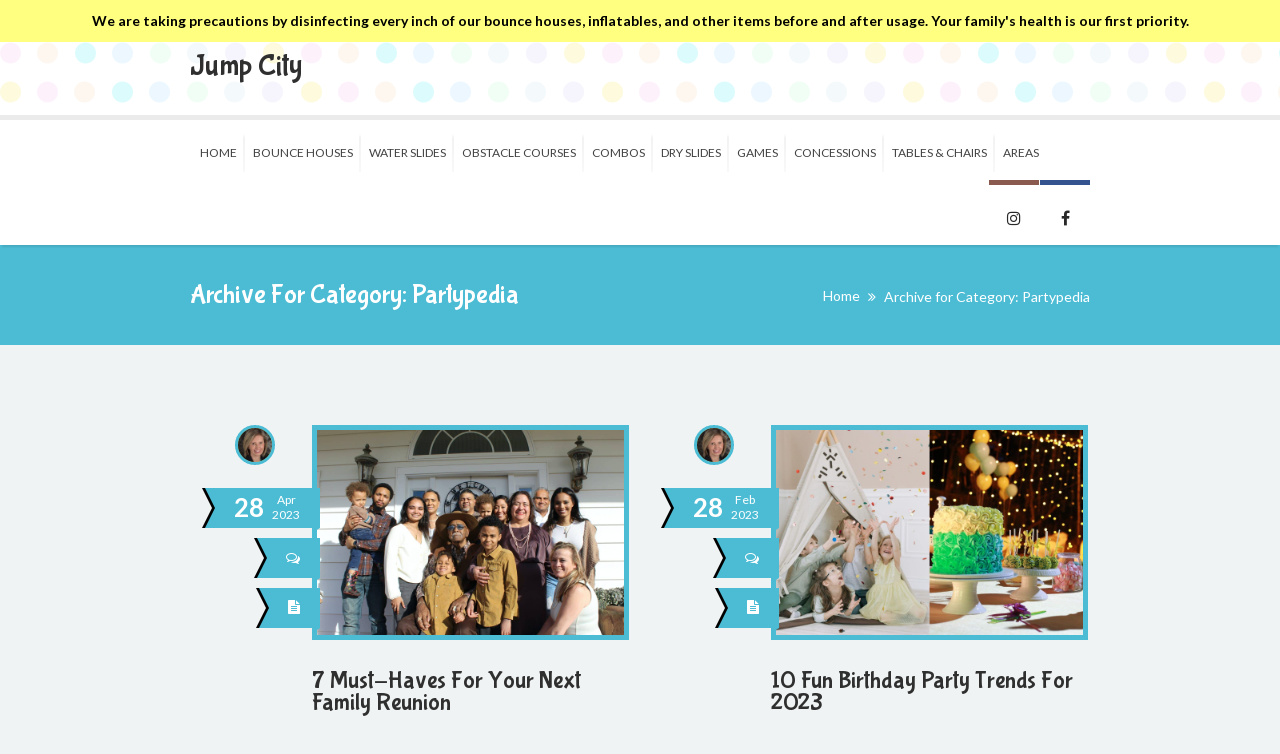

--- FILE ---
content_type: text/html; charset=UTF-8
request_url: https://www.jumphouses.com/category/partypedia/
body_size: 13453
content:


<!DOCTYPE html>
<html lang="en-US">
<head>
	<!-- Global site tag (gtag.js) - Google Analytics -->
<script async src="https://www.googletagmanager.com/gtag/js?id=G-PGRZ0ZGKC8"></script>
<script>
  window.dataLayer = window.dataLayer || [];
  function gtag(){dataLayer.push(arguments);}
  gtag('js', new Date());

  gtag('config', 'G-PGRZ0ZGKC8');
</script>
	<meta charset="UTF-8">
    <meta name='viewport' content='width=device-width, initial-scale=1, maximum-scale=1' />    <link rel="profile" href="https://gmpg.org/xfn/11">
		<meta http-equiv="X-UA-Compatible" content="IE=edge">
 <script type='text/javascript'>
	var mytheme_urls = {
		 theme_base_url:'https://www.jumphouses.com/wp-content/themes/kidslife-2020/'
 		,framework_base_url:'https://www.jumphouses.com/wp-content/themes/kidslife-2020/framework/'
 		,ajaxurl:'https://www.jumphouses.com/wp-admin/admin-ajax.php'
 		,url:'https://www.jumphouses.com'
 		,scroll:'disable'
 		,stickynav:'disable'
 		,is_admin:''
 		,skin:'blue'
 		,layout:'wide'
 		,isResponsive:'enable'
 		,layout_pattern:''
	};
 </script>
<link href='https://www.jumphouses.com/wp-content/themes/kidslife-2020/images/favicon.png' rel='shortcut icon' type='image/x-icon' />
<link href='https://www.jumphouses.com/wp-content/themes/kidslife-2020/images/apple-touch-icon.png' rel='apple-touch-icon-precomposed'/>
<link href='https://www.jumphouses.com/wp-content/themes/kidslife-2020/images/apple-touch-icon-114x114.png' sizes='114x114' rel='apple-touch-icon-precomposed'/>
<link href='https://www.jumphouses.com/wp-content/themes/kidslife-2020/images/apple-touch-icon-72x72.png' sizes='72x72' rel='apple-touch-icon-precomposed'/>
<link href='https://www.jumphouses.com/wp-content/themes/kidslife-2020/images/apple-touch-icon-144x144.png' sizes='144x144' rel='apple-touch-icon-precomposed'/>
<meta name='robots' content='max-image-preview:large, index, follow, max-snippet:-1, max-video-preview:-1' />

	<!-- This site is optimized with the Yoast SEO plugin v15.9.1 - https://yoast.com/wordpress/plugins/seo/ -->
	<title>Partypedia Archives - Jump City</title>
	<link rel="canonical" href="https://www.jumphouses.com/category/partypedia/" />
	<meta property="og:locale" content="en_US" />
	<meta property="og:type" content="article" />
	<meta property="og:title" content="Partypedia Archives - Jump City" />
	<meta property="og:description" content="The encyclopedia of party data and historical information." />
	<meta property="og:url" content="https://www.jumphouses.com/category/partypedia/" />
	<meta property="og:site_name" content="Jump City" />
	<meta name="twitter:card" content="summary" />
	<script type="application/ld+json" class="yoast-schema-graph">{"@context":"https://schema.org","@graph":[{"@type":"WebSite","@id":"https://www.jumphouses.com/#website","url":"https://www.jumphouses.com/","name":"Jump City","description":"","potentialAction":[{"@type":"SearchAction","target":"https://www.jumphouses.com/?s={search_term_string}","query-input":"required name=search_term_string"}],"inLanguage":"en-US"},{"@type":"CollectionPage","@id":"https://www.jumphouses.com/category/partypedia/#webpage","url":"https://www.jumphouses.com/category/partypedia/","name":"Partypedia Archives - Jump City","isPartOf":{"@id":"https://www.jumphouses.com/#website"},"breadcrumb":{"@id":"https://www.jumphouses.com/category/partypedia/#breadcrumb"},"inLanguage":"en-US","potentialAction":[{"@type":"ReadAction","target":["https://www.jumphouses.com/category/partypedia/"]}]},{"@type":"BreadcrumbList","@id":"https://www.jumphouses.com/category/partypedia/#breadcrumb","itemListElement":[{"@type":"ListItem","position":1,"item":{"@type":"WebPage","@id":"https://www.jumphouses.com/","url":"https://www.jumphouses.com/","name":"Home"}},{"@type":"ListItem","position":2,"item":{"@type":"WebPage","@id":"https://www.jumphouses.com/category/partypedia/","url":"https://www.jumphouses.com/category/partypedia/","name":"Partypedia"}}]}]}</script>
	<!-- / Yoast SEO plugin. -->


<link rel='dns-prefetch' href='//fonts.googleapis.com' />
<link rel="alternate" type="application/rss+xml" title="Jump City &raquo; Feed" href="https://www.jumphouses.com/feed/" />
<link rel="alternate" type="application/rss+xml" title="Jump City &raquo; Comments Feed" href="https://www.jumphouses.com/comments/feed/" />
<link rel="alternate" type="application/rss+xml" title="Jump City &raquo; Partypedia Category Feed" href="https://www.jumphouses.com/category/partypedia/feed/" />
		<!-- This site uses the Google Analytics by MonsterInsights plugin v8.23.1 - Using Analytics tracking - https://www.monsterinsights.com/ -->
		<!-- Note: MonsterInsights is not currently configured on this site. The site owner needs to authenticate with Google Analytics in the MonsterInsights settings panel. -->
					<!-- No tracking code set -->
				<!-- / Google Analytics by MonsterInsights -->
		<script type="text/javascript">
/* <![CDATA[ */
window._wpemojiSettings = {"baseUrl":"https:\/\/s.w.org\/images\/core\/emoji\/15.0.3\/72x72\/","ext":".png","svgUrl":"https:\/\/s.w.org\/images\/core\/emoji\/15.0.3\/svg\/","svgExt":".svg","source":{"concatemoji":"https:\/\/www.jumphouses.com\/wp-includes\/js\/wp-emoji-release.min.js?ver=6.6.4"}};
/*! This file is auto-generated */
!function(i,n){var o,s,e;function c(e){try{var t={supportTests:e,timestamp:(new Date).valueOf()};sessionStorage.setItem(o,JSON.stringify(t))}catch(e){}}function p(e,t,n){e.clearRect(0,0,e.canvas.width,e.canvas.height),e.fillText(t,0,0);var t=new Uint32Array(e.getImageData(0,0,e.canvas.width,e.canvas.height).data),r=(e.clearRect(0,0,e.canvas.width,e.canvas.height),e.fillText(n,0,0),new Uint32Array(e.getImageData(0,0,e.canvas.width,e.canvas.height).data));return t.every(function(e,t){return e===r[t]})}function u(e,t,n){switch(t){case"flag":return n(e,"\ud83c\udff3\ufe0f\u200d\u26a7\ufe0f","\ud83c\udff3\ufe0f\u200b\u26a7\ufe0f")?!1:!n(e,"\ud83c\uddfa\ud83c\uddf3","\ud83c\uddfa\u200b\ud83c\uddf3")&&!n(e,"\ud83c\udff4\udb40\udc67\udb40\udc62\udb40\udc65\udb40\udc6e\udb40\udc67\udb40\udc7f","\ud83c\udff4\u200b\udb40\udc67\u200b\udb40\udc62\u200b\udb40\udc65\u200b\udb40\udc6e\u200b\udb40\udc67\u200b\udb40\udc7f");case"emoji":return!n(e,"\ud83d\udc26\u200d\u2b1b","\ud83d\udc26\u200b\u2b1b")}return!1}function f(e,t,n){var r="undefined"!=typeof WorkerGlobalScope&&self instanceof WorkerGlobalScope?new OffscreenCanvas(300,150):i.createElement("canvas"),a=r.getContext("2d",{willReadFrequently:!0}),o=(a.textBaseline="top",a.font="600 32px Arial",{});return e.forEach(function(e){o[e]=t(a,e,n)}),o}function t(e){var t=i.createElement("script");t.src=e,t.defer=!0,i.head.appendChild(t)}"undefined"!=typeof Promise&&(o="wpEmojiSettingsSupports",s=["flag","emoji"],n.supports={everything:!0,everythingExceptFlag:!0},e=new Promise(function(e){i.addEventListener("DOMContentLoaded",e,{once:!0})}),new Promise(function(t){var n=function(){try{var e=JSON.parse(sessionStorage.getItem(o));if("object"==typeof e&&"number"==typeof e.timestamp&&(new Date).valueOf()<e.timestamp+604800&&"object"==typeof e.supportTests)return e.supportTests}catch(e){}return null}();if(!n){if("undefined"!=typeof Worker&&"undefined"!=typeof OffscreenCanvas&&"undefined"!=typeof URL&&URL.createObjectURL&&"undefined"!=typeof Blob)try{var e="postMessage("+f.toString()+"("+[JSON.stringify(s),u.toString(),p.toString()].join(",")+"));",r=new Blob([e],{type:"text/javascript"}),a=new Worker(URL.createObjectURL(r),{name:"wpTestEmojiSupports"});return void(a.onmessage=function(e){c(n=e.data),a.terminate(),t(n)})}catch(e){}c(n=f(s,u,p))}t(n)}).then(function(e){for(var t in e)n.supports[t]=e[t],n.supports.everything=n.supports.everything&&n.supports[t],"flag"!==t&&(n.supports.everythingExceptFlag=n.supports.everythingExceptFlag&&n.supports[t]);n.supports.everythingExceptFlag=n.supports.everythingExceptFlag&&!n.supports.flag,n.DOMReady=!1,n.readyCallback=function(){n.DOMReady=!0}}).then(function(){return e}).then(function(){var e;n.supports.everything||(n.readyCallback(),(e=n.source||{}).concatemoji?t(e.concatemoji):e.wpemoji&&e.twemoji&&(t(e.twemoji),t(e.wpemoji)))}))}((window,document),window._wpemojiSettings);
/* ]]> */
</script>
<link rel='stylesheet' id='dt-animation-css-css' href='https://www.jumphouses.com/wp-content/plugins/designthemes-core-features/shortcodes/css/animations.css?ver=6.6.4' type='text/css' media='all' />
<link rel='stylesheet' id='dt-flex-css-css' href='https://www.jumphouses.com/wp-content/plugins/designthemes-core-features/shortcodes/css/flexslider.css?ver=6.6.4' type='text/css' media='all' />
<link rel='stylesheet' id='dt-sc-css-css' href='https://www.jumphouses.com/wp-content/plugins/designthemes-core-features/shortcodes/css/shortcodes.css?ver=6.6.4' type='text/css' media='all' />
<link rel='stylesheet' id='layerslider-css' href='https://www.jumphouses.com/wp-content/plugins/LayerSlider/static/layerslider/css/layerslider.css?ver=6.7.1' type='text/css' media='all' />
<link crossorigin="anonymous" rel='stylesheet' id='ls-google-fonts-css' href='https://fonts.googleapis.com/css?family=Lato:100,300,regular,700,900%7COpen+Sans:300%7CIndie+Flower:regular%7COswald:300,regular,700&#038;subset=latin%2Clatin-ext' type='text/css' media='all' />
<style id='wp-emoji-styles-inline-css' type='text/css'>

	img.wp-smiley, img.emoji {
		display: inline !important;
		border: none !important;
		box-shadow: none !important;
		height: 1em !important;
		width: 1em !important;
		margin: 0 0.07em !important;
		vertical-align: -0.1em !important;
		background: none !important;
		padding: 0 !important;
	}
</style>
<link rel='stylesheet' id='wp-block-library-css' href='https://www.jumphouses.com/wp-includes/css/dist/block-library/style.min.css?ver=6.6.4' type='text/css' media='all' />
<style id='classic-theme-styles-inline-css' type='text/css'>
/*! This file is auto-generated */
.wp-block-button__link{color:#fff;background-color:#32373c;border-radius:9999px;box-shadow:none;text-decoration:none;padding:calc(.667em + 2px) calc(1.333em + 2px);font-size:1.125em}.wp-block-file__button{background:#32373c;color:#fff;text-decoration:none}
</style>
<style id='global-styles-inline-css' type='text/css'>
:root{--wp--preset--aspect-ratio--square: 1;--wp--preset--aspect-ratio--4-3: 4/3;--wp--preset--aspect-ratio--3-4: 3/4;--wp--preset--aspect-ratio--3-2: 3/2;--wp--preset--aspect-ratio--2-3: 2/3;--wp--preset--aspect-ratio--16-9: 16/9;--wp--preset--aspect-ratio--9-16: 9/16;--wp--preset--color--black: #000000;--wp--preset--color--cyan-bluish-gray: #abb8c3;--wp--preset--color--white: #ffffff;--wp--preset--color--pale-pink: #f78da7;--wp--preset--color--vivid-red: #cf2e2e;--wp--preset--color--luminous-vivid-orange: #ff6900;--wp--preset--color--luminous-vivid-amber: #fcb900;--wp--preset--color--light-green-cyan: #7bdcb5;--wp--preset--color--vivid-green-cyan: #00d084;--wp--preset--color--pale-cyan-blue: #8ed1fc;--wp--preset--color--vivid-cyan-blue: #0693e3;--wp--preset--color--vivid-purple: #9b51e0;--wp--preset--gradient--vivid-cyan-blue-to-vivid-purple: linear-gradient(135deg,rgba(6,147,227,1) 0%,rgb(155,81,224) 100%);--wp--preset--gradient--light-green-cyan-to-vivid-green-cyan: linear-gradient(135deg,rgb(122,220,180) 0%,rgb(0,208,130) 100%);--wp--preset--gradient--luminous-vivid-amber-to-luminous-vivid-orange: linear-gradient(135deg,rgba(252,185,0,1) 0%,rgba(255,105,0,1) 100%);--wp--preset--gradient--luminous-vivid-orange-to-vivid-red: linear-gradient(135deg,rgba(255,105,0,1) 0%,rgb(207,46,46) 100%);--wp--preset--gradient--very-light-gray-to-cyan-bluish-gray: linear-gradient(135deg,rgb(238,238,238) 0%,rgb(169,184,195) 100%);--wp--preset--gradient--cool-to-warm-spectrum: linear-gradient(135deg,rgb(74,234,220) 0%,rgb(151,120,209) 20%,rgb(207,42,186) 40%,rgb(238,44,130) 60%,rgb(251,105,98) 80%,rgb(254,248,76) 100%);--wp--preset--gradient--blush-light-purple: linear-gradient(135deg,rgb(255,206,236) 0%,rgb(152,150,240) 100%);--wp--preset--gradient--blush-bordeaux: linear-gradient(135deg,rgb(254,205,165) 0%,rgb(254,45,45) 50%,rgb(107,0,62) 100%);--wp--preset--gradient--luminous-dusk: linear-gradient(135deg,rgb(255,203,112) 0%,rgb(199,81,192) 50%,rgb(65,88,208) 100%);--wp--preset--gradient--pale-ocean: linear-gradient(135deg,rgb(255,245,203) 0%,rgb(182,227,212) 50%,rgb(51,167,181) 100%);--wp--preset--gradient--electric-grass: linear-gradient(135deg,rgb(202,248,128) 0%,rgb(113,206,126) 100%);--wp--preset--gradient--midnight: linear-gradient(135deg,rgb(2,3,129) 0%,rgb(40,116,252) 100%);--wp--preset--font-size--small: 13px;--wp--preset--font-size--medium: 20px;--wp--preset--font-size--large: 36px;--wp--preset--font-size--x-large: 42px;--wp--preset--spacing--20: 0.44rem;--wp--preset--spacing--30: 0.67rem;--wp--preset--spacing--40: 1rem;--wp--preset--spacing--50: 1.5rem;--wp--preset--spacing--60: 2.25rem;--wp--preset--spacing--70: 3.38rem;--wp--preset--spacing--80: 5.06rem;--wp--preset--shadow--natural: 6px 6px 9px rgba(0, 0, 0, 0.2);--wp--preset--shadow--deep: 12px 12px 50px rgba(0, 0, 0, 0.4);--wp--preset--shadow--sharp: 6px 6px 0px rgba(0, 0, 0, 0.2);--wp--preset--shadow--outlined: 6px 6px 0px -3px rgba(255, 255, 255, 1), 6px 6px rgba(0, 0, 0, 1);--wp--preset--shadow--crisp: 6px 6px 0px rgba(0, 0, 0, 1);}:where(.is-layout-flex){gap: 0.5em;}:where(.is-layout-grid){gap: 0.5em;}body .is-layout-flex{display: flex;}.is-layout-flex{flex-wrap: wrap;align-items: center;}.is-layout-flex > :is(*, div){margin: 0;}body .is-layout-grid{display: grid;}.is-layout-grid > :is(*, div){margin: 0;}:where(.wp-block-columns.is-layout-flex){gap: 2em;}:where(.wp-block-columns.is-layout-grid){gap: 2em;}:where(.wp-block-post-template.is-layout-flex){gap: 1.25em;}:where(.wp-block-post-template.is-layout-grid){gap: 1.25em;}.has-black-color{color: var(--wp--preset--color--black) !important;}.has-cyan-bluish-gray-color{color: var(--wp--preset--color--cyan-bluish-gray) !important;}.has-white-color{color: var(--wp--preset--color--white) !important;}.has-pale-pink-color{color: var(--wp--preset--color--pale-pink) !important;}.has-vivid-red-color{color: var(--wp--preset--color--vivid-red) !important;}.has-luminous-vivid-orange-color{color: var(--wp--preset--color--luminous-vivid-orange) !important;}.has-luminous-vivid-amber-color{color: var(--wp--preset--color--luminous-vivid-amber) !important;}.has-light-green-cyan-color{color: var(--wp--preset--color--light-green-cyan) !important;}.has-vivid-green-cyan-color{color: var(--wp--preset--color--vivid-green-cyan) !important;}.has-pale-cyan-blue-color{color: var(--wp--preset--color--pale-cyan-blue) !important;}.has-vivid-cyan-blue-color{color: var(--wp--preset--color--vivid-cyan-blue) !important;}.has-vivid-purple-color{color: var(--wp--preset--color--vivid-purple) !important;}.has-black-background-color{background-color: var(--wp--preset--color--black) !important;}.has-cyan-bluish-gray-background-color{background-color: var(--wp--preset--color--cyan-bluish-gray) !important;}.has-white-background-color{background-color: var(--wp--preset--color--white) !important;}.has-pale-pink-background-color{background-color: var(--wp--preset--color--pale-pink) !important;}.has-vivid-red-background-color{background-color: var(--wp--preset--color--vivid-red) !important;}.has-luminous-vivid-orange-background-color{background-color: var(--wp--preset--color--luminous-vivid-orange) !important;}.has-luminous-vivid-amber-background-color{background-color: var(--wp--preset--color--luminous-vivid-amber) !important;}.has-light-green-cyan-background-color{background-color: var(--wp--preset--color--light-green-cyan) !important;}.has-vivid-green-cyan-background-color{background-color: var(--wp--preset--color--vivid-green-cyan) !important;}.has-pale-cyan-blue-background-color{background-color: var(--wp--preset--color--pale-cyan-blue) !important;}.has-vivid-cyan-blue-background-color{background-color: var(--wp--preset--color--vivid-cyan-blue) !important;}.has-vivid-purple-background-color{background-color: var(--wp--preset--color--vivid-purple) !important;}.has-black-border-color{border-color: var(--wp--preset--color--black) !important;}.has-cyan-bluish-gray-border-color{border-color: var(--wp--preset--color--cyan-bluish-gray) !important;}.has-white-border-color{border-color: var(--wp--preset--color--white) !important;}.has-pale-pink-border-color{border-color: var(--wp--preset--color--pale-pink) !important;}.has-vivid-red-border-color{border-color: var(--wp--preset--color--vivid-red) !important;}.has-luminous-vivid-orange-border-color{border-color: var(--wp--preset--color--luminous-vivid-orange) !important;}.has-luminous-vivid-amber-border-color{border-color: var(--wp--preset--color--luminous-vivid-amber) !important;}.has-light-green-cyan-border-color{border-color: var(--wp--preset--color--light-green-cyan) !important;}.has-vivid-green-cyan-border-color{border-color: var(--wp--preset--color--vivid-green-cyan) !important;}.has-pale-cyan-blue-border-color{border-color: var(--wp--preset--color--pale-cyan-blue) !important;}.has-vivid-cyan-blue-border-color{border-color: var(--wp--preset--color--vivid-cyan-blue) !important;}.has-vivid-purple-border-color{border-color: var(--wp--preset--color--vivid-purple) !important;}.has-vivid-cyan-blue-to-vivid-purple-gradient-background{background: var(--wp--preset--gradient--vivid-cyan-blue-to-vivid-purple) !important;}.has-light-green-cyan-to-vivid-green-cyan-gradient-background{background: var(--wp--preset--gradient--light-green-cyan-to-vivid-green-cyan) !important;}.has-luminous-vivid-amber-to-luminous-vivid-orange-gradient-background{background: var(--wp--preset--gradient--luminous-vivid-amber-to-luminous-vivid-orange) !important;}.has-luminous-vivid-orange-to-vivid-red-gradient-background{background: var(--wp--preset--gradient--luminous-vivid-orange-to-vivid-red) !important;}.has-very-light-gray-to-cyan-bluish-gray-gradient-background{background: var(--wp--preset--gradient--very-light-gray-to-cyan-bluish-gray) !important;}.has-cool-to-warm-spectrum-gradient-background{background: var(--wp--preset--gradient--cool-to-warm-spectrum) !important;}.has-blush-light-purple-gradient-background{background: var(--wp--preset--gradient--blush-light-purple) !important;}.has-blush-bordeaux-gradient-background{background: var(--wp--preset--gradient--blush-bordeaux) !important;}.has-luminous-dusk-gradient-background{background: var(--wp--preset--gradient--luminous-dusk) !important;}.has-pale-ocean-gradient-background{background: var(--wp--preset--gradient--pale-ocean) !important;}.has-electric-grass-gradient-background{background: var(--wp--preset--gradient--electric-grass) !important;}.has-midnight-gradient-background{background: var(--wp--preset--gradient--midnight) !important;}.has-small-font-size{font-size: var(--wp--preset--font-size--small) !important;}.has-medium-font-size{font-size: var(--wp--preset--font-size--medium) !important;}.has-large-font-size{font-size: var(--wp--preset--font-size--large) !important;}.has-x-large-font-size{font-size: var(--wp--preset--font-size--x-large) !important;}
:where(.wp-block-post-template.is-layout-flex){gap: 1.25em;}:where(.wp-block-post-template.is-layout-grid){gap: 1.25em;}
:where(.wp-block-columns.is-layout-flex){gap: 2em;}:where(.wp-block-columns.is-layout-grid){gap: 2em;}
:root :where(.wp-block-pullquote){font-size: 1.5em;line-height: 1.6;}
</style>
<link rel='stylesheet' id='rs-plugin-settings-css' href='https://www.jumphouses.com/wp-content/plugins/revslider/public/assets/css/rs6.css?ver=6.2.18' type='text/css' media='all' />
<style id='rs-plugin-settings-inline-css' type='text/css'>
.tp-caption a{color:#ff7302;text-shadow:none;-webkit-transition:all 0.2s ease-out;-moz-transition:all 0.2s ease-out;-o-transition:all 0.2s ease-out;-ms-transition:all 0.2s ease-out}.tp-caption a:hover{color:#ffa902}
</style>
<link rel='stylesheet' id='dashicons-css' href='https://www.jumphouses.com/wp-includes/css/dashicons.min.css?ver=6.6.4' type='text/css' media='all' />
<link rel='stylesheet' id='simple-banner-style-css' href='https://www.jumphouses.com/wp-content/plugins/simple-banner/simple-banner.css?ver=2.17.0' type='text/css' media='all' />
<link rel='stylesheet' id='kidslife-2020-style-css' href='https://www.jumphouses.com/wp-content/themes/kidslife-2020/style.css?ver=1.9' type='text/css' media='all' />
<link rel='stylesheet' id='child-style-css' href='https://www.jumphouses.com/wp-content/themes/kidslife-child/style.css?ver=1.0' type='text/css' media='all' />
<link rel='stylesheet' id='prettyphoto-css' href='https://www.jumphouses.com/wp-content/themes/kidslife-2020/css/prettyPhoto.css?ver=6.6.4' type='text/css' media='all' />
<link rel='stylesheet' id='kidslife-default-css' href='https://www.jumphouses.com/wp-content/themes/kidslife-child/style.css?ver=6.6.4' type='text/css' media='all' />
<link rel='stylesheet' id='custom-font-awesome-css' href='https://www.jumphouses.com/wp-content/themes/kidslife-2020/css/font-awesome.min.css?ver=3.0.2' type='text/css' media='all' />
<!--[if lt IE 9]>
<link rel='stylesheet' id='ie8-and-down-css' href='https://www.jumphouses.com/wp-content/themes/kidslife-2020/css/ie8-and-down.css?ver=6.6.4' type='text/css' media='all' />
<![endif]-->
<link rel='stylesheet' id='rich-reviews-css' href='https://www.jumphouses.com/wp-content/plugins/rich-reviews/css/rich-reviews.css?ver=6.6.4' type='text/css' media='all' />
<link rel='stylesheet' id='responsive-css' href='https://www.jumphouses.com/wp-content/themes/kidslife-2020/responsive.css?ver=6.6.4' type='text/css' media='all' />
<link rel='stylesheet' id='skin-css' href='https://www.jumphouses.com/wp-content/themes/kidslife-2020/skins/blue/style.css?ver=6.6.4' type='text/css' media='all' />
<link crossorigin="anonymous" rel='stylesheet' id='mytheme-google-fonts-css' href='https://fonts.googleapis.com/css?family=Open+Sans:400,300,300italic,400italic,600,600italic,700,700italic,800,800italic%7CLato:300,400,700,300italic,400italic,700italic%7CBubblegum+Sans' type='text/css' media='all' />
<script type="text/javascript" src="https://www.jumphouses.com/wp-includes/js/jquery/jquery.min.js?ver=3.7.1" id="jquery-core-js"></script>
<script type="text/javascript" src="https://www.jumphouses.com/wp-includes/js/jquery/jquery-migrate.min.js?ver=3.4.1" id="jquery-migrate-js"></script>
<script type="text/javascript" id="layerslider-greensock-js-extra">
/* <![CDATA[ */
var LS_Meta = {"v":"6.7.1"};
/* ]]> */
</script>
<script type="text/javascript" src="https://www.jumphouses.com/wp-content/plugins/LayerSlider/static/layerslider/js/greensock.js?ver=1.19.0" id="layerslider-greensock-js"></script>
<script type="text/javascript" src="https://www.jumphouses.com/wp-content/plugins/LayerSlider/static/layerslider/js/layerslider.kreaturamedia.jquery.js?ver=6.7.1" id="layerslider-js"></script>
<script type="text/javascript" src="https://www.jumphouses.com/wp-content/plugins/LayerSlider/static/layerslider/js/layerslider.transitions.js?ver=6.7.1" id="layerslider-transitions-js"></script>
<script type="text/javascript" src="https://www.jumphouses.com/wp-content/plugins/revslider/public/assets/js/rbtools.min.js?ver=6.2.18" id="tp-tools-js"></script>
<script type="text/javascript" src="https://www.jumphouses.com/wp-content/plugins/revslider/public/assets/js/rs6.min.js?ver=6.2.18" id="revmin-js"></script>
<script type="text/javascript" id="simple-banner-script-js-before">
/* <![CDATA[ */
const simpleBannerScriptParams = {"version":"2.17.0","hide_simple_banner":"no","simple_banner_prepend_element":false,"simple_banner_position":"","header_margin":"","header_padding":"","simple_banner_z_index":false,"simple_banner_text":"We are taking precautions by disinfecting every inch of our bounce houses, inflatables, and other items before and after usage. Your family's health is our first priority.","pro_version_enabled":"","disabled_on_current_page":false,"debug_mode":"","id":6754,"disabled_pages_array":[],"is_current_page_a_post":true,"disabled_on_posts":false,"simple_banner_disabled_page_paths":false,"simple_banner_font_size":"","simple_banner_color":"#ffff80","simple_banner_text_color":"#000000","simple_banner_link_color":"#ff0000","simple_banner_close_color":"","simple_banner_custom_css":"","simple_banner_scrolling_custom_css":"","simple_banner_text_custom_css":"","simple_banner_button_css":"","site_custom_css":"","keep_site_custom_css":"","site_custom_js":"","keep_site_custom_js":"","wp_body_open_enabled":"","wp_body_open":true,"close_button_enabled":"","close_button_expiration":"","close_button_cookie_set":false,"current_date":{"date":"2026-01-22 17:08:30.824592","timezone_type":3,"timezone":"UTC"},"start_date":{"date":"2026-01-22 17:08:30.824603","timezone_type":3,"timezone":"UTC"},"end_date":{"date":"2026-01-22 17:08:30.824610","timezone_type":3,"timezone":"UTC"},"simple_banner_start_after_date":false,"simple_banner_remove_after_date":false,"simple_banner_insert_inside_element":false}
/* ]]> */
</script>
<script type="text/javascript" src="https://www.jumphouses.com/wp-content/plugins/simple-banner/simple-banner.js?ver=2.17.0" id="simple-banner-script-js"></script>
<script type="text/javascript" src="https://www.jumphouses.com/wp-content/themes/kidslife-2020/framework/js/public/modernizr.min.js?ver=6.6.4" id="modernizr-script-js"></script>
<script type="text/javascript" id="rich-reviews-js-extra">
/* <![CDATA[ */
var php_vars = {"excerpt_length":"150","maybe_some_other_stuff":"Probably Not"};
var translation = {"read_more":"Read More","less":"Less"};
/* ]]> */
</script>
<script type="text/javascript" src="https://www.jumphouses.com/wp-content/plugins/rich-reviews/js/rich-reviews.js?ver=6.6.4" id="rich-reviews-js"></script>
<meta name="generator" content="Powered by LayerSlider 6.7.1 - Multi-Purpose, Responsive, Parallax, Mobile-Friendly Slider Plugin for WordPress." />
<!-- LayerSlider updates and docs at: https://layerslider.kreaturamedia.com -->
<style type="text/css">	.logo h2 a { color: #; }	 header {background-color:#;}	.dt-sc-hr-invisible-medium {
display: none;
}

.post-edit-link {
display: none;
}</style><link rel="https://api.w.org/" href="https://www.jumphouses.com/wp-json/" /><link rel="alternate" title="JSON" type="application/json" href="https://www.jumphouses.com/wp-json/wp/v2/categories/6" /><link rel="EditURI" type="application/rsd+xml" title="RSD" href="https://www.jumphouses.com/xmlrpc.php?rsd" />
<meta name="generator" content="WordPress 6.6.4" />
<style type="text/css">.simple-banner{background:#ffff80;}</style><style type="text/css">.simple-banner .simple-banner-text{color:#000000;}</style><style type="text/css">.simple-banner .simple-banner-text a{color:#ff0000;}</style><style type="text/css">.simple-banner{z-index: 99999;}</style><style id="simple-banner-site-custom-css-dummy" type="text/css"></style><script id="simple-banner-site-custom-js-dummy" type="text/javascript"></script><style type="text/css">.recentcomments a{display:inline !important;padding:0 !important;margin:0 !important;}</style><!-- There is no amphtml version available for this URL. --><meta name="generator" content="Powered by Slider Revolution 6.2.18 - responsive, Mobile-Friendly Slider Plugin for WordPress with comfortable drag and drop interface." />
<script type="text/javascript">function setREVStartSize(e){
			//window.requestAnimationFrame(function() {				 
				window.RSIW = window.RSIW===undefined ? window.innerWidth : window.RSIW;	
				window.RSIH = window.RSIH===undefined ? window.innerHeight : window.RSIH;	
				try {								
					var pw = document.getElementById(e.c).parentNode.offsetWidth,
						newh;
					pw = pw===0 || isNaN(pw) ? window.RSIW : pw;
					e.tabw = e.tabw===undefined ? 0 : parseInt(e.tabw);
					e.thumbw = e.thumbw===undefined ? 0 : parseInt(e.thumbw);
					e.tabh = e.tabh===undefined ? 0 : parseInt(e.tabh);
					e.thumbh = e.thumbh===undefined ? 0 : parseInt(e.thumbh);
					e.tabhide = e.tabhide===undefined ? 0 : parseInt(e.tabhide);
					e.thumbhide = e.thumbhide===undefined ? 0 : parseInt(e.thumbhide);
					e.mh = e.mh===undefined || e.mh=="" || e.mh==="auto" ? 0 : parseInt(e.mh,0);		
					if(e.layout==="fullscreen" || e.l==="fullscreen") 						
						newh = Math.max(e.mh,window.RSIH);					
					else{					
						e.gw = Array.isArray(e.gw) ? e.gw : [e.gw];
						for (var i in e.rl) if (e.gw[i]===undefined || e.gw[i]===0) e.gw[i] = e.gw[i-1];					
						e.gh = e.el===undefined || e.el==="" || (Array.isArray(e.el) && e.el.length==0)? e.gh : e.el;
						e.gh = Array.isArray(e.gh) ? e.gh : [e.gh];
						for (var i in e.rl) if (e.gh[i]===undefined || e.gh[i]===0) e.gh[i] = e.gh[i-1];
											
						var nl = new Array(e.rl.length),
							ix = 0,						
							sl;					
						e.tabw = e.tabhide>=pw ? 0 : e.tabw;
						e.thumbw = e.thumbhide>=pw ? 0 : e.thumbw;
						e.tabh = e.tabhide>=pw ? 0 : e.tabh;
						e.thumbh = e.thumbhide>=pw ? 0 : e.thumbh;					
						for (var i in e.rl) nl[i] = e.rl[i]<window.RSIW ? 0 : e.rl[i];
						sl = nl[0];									
						for (var i in nl) if (sl>nl[i] && nl[i]>0) { sl = nl[i]; ix=i;}															
						var m = pw>(e.gw[ix]+e.tabw+e.thumbw) ? 1 : (pw-(e.tabw+e.thumbw)) / (e.gw[ix]);					
						newh =  (e.gh[ix] * m) + (e.tabh + e.thumbh);
					}				
					if(window.rs_init_css===undefined) window.rs_init_css = document.head.appendChild(document.createElement("style"));					
					document.getElementById(e.c).height = newh+"px";
					window.rs_init_css.innerHTML += "#"+e.c+"_wrapper { height: "+newh+"px }";				
				} catch(e){
					console.log("Failure at Presize of Slider:" + e)
				}					   
			//});
		  };</script>
</head>
<body data-rsssl=1 class="archive category category-partypedia category-6 header1 ">

<!-- **Wrapper** -->
<div class="wrapper">
	<!--inner-wrapper starts-->
	<div class="inner-wrapper">

	<!-- header starts -->
	<!-- **Header** -->
<header id="header" class="header1">

	<div class="container">
		<div class="logo">				<h2><a href="https://www.jumphouses.com" title="Jump City">Jump City</a></h2>        </div>	</div>
    
    <!--menu-container starts-->
	<div id="menu-container">
    	<div class="container">
        	<!-- ** Navigation Starts ** -->
            <nav id="main-menu">
            	<div class="dt-menu-toggle" id="dt-menu-toggle">
                	Menu                    <span class="dt-menu-toggle-icon"></span>
                </div><ul id="menu-header-menu" class="menu"><li id="menu-item-1163" class="menu-item menu-item-type-post_type menu-item-object-page menu-item-home menu-item-depth-0 menu-item-simple-parent "><a href="https://www.jumphouses.com/">Home</a></li>
<li id="menu-item-1220" class="menu-item menu-item-type-post_type menu-item-object-page menu-item-depth-0 menu-item-simple-parent "><a href="https://www.jumphouses.com/bounce-houses/">Bounce Houses</a></li>
<li id="menu-item-1215" class="menu-item menu-item-type-post_type menu-item-object-page menu-item-depth-0 menu-item-simple-parent "><a href="https://www.jumphouses.com/water-slides/">Water Slides</a></li>
<li id="menu-item-1222" class="menu-item menu-item-type-post_type menu-item-object-page menu-item-depth-0 menu-item-simple-parent "><a href="https://www.jumphouses.com/obstacle-courses/">Obstacle Courses</a></li>
<li id="menu-item-1216" class="menu-item menu-item-type-post_type menu-item-object-page menu-item-depth-0 menu-item-simple-parent "><a href="https://www.jumphouses.com/combos/">Combos</a></li>
<li id="menu-item-1218" class="menu-item menu-item-type-post_type menu-item-object-page menu-item-depth-0 menu-item-simple-parent "><a href="https://www.jumphouses.com/dry-slides/">Dry Slides</a></li>
<li id="menu-item-1221" class="menu-item menu-item-type-post_type menu-item-object-page menu-item-depth-0 menu-item-simple-parent "><a href="https://www.jumphouses.com/games/">Games</a></li>
<li id="menu-item-1217" class="menu-item menu-item-type-post_type menu-item-object-page menu-item-depth-0 menu-item-simple-parent "><a href="https://www.jumphouses.com/concessions/">Concessions</a></li>
<li id="menu-item-1214" class="menu-item menu-item-type-post_type menu-item-object-page menu-item-depth-0 menu-item-simple-parent "><a href="https://www.jumphouses.com/tables-chairs/">Tables &#038; Chairs</a></li>
<li id="menu-item-1542" class="menu-item menu-item-type-post_type menu-item-object-page menu-item-has-children menu-item-depth-0 menu-item-simple-parent "><a href="https://www.jumphouses.com/areas/">Areas</a>


<ul class="sub-menu">
	<li id="menu-item-6262" class="menu-item menu-item-type-post_type menu-item-object-page menu-item-depth-1"><a href="https://www.jumphouses.com/areas/lewisville-bounce-houses/">Lewisville Bounce Houses</a></li>
	<li id="menu-item-5377" class="menu-item menu-item-type-post_type menu-item-object-page menu-item-depth-1"><a href="https://www.jumphouses.com/areas/denton-bounce-houses/">Denton Bounce Houses</a></li>
	<li id="menu-item-5114" class="menu-item menu-item-type-post_type menu-item-object-page menu-item-depth-1"><a href="https://www.jumphouses.com/areas/flower-mound-bounce-houses/">Flower Mound Bounce Houses</a></li>
	<li id="menu-item-1543" class="menu-item menu-item-type-post_type menu-item-object-page menu-item-depth-1"><a href="https://www.jumphouses.com/areas/frisco-bounce-houses/">Frisco Bounce Houses</a></li>
	<li id="menu-item-1925" class="menu-item menu-item-type-post_type menu-item-object-page menu-item-depth-1"><a href="https://www.jumphouses.com/areas/southlake-bounce-houses/">Southlake Bounce House Rentals</a></li>
	<li id="menu-item-1926" class="menu-item menu-item-type-post_type menu-item-object-page menu-item-depth-1"><a href="https://www.jumphouses.com/areas/plano-bounce-houses/">Plano Bounce Houses</a></li>
	<li id="menu-item-2662" class="menu-item menu-item-type-post_type menu-item-object-page menu-item-depth-1"><a href="https://www.jumphouses.com/areas/highland-park-bounce-houses/">Highland Park Bounce Houses</a></li>
	<li id="menu-item-6054" class="menu-item menu-item-type-post_type menu-item-object-page menu-item-depth-1"><a href="https://www.jumphouses.com/areas/coppell-bounce-houses/">Coppell Bounce Houses</a></li>
	<li id="menu-item-6263" class="menu-item menu-item-type-post_type menu-item-object-page menu-item-depth-1"><a href="https://www.jumphouses.com/areas/irving-bounce-houses/">Irving Bounce House</a></li>
	<li id="menu-item-6264" class="menu-item menu-item-type-post_type menu-item-object-page menu-item-depth-1"><a href="https://www.jumphouses.com/areas/carrollton-bounce-houses/">Carrollton Bounce Houses</a></li>
	<li id="menu-item-6265" class="menu-item menu-item-type-post_type menu-item-object-page menu-item-depth-1"><a href="https://www.jumphouses.com/areas/highland-village-bounce-houses/">Highland Village Bounce Houses</a></li>
	<li id="menu-item-6412" class="menu-item menu-item-type-post_type menu-item-object-page menu-item-depth-1"><a href="https://www.jumphouses.com/areas/richardson-bounce-houses/">Richardson Bounce Houses</a></li>
	<li id="menu-item-6266" class="menu-item menu-item-type-post_type menu-item-object-page menu-item-depth-1"><a href="https://www.jumphouses.com/areas/corinth-bounce-houses/">Corinth Bounce Houses</a></li>
	<li id="menu-item-6267" class="menu-item menu-item-type-post_type menu-item-object-page menu-item-depth-1"><a href="https://www.jumphouses.com/areas/little-elm-bounce-houses/">Little Elm Bounce Houses</a></li>
	<li id="menu-item-6268" class="menu-item menu-item-type-post_type menu-item-object-page menu-item-depth-1"><a href="https://www.jumphouses.com/areas/coppell-bounce-houses/">Coppell Bounce Houses</a></li>
	<li id="menu-item-6269" class="menu-item menu-item-type-post_type menu-item-object-page menu-item-depth-1"><a href="https://www.jumphouses.com/areas/the-colony-bounce-houses/">The Colony Bounce Houses</a></li>
	<li id="menu-item-6325" class="menu-item menu-item-type-post_type menu-item-object-page menu-item-depth-1"><a href="https://www.jumphouses.com/areas/trophy-club-bounce-houses/">Trophy Club Bounce Houses</a></li>
	<li id="menu-item-6352" class="menu-item menu-item-type-post_type menu-item-object-page menu-item-depth-1"><a href="https://www.jumphouses.com/areas/lantana-bounce-houses/">Lantana Bounce Houses</a></li>
	<li id="menu-item-6363" class="menu-item menu-item-type-post_type menu-item-object-page menu-item-depth-1"><a href="https://www.jumphouses.com/areas/roanoke-bounce-houses/">Roanoke Bounce Houses</a></li>
	<li id="menu-item-6370" class="menu-item menu-item-type-post_type menu-item-object-page menu-item-depth-1"><a href="https://www.jumphouses.com/areas/krum-bounce-houses/">Krum Bounce Houses</a></li>
	<li id="menu-item-6421" class="menu-item menu-item-type-post_type menu-item-object-page menu-item-depth-1"><a href="https://www.jumphouses.com/areas/argyle-bounce-houses/">Argyle Bounce Houses</a></li>
	<li id="menu-item-6448" class="menu-item menu-item-type-post_type menu-item-object-page menu-item-depth-1"><a href="https://www.jumphouses.com/areas/justin-bounce-houses/">Justin Bounce Houses</a></li>
	<li id="menu-item-6457" class="menu-item menu-item-type-post_type menu-item-object-page menu-item-depth-1"><a href="https://www.jumphouses.com/areas/northlake-bounce-houses/">Northlake Bounce Houses</a></li>
	<li id="menu-item-6470" class="menu-item menu-item-type-post_type menu-item-object-page menu-item-depth-1"><a href="https://www.jumphouses.com/areas/lake-dallas-bounce-houses/">Lake Dallas Bounce Houses</a></li>
	<li id="menu-item-6483" class="menu-item menu-item-type-post_type menu-item-object-page menu-item-depth-1"><a href="https://www.jumphouses.com/areas/aubrey-krugerville-bounce-houses/">Aubrey/Krugerville Bounce Houses</a></li>
	<li id="menu-item-6535" class="menu-item menu-item-type-post_type menu-item-object-page menu-item-depth-1"><a href="https://www.jumphouses.com/areas/providence-village-bounce-houses/">Providence Village Bounce Houses</a></li>
	<li id="menu-item-6573" class="menu-item menu-item-type-post_type menu-item-object-page menu-item-depth-1"><a href="https://www.jumphouses.com/areas/bartonville-bounce-houses/">Bartonville Bounce Houses</a></li>
</ul>
<a class="dt-menu-expand">+</a></li>
</ul>            </nav><!-- ** Navigation Ends ** -->
            <ul class='dt-sc-social-icons'><li><a class='dt-sc-tooltip-top instagram' href='https://www.instagram.com/jumpcitydallas/' title='Instagram' target='_blank'><span class='fa fa-instagram'></span>	</a></li><li><a class='dt-sc-tooltip-top facebook' href='https://www.facebook.com/BounceDallas' title='Facebook' target='_blank'><span class='fa fa-facebook'></span>	</a></li></ul>        </div>
	</div>
    <!--menu-container ends-->
</header><!-- **Header - End** -->	<!-- header ends -->

	<!-- main starts -->
	<div id="main"><!-- breadcrumb-section starts --><div class="breadcrumb-section">	<div class="container">			<h1>Archive for Category: Partypedia</h1><div class="breadcrumb">				
					<a href="https://www.jumphouses.com">Home</a><span class='fa fa-angle-double-right' >  </span><span class="current">Archive for Category: Partypedia</span></div><!-- ** breadcrumb - End -->	</div></div><!-- breadcrumb-section ends -->			<!-- ** Container ** -->
			<div class="container">
		<!-- ** Primary Section** -->
		<section id="primary" class="content-full-width">
			<div class='tpl-blog-holder apply-isotope'>					<div class=" column dt-sc-one-half first">
						<article id="post-6754" class="blog-entry post-6754 post type-post status-publish format-standard has-post-thumbnail hentry category-dallas-parties category-party-ideas category-partypedia">
							<div class="blog-entry-inner">
								<div class="entry-meta">
									<a class="blog-author" href="https://www.jumphouses.com/blog/author/adminlena/">
										<img src="https://www.jumphouses.com/wp-content/uploads/2017/03/lena-magenheimer-headshot-2017-150x150.jpg" width="96" height="96" alt="Lena Magenheimer" class="avatar avatar-96 wp-user-avatar wp-user-avatar-96 alignnone photo" /></a>

									<div class="date ribbon-left">
										<span> 28 </span>
										<p> Apr <br> 2023 </p>
                                        <span class="meta-arrow"></span> 
									</div>

									<span class="comments ribbon-left"><span class="fa fa-comments-o"> </span> <span class="meta-arrow"></span></span>
									<a href="https://www.jumphouses.com/blog/7-must-haves-for-your-next-family-reunion/" title="7 Must-Haves For Your Next Family Reunion" class="entry_format 	ribbon-left">
										<span></span> <span class="meta-arrow"></span>
									</a>
								</div>										<div class="entry-thumb">
											<a href="https://www.jumphouses.com/blog/7-must-haves-for-your-next-family-reunion/" title="7 Must-Haves For Your Next Family Reunion"><img width="1920" height="1280" src="https://www.jumphouses.com/wp-content/uploads/2023/04/family-reunion-outdoors.jpg" class="attachment-full size-full wp-post-image" alt="family of different generations standing and smiling together family reunion" decoding="async" fetchpriority="high" srcset="https://www.jumphouses.com/wp-content/uploads/2023/04/family-reunion-outdoors.jpg 1920w, https://www.jumphouses.com/wp-content/uploads/2023/04/family-reunion-outdoors-300x200.jpg 300w, https://www.jumphouses.com/wp-content/uploads/2023/04/family-reunion-outdoors-1024x683.jpg 1024w, https://www.jumphouses.com/wp-content/uploads/2023/04/family-reunion-outdoors-768x512.jpg 768w, https://www.jumphouses.com/wp-content/uploads/2023/04/family-reunion-outdoors-1536x1024.jpg 1536w" sizes="(max-width: 1920px) 100vw, 1920px" />											</a>
										</div>
								<div class="entry-details ">
										
										<div class="entry-title">
											<h3><a href="https://www.jumphouses.com/blog/7-must-haves-for-your-next-family-reunion/" title="7 Must-Haves For Your Next Family Reunion">7 Must-Haves For Your Next Family Reunion</a></h3>
										</div>

										<div class="entry-metadata">
											<p class="categories"><span class='fa fa-folder-open'> </span><a href="https://www.jumphouses.com/category/dallas-parties/" rel="category tag">Dallas Parties</a>, <a href="https://www.jumphouses.com/category/party-ideas/" rel="category tag">Party Ideas</a>, <a href="https://www.jumphouses.com/category/partypedia/" rel="category tag">Partypedia</a></p>
																					</div>

										<div class="entry-body"><p>Spring and summer in the Dallas area are great times to get together with extended family. It’s a time for graduations, celebrations, and holidays that roll into long weekends giving you time to host a party where you can create new memories and celebrate old ones. Planning your family reunion doesn’t have to be a [&hellip;]</p>
</div>

										<a href="https://www.jumphouses.com/blog/7-must-haves-for-your-next-family-reunion/" title="7 Must-Haves For Your Next Family Reunion" class="dt-sc-button small">
											Read More <span class="fa fa-chevron-circle-right"> </span></a>
								</div>
							</div>
						</article>
					</div>
									<div class=" column dt-sc-one-half">
						<article id="post-6734" class="blog-entry post-6734 post type-post status-publish format-standard has-post-thumbnail hentry category-dallas-parties category-party-ideas category-partypedia">
							<div class="blog-entry-inner">
								<div class="entry-meta">
									<a class="blog-author" href="https://www.jumphouses.com/blog/author/adminlena/">
										<img src="https://www.jumphouses.com/wp-content/uploads/2017/03/lena-magenheimer-headshot-2017-150x150.jpg" width="96" height="96" alt="Lena Magenheimer" class="avatar avatar-96 wp-user-avatar wp-user-avatar-96 alignnone photo" /></a>

									<div class="date ribbon-left">
										<span> 28 </span>
										<p> Feb <br> 2023 </p>
                                        <span class="meta-arrow"></span> 
									</div>

									<span class="comments ribbon-left"><span class="fa fa-comments-o"> </span> <span class="meta-arrow"></span></span>
									<a href="https://www.jumphouses.com/blog/10-fun-birthday-party-trends-for-2023/" title="10 Fun Birthday Party Trends For 2023" class="entry_format 	ribbon-left">
										<span></span> <span class="meta-arrow"></span>
									</a>
								</div>										<div class="entry-thumb">
											<a href="https://www.jumphouses.com/blog/10-fun-birthday-party-trends-for-2023/" title="10 Fun Birthday Party Trends For 2023"><img width="1920" height="1280" src="https://www.jumphouses.com/wp-content/uploads/2023/03/party-trends-2023.jpg" class="attachment-full size-full wp-post-image" alt="unicorn party theme decor" decoding="async" loading="lazy" srcset="https://www.jumphouses.com/wp-content/uploads/2023/03/party-trends-2023.jpg 1920w, https://www.jumphouses.com/wp-content/uploads/2023/03/party-trends-2023-300x200.jpg 300w, https://www.jumphouses.com/wp-content/uploads/2023/03/party-trends-2023-1024x683.jpg 1024w, https://www.jumphouses.com/wp-content/uploads/2023/03/party-trends-2023-768x512.jpg 768w, https://www.jumphouses.com/wp-content/uploads/2023/03/party-trends-2023-1536x1024.jpg 1536w" sizes="(max-width: 1920px) 100vw, 1920px" />											</a>
										</div>
								<div class="entry-details ">
										
										<div class="entry-title">
											<h3><a href="https://www.jumphouses.com/blog/10-fun-birthday-party-trends-for-2023/" title="10 Fun Birthday Party Trends For 2023">10 Fun Birthday Party Trends For 2023</a></h3>
										</div>

										<div class="entry-metadata">
											<p class="categories"><span class='fa fa-folder-open'> </span><a href="https://www.jumphouses.com/category/dallas-parties/" rel="category tag">Dallas Parties</a>, <a href="https://www.jumphouses.com/category/party-ideas/" rel="category tag">Party Ideas</a>, <a href="https://www.jumphouses.com/category/partypedia/" rel="category tag">Partypedia</a></p>
																					</div>

										<div class="entry-body"><p>After several years of low-key gatherings, kids’ birthday parties are back big in 2023! The overall theme is over-the-top everything! From decor to dessert, it’s go big or go bigger, with amped-up decor, heavy on themes, interactive entertainment, selfie stations, and more! Dallas area moms and dads, discover these trends when planning your child’s next [&hellip;]</p>
</div>

										<a href="https://www.jumphouses.com/blog/10-fun-birthday-party-trends-for-2023/" title="10 Fun Birthday Party Trends For 2023" class="dt-sc-button small">
											Read More <span class="fa fa-chevron-circle-right"> </span></a>
								</div>
							</div>
						</article>
					</div>
									<div class=" column dt-sc-one-half first">
						<article id="post-6724" class="blog-entry post-6724 post type-post status-publish format-standard has-post-thumbnail hentry category-party-ideas category-partypedia">
							<div class="blog-entry-inner">
								<div class="entry-meta">
									<a class="blog-author" href="https://www.jumphouses.com/blog/author/adminlena/">
										<img src="https://www.jumphouses.com/wp-content/uploads/2017/03/lena-magenheimer-headshot-2017-150x150.jpg" width="96" height="96" alt="Lena Magenheimer" class="avatar avatar-96 wp-user-avatar wp-user-avatar-96 alignnone photo" /></a>

									<div class="date ribbon-left">
										<span> 31 </span>
										<p> Jan <br> 2023 </p>
                                        <span class="meta-arrow"></span> 
									</div>

									<span class="comments ribbon-left"><span class="fa fa-comments-o"> </span> <span class="meta-arrow"></span></span>
									<a href="https://www.jumphouses.com/blog/5-popular-kids-birthday-party-themes-plus-matching-bounce-houses/" title="5 Popular Kids Birthday Party Themes (Plus Matching Bounce Houses!)" class="entry_format 	ribbon-left">
										<span></span> <span class="meta-arrow"></span>
									</a>
								</div>										<div class="entry-thumb">
											<a href="https://www.jumphouses.com/blog/5-popular-kids-birthday-party-themes-plus-matching-bounce-houses/" title="5 Popular Kids Birthday Party Themes (Plus Matching Bounce Houses!)"><img width="1920" height="1280" src="https://www.jumphouses.com/wp-content/uploads/2023/02/cars-trucks-party.png" class="attachment-full size-full wp-post-image" alt="" decoding="async" loading="lazy" srcset="https://www.jumphouses.com/wp-content/uploads/2023/02/cars-trucks-party.png 1920w, https://www.jumphouses.com/wp-content/uploads/2023/02/cars-trucks-party-300x200.png 300w, https://www.jumphouses.com/wp-content/uploads/2023/02/cars-trucks-party-1024x683.png 1024w, https://www.jumphouses.com/wp-content/uploads/2023/02/cars-trucks-party-768x512.png 768w, https://www.jumphouses.com/wp-content/uploads/2023/02/cars-trucks-party-1536x1024.png 1536w" sizes="(max-width: 1920px) 100vw, 1920px" />											</a>
										</div>
								<div class="entry-details ">
										
										<div class="entry-title">
											<h3><a href="https://www.jumphouses.com/blog/5-popular-kids-birthday-party-themes-plus-matching-bounce-houses/" title="5 Popular Kids Birthday Party Themes (Plus Matching Bounce Houses!)">5 Popular Kids Birthday Party Themes (Plus Matching Bounce Houses!)</a></h3>
										</div>

										<div class="entry-metadata">
											<p class="categories"><span class='fa fa-folder-open'> </span><a href="https://www.jumphouses.com/category/party-ideas/" rel="category tag">Party Ideas</a>, <a href="https://www.jumphouses.com/category/partypedia/" rel="category tag">Partypedia</a></p>
																					</div>

										<div class="entry-body"><p>When you’re getting ready for your kid’s birthday party, the theme is one of the most important parts of party planning. After all, you need to pick a theme before planning for food, decor, and entertainment but where do you even start with a theme that’ll keep your guests and kids entertained and excited? You [&hellip;]</p>
</div>

										<a href="https://www.jumphouses.com/blog/5-popular-kids-birthday-party-themes-plus-matching-bounce-houses/" title="5 Popular Kids Birthday Party Themes (Plus Matching Bounce Houses!)" class="dt-sc-button small">
											Read More <span class="fa fa-chevron-circle-right"> </span></a>
								</div>
							</div>
						</article>
					</div>
									<div class=" column dt-sc-one-half">
						<article id="post-6673" class="blog-entry post-6673 post type-post status-publish format-standard has-post-thumbnail hentry category-kids-activities category-party-ideas category-partypedia">
							<div class="blog-entry-inner">
								<div class="entry-meta">
									<a class="blog-author" href="https://www.jumphouses.com/blog/author/adminlena/">
										<img src="https://www.jumphouses.com/wp-content/uploads/2017/03/lena-magenheimer-headshot-2017-150x150.jpg" width="96" height="96" alt="Lena Magenheimer" class="avatar avatar-96 wp-user-avatar wp-user-avatar-96 alignnone photo" /></a>

									<div class="date ribbon-left">
										<span> 19 </span>
										<p> Aug <br> 2022 </p>
                                        <span class="meta-arrow"></span> 
									</div>

									<span class="comments ribbon-left"><span class="fa fa-comments-o"> </span> <span class="meta-arrow"></span></span>
									<a href="https://www.jumphouses.com/blog/7-fun-party-games-kids-can-play-in-a-bounce-house/" title="7 Fun Party Games Kids Can Play in a Bounce House" class="entry_format 	ribbon-left">
										<span></span> <span class="meta-arrow"></span>
									</a>
								</div>										<div class="entry-thumb">
											<a href="https://www.jumphouses.com/blog/7-fun-party-games-kids-can-play-in-a-bounce-house/" title="7 Fun Party Games Kids Can Play in a Bounce House"><img width="1920" height="1280" src="https://www.jumphouses.com/wp-content/uploads/2022/08/bounce-house-games-kids.png" class="attachment-full size-full wp-post-image" alt="kids playing jumping in an inflatable bounce house" decoding="async" loading="lazy" srcset="https://www.jumphouses.com/wp-content/uploads/2022/08/bounce-house-games-kids.png 1920w, https://www.jumphouses.com/wp-content/uploads/2022/08/bounce-house-games-kids-300x200.png 300w, https://www.jumphouses.com/wp-content/uploads/2022/08/bounce-house-games-kids-1024x683.png 1024w, https://www.jumphouses.com/wp-content/uploads/2022/08/bounce-house-games-kids-768x512.png 768w, https://www.jumphouses.com/wp-content/uploads/2022/08/bounce-house-games-kids-1536x1024.png 1536w" sizes="(max-width: 1920px) 100vw, 1920px" />											</a>
										</div>
								<div class="entry-details ">
										
										<div class="entry-title">
											<h3><a href="https://www.jumphouses.com/blog/7-fun-party-games-kids-can-play-in-a-bounce-house/" title="7 Fun Party Games Kids Can Play in a Bounce House">7 Fun Party Games Kids Can Play in a Bounce House</a></h3>
										</div>

										<div class="entry-metadata">
											<p class="categories"><span class='fa fa-folder-open'> </span><a href="https://www.jumphouses.com/category/kids-activities/" rel="category tag">Kids Activities</a>, <a href="https://www.jumphouses.com/category/party-ideas/" rel="category tag">Party Ideas</a>, <a href="https://www.jumphouses.com/category/partypedia/" rel="category tag">Partypedia</a></p>
																					</div>

										<div class="entry-body"><p>Bounce houses are the perfect accompaniment to any child’s birthday party. The next time your kiddo has a birthday or celebratory occasion coming up, add to the excitement by planning some of these fun party games for them to play … inside the bounce house! Yes, add to the fun with even more fun! You’ll [&hellip;]</p>
</div>

										<a href="https://www.jumphouses.com/blog/7-fun-party-games-kids-can-play-in-a-bounce-house/" title="7 Fun Party Games Kids Can Play in a Bounce House" class="dt-sc-button small">
											Read More <span class="fa fa-chevron-circle-right"> </span></a>
								</div>
							</div>
						</article>
					</div>
									<div class=" column dt-sc-one-half first">
						<article id="post-4099" class="blog-entry post-4099 post type-post status-publish format-standard has-post-thumbnail hentry category-partypedia">
							<div class="blog-entry-inner">
								<div class="entry-meta">
									<a class="blog-author" href="https://www.jumphouses.com/blog/author/adminlena/">
										<img src="https://www.jumphouses.com/wp-content/uploads/2017/03/lena-magenheimer-headshot-2017-150x150.jpg" width="96" height="96" alt="Lena Magenheimer" class="avatar avatar-96 wp-user-avatar wp-user-avatar-96 alignnone photo" /></a>

									<div class="date ribbon-left">
										<span> 23 </span>
										<p> May <br> 2019 </p>
                                        <span class="meta-arrow"></span> 
									</div>

									<a href="https://www.jumphouses.com/blog/10-family-fun-spring-activities-that-will-get-the-whole-family-active/#respond" class="comments ribbon-left" > 0 <span class="fa fa-comments"> </span> <span class="meta-arrow"></span></a>
									<a href="https://www.jumphouses.com/blog/10-family-fun-spring-activities-that-will-get-the-whole-family-active/" title="10 Family Fun Spring Activities that will get the Whole Family Active" class="entry_format 	ribbon-left">
										<span></span> <span class="meta-arrow"></span>
									</a>
								</div>										<div class="entry-thumb">
											<a href="https://www.jumphouses.com/blog/10-family-fun-spring-activities-that-will-get-the-whole-family-active/" title="10 Family Fun Spring Activities that will get the Whole Family Active"><img width="1280" height="830" src="https://www.jumphouses.com/wp-content/uploads/2019/05/black-and-white-family-cook-out.png" class="attachment-full size-full wp-post-image" alt="family-cookout" decoding="async" loading="lazy" srcset="https://www.jumphouses.com/wp-content/uploads/2019/05/black-and-white-family-cook-out.png 1280w, https://www.jumphouses.com/wp-content/uploads/2019/05/black-and-white-family-cook-out-300x195.png 300w, https://www.jumphouses.com/wp-content/uploads/2019/05/black-and-white-family-cook-out-768x498.png 768w, https://www.jumphouses.com/wp-content/uploads/2019/05/black-and-white-family-cook-out-1024x664.png 1024w" sizes="(max-width: 1280px) 100vw, 1280px" />											</a>
										</div>
								<div class="entry-details ">
										
										<div class="entry-title">
											<h3><a href="https://www.jumphouses.com/blog/10-family-fun-spring-activities-that-will-get-the-whole-family-active/" title="10 Family Fun Spring Activities that will get the Whole Family Active">10 Family Fun Spring Activities that will get the Whole Family Active</a></h3>
										</div>

										<div class="entry-metadata">
											<p class="categories"><span class='fa fa-folder-open'> </span><a href="https://www.jumphouses.com/category/partypedia/" rel="category tag">Partypedia</a></p>
																					</div>

										<div class="entry-body"><p>Technology has made active family time a challenge. Even though kids are still wonderous, curious and full of energy, that sense of imagination is sometimes hard to evoke. However, the best memories are often still made when families get together and participate in the activity. This Spring is the perfect time to get moving and [&hellip;]</p>
</div>

										<a href="https://www.jumphouses.com/blog/10-family-fun-spring-activities-that-will-get-the-whole-family-active/" title="10 Family Fun Spring Activities that will get the Whole Family Active" class="dt-sc-button small">
											Read More <span class="fa fa-chevron-circle-right"> </span></a>
								</div>
							</div>
						</article>
					</div>
									<div class=" column dt-sc-one-half">
						<article id="post-3948" class="blog-entry post-3948 post type-post status-publish format-standard has-post-thumbnail hentry category-partypedia">
							<div class="blog-entry-inner">
								<div class="entry-meta">
									<a class="blog-author" href="https://www.jumphouses.com/blog/author/adminlena/">
										<img src="https://www.jumphouses.com/wp-content/uploads/2017/03/lena-magenheimer-headshot-2017-150x150.jpg" width="96" height="96" alt="Lena Magenheimer" class="avatar avatar-96 wp-user-avatar wp-user-avatar-96 alignnone photo" /></a>

									<div class="date ribbon-left">
										<span> 05 </span>
										<p> Nov <br> 2018 </p>
                                        <span class="meta-arrow"></span> 
									</div>

									<a href="https://www.jumphouses.com/blog/the-origin-of-birthdays/#respond" class="comments ribbon-left" > 0 <span class="fa fa-comments"> </span> <span class="meta-arrow"></span></a>
									<a href="https://www.jumphouses.com/blog/the-origin-of-birthdays/" title="The Origin of Birthdays" class="entry_format 	ribbon-left">
										<span></span> <span class="meta-arrow"></span>
									</a>
								</div>										<div class="entry-thumb">
											<a href="https://www.jumphouses.com/blog/the-origin-of-birthdays/" title="The Origin of Birthdays"><img width="1920" height="1109" src="https://www.jumphouses.com/wp-content/uploads/2018/10/happy-birthday-blue-heart.jpg" class="attachment-full size-full wp-post-image" alt="" decoding="async" loading="lazy" srcset="https://www.jumphouses.com/wp-content/uploads/2018/10/happy-birthday-blue-heart.jpg 1920w, https://www.jumphouses.com/wp-content/uploads/2018/10/happy-birthday-blue-heart-300x173.jpg 300w, https://www.jumphouses.com/wp-content/uploads/2018/10/happy-birthday-blue-heart-768x444.jpg 768w, https://www.jumphouses.com/wp-content/uploads/2018/10/happy-birthday-blue-heart-1024x591.jpg 1024w" sizes="(max-width: 1920px) 100vw, 1920px" />											</a>
										</div>
								<div class="entry-details ">
										
										<div class="entry-title">
											<h3><a href="https://www.jumphouses.com/blog/the-origin-of-birthdays/" title="The Origin of Birthdays">The Origin of Birthdays</a></h3>
										</div>

										<div class="entry-metadata">
											<p class="categories"><span class='fa fa-folder-open'> </span><a href="https://www.jumphouses.com/category/partypedia/" rel="category tag">Partypedia</a></p>
																					</div>

										<div class="entry-body"><p>Birthdays are a time for celebration. Throughout the world, birthdays hold a special meaning to both the celebrator and their family. Birthdays have become a universal tradition. It is the one celebration that remains constant; transcending race, religion, ethnicity and even geographical location. Yet, for such a well-regarded and highly esteemed celebration, the origin of [&hellip;]</p>
</div>

										<a href="https://www.jumphouses.com/blog/the-origin-of-birthdays/" title="The Origin of Birthdays" class="dt-sc-button small">
											Read More <span class="fa fa-chevron-circle-right"> </span></a>
								</div>
							</div>
						</article>
					</div>
							</div>

			<!-- **Pagination** -->
			<div class="pagination blog-pagination">
				<div class="prev-post"></div>
								<div class="next-post"></div>
			</div><!-- **Pagination** -->
			
		</section>
		<!-- ** Primary Section End ** -->

	        		            </div><!-- **Container - End** -->
        
		</div>
		<!-- main ends -->

    	<!--footer starts-->
        <footer>        		<div class="footer-widgets-wrapper">
        			<div class="container"><div class='column dt-sc-one-third first'><aside id="text-3" class="widget widget_text">			<div class="textwidget">		<div itemscope itemtype="http://schema.org/Organization">
			<span itemprop="name" style="display:none">
				Service			</span>
			<div class="star-rating"><span class="screen-reader-text">4.9 rating based on 12,345 ratings</span><div class="star star-full" aria-hidden="true"></div><div class="star star-full" aria-hidden="true"></div><div class="star star-full" aria-hidden="true"></div><div class="star star-full" aria-hidden="true"></div><div class="star star-half" aria-hidden="true"></div></div>		    Overall rating:			<span itemprop="aggregateRating" itemscope itemtype="http://schema.org/AggregateRating">
				<strong>
					<span class="value" itemprop="ratingValue">4.9</span>
				</strong> out of				<strong><span itemprop="bestRating">5</span></strong> based on				<span class="votes" itemprop="reviewCount">
					133				</span> reviews.			</span>
			<div itemprop="review" itemscope itemtype="http://schema.org/Review">
				<span itemprop="author" itemscope itemtype="https://schema.org/Person" style="display: none;">
					<span itemprop="name">Anonymous</span>
				</span>
			</div>
		</div>
	
<p>Serving: Lewisville, Frisco, Southlake, Denton, Plano, Highland Park, Flower Mound, Carrollton, Irving, The Colony, Coppell, Little Elm, and surrounding areas</p>
</div>
		</aside></div><div class='column dt-sc-one-third '><aside id="text-2" class="widget widget_text"><h3 class=" widgettitle">More Links</h3>			<div class="textwidget"><a href="/contact-us/">Contact Us</a><br>
<a href="/faq/">FAQs</a><br>
<a href="/about-us/">About Us</a><br>
<a href="/blog">Blog</a><br>
<a href="/reviews">Reviews</a><br>
<a href="/adult-inflatables-party-rentals/">Adult Inflatables</a><br></div>
		</aside></div><div class='column dt-sc-one-third '>
		<aside id="recent-posts-3" class="widget widget_recent_entries">
		<h3 class=" widgettitle">From our Blog</h3>
		<ul>
											<li>
					<a href="https://www.jumphouses.com/blog/why-you-should-rent-an-inflatable-water-slide-for-your-texas-summer-party/">Why You Should Rent an Inflatable Water Slide for Your Texas Summer Party</a>
									</li>
											<li>
					<a href="https://www.jumphouses.com/blog/4-family-friendly-summer-party-themes-to-make-a-splash/">4 Family-Friendly Summer Party Themes To Make a Splash</a>
									</li>
											<li>
					<a href="https://www.jumphouses.com/blog/7-must-haves-for-your-next-family-reunion/">7 Must-Haves For Your Next Family Reunion</a>
									</li>
											<li>
					<a href="https://www.jumphouses.com/blog/7-easy-eco-friendly-birthday-party-swaps/">7 Easy Eco-Friendly Birthday Party Swaps</a>
									</li>
											<li>
					<a href="https://www.jumphouses.com/blog/10-fun-birthday-party-trends-for-2023/">10 Fun Birthday Party Trends For 2023</a>
									</li>
					</ul>

		</aside></div>        			</div>
        		</div>        		<div class="copyright">
        			<div class="container">
        				<div class="copyright-info">&copy; 2026 Jump City. All rights reserved.</div>
        				<div class="footer-links">
        					<p>Follow us</p>
        					<ul class='dt-sc-social-icons'><li class='instagram'><a href='https://www.instagram.com/jumpcitydallas/' target='_blank' title='Instagram'><img src='https://www.jumphouses.com/wp-content/themes/kidslife-2020/images/sociable/instagram.png' alt='instagram.png' />	</a></li><li class='facebook'><a href='https://www.facebook.com/BounceDallas' target='_blank' title='Facebook'><img src='https://www.jumphouses.com/wp-content/themes/kidslife-2020/images/sociable/facebook.png' alt='facebook.png' />	</a></li></ul>        				</div>	
        			</div>
        		</div>
        	        </footer><!--footer ends-->
	</div><!--inner-wrapper ends-->  
</div><!-- **Wrapper - End** -->

<a href="" title="" class="back-to-top">To Top</a>
<div class="simple-banner simple-banner-text" style="display:none !important"></div><script type="text/javascript" src="https://www.jumphouses.com/wp-content/plugins/designthemes-core-features/shortcodes/js/inview.js?ver=6.6.4" id="dt-sc-inview-script-js"></script>
<script type="text/javascript" src="https://www.jumphouses.com/wp-content/plugins/designthemes-core-features/shortcodes/js/jquery.flexslider.js?ver=6.6.4" id="dt-sc-flexslider-script-js"></script>
<script type="text/javascript" src="https://www.jumphouses.com/wp-content/plugins/designthemes-core-features/shortcodes/js/jquery.tabs.min.js?ver=6.6.4" id="dt-sc-tabs-script-js"></script>
<script type="text/javascript" src="https://www.jumphouses.com/wp-content/plugins/designthemes-core-features/shortcodes/js/jquery.viewport.js?ver=6.6.4" id="dt-sc-viewport-script-js"></script>
<script type="text/javascript" src="https://www.jumphouses.com/wp-content/plugins/designthemes-core-features/shortcodes/js/jquery.carouFredSel-6.2.1-packed.js?ver=6.6.4" id="dt-sc-carouFredSel-script-js"></script>
<script type="text/javascript" src="https://www.jumphouses.com/wp-content/plugins/designthemes-core-features/shortcodes/js/jquery.tipTip.minified.js?ver=6.6.4" id="dt-sc-tipTip-script-js"></script>
<script type="text/javascript" src="https://www.jumphouses.com/wp-content/plugins/designthemes-core-features/shortcodes/js/jquery.donutchart.js?ver=6.6.4" id="dt-sc-donutchart-script-js"></script>
<script type="text/javascript" src="https://www.jumphouses.com/wp-content/plugins/designthemes-core-features/shortcodes/js/jquery.scrollto.js?ver=6.6.4" id="dt-sc-scrollto-script-js"></script>
<script type="text/javascript" src="https://www.jumphouses.com/wp-content/plugins/designthemes-core-features/shortcodes/js/jquery.nav.js?ver=6.6.4" id="dt-sc-onepage-nav-script-js"></script>
<script type="text/javascript" src="https://www.jumphouses.com/wp-content/plugins/designthemes-core-features/shortcodes/js/jquery.parallax-1.1.3.js?ver=6.6.4" id="dt-sc-parallax-script-js"></script>
<script type="text/javascript" src="https://www.jumphouses.com/wp-content/plugins/designthemes-core-features/shortcodes/js/shortcodes.js?ver=6.6.4" id="dt-sc-script-js"></script>
<!--[if lt IE 9]>
<script type="text/javascript" src="https://www.jumphouses.com/wp-content/themes/kidslife-2020/framework//js/public/html5shiv.min.js?ver=6.6.4" id="html5shiv-js"></script>
<![endif]-->
<script type="text/javascript" src="https://www.jumphouses.com/wp-content/themes/kidslife-2020/framework/js/public/easing.js?ver=6.6.4" id="easing-script-js"></script>
<script type="text/javascript" src="https://www.jumphouses.com/wp-content/themes/kidslife-2020/framework/js/public/jquery.smartresize.js?ver=6.6.4" id="smartresize-script-js"></script>
<script type="text/javascript" src="https://www.jumphouses.com/wp-content/themes/kidslife-2020/framework/js/public/jquery.prettyPhoto.js?ver=6.6.4" id="prettyphoto-script-js"></script>
<script type="text/javascript" src="https://www.jumphouses.com/wp-content/themes/kidslife-2020/framework/js/public/jquery.nicescroll.min.js?ver=6.6.4" id="nicescroll-script-js"></script>
<script type="text/javascript" src="https://www.jumphouses.com/wp-content/themes/kidslife-2020/framework/js/public/jquery.isotope.min.js?ver=6.6.4" id="isotope-script-js"></script>
<script type="text/javascript" src="https://www.jumphouses.com/wp-content/themes/kidslife-2020/framework/js/public/jquery.fitvids.js?ver=6.6.4" id="fitvids-script-js"></script>
<script type="text/javascript" src="https://www.jumphouses.com/wp-content/themes/kidslife-2020/framework/js/public/jquery.bxslider.js?ver=6.6.4" id="bx-script-js"></script>
<script type="text/javascript" src="https://www.jumphouses.com/wp-content/themes/kidslife-2020/framework/js/public/toucheffects.js?ver=6.6.4" id="toucheffects-script-js"></script>
<script type="text/javascript" src="https://www.jumphouses.com/wp-content/themes/kidslife-2020/framework/js/public/custom.js?ver=6.6.4" id="custom-script-js"></script>
</body>
</html>

--- FILE ---
content_type: text/css; charset=utf-8
request_url: https://www.jumphouses.com/wp-content/themes/kidslife-2020/style.css?ver=1.9
body_size: 25827
content:
/*
Theme Name: Kidslife
Theme URI: http://wedesignthemes.com/themes/dt-kidslife/
Author: the DesignThemes team
Author URI: http://themeforest.net/user/designthemes
Description: Hand Crafted kinder Garten WordPress Theme from DesignThemes. Perfect for Day care, preschool and and any children, art, craft, school & Training Website. Power packed with drag and drop page builder, tons of shortcodes, all in one theme options panel and covered with best in class support!
Version: 1.9
License: GNU General Public License v2 or later
License URI: http://www.gnu.org/licenses/gpl-2.0.html
Tags: two-columns, three-columns, left-sidebar, right-sidebar, custom-background, custom-header, custom-menu, editor-style, featured-images, flexible-header, post-formats, theme-options
Text Domain: kidslife
*/
@charset "utf-8";

@import "css/reset.css";

/*--------------------------------------------------------------
>>> TABLE OF CONTENTS:
----------------------------------------------------------------
1.0 - General Styles
		1.1 - Body Styles
		1.2 - Font Family
		1.3 - Headings
		1.4 - Transition
		1.5 - Text Elements
		1.6 - Tables
		1.7 - Definition Lists
		1.8 - Forms
		1.9 - Images 
2.0 - Layout 
3.0 - Header Styles
		3.1 - Menu Styles
4.0 - Main Styles
		4.1 - Breadcrumb Styles
5.0 - Portfolio Styles 
6.0 - Team Styles
7.0 - Blog Styles
		7.1 - Blog Comments Styles
		7.2 - Pagination Styles
8.0 - Contact Page Styles
9.0 - Widget Styles
10.0 - Footer Styles
11.0 - Style Picker Styles
11.0 - Retina Images
--------------------------------------------------------------*/


/*--------------------------------------------------------------
1.0 - General Styles
--------------------------------------------------------------*/

*{-webkit-box-sizing:border-box; -moz-box-sizing:border-box; box-sizing:border-box;}

::selection{color:#FFFFFF;}

/*--------------------------------------------------------------
1.1 - Body
--------------------------------------------------------------*/

body{background:#f0f3f3; color:#5c5c5c; margin:0px; padding:0px; font-family:'Lato', sans-serif; font-size:14px; line-height:22px;}

/*--------------------------------------------------------------
1.2 - Font Family
--------------------------------------------------------------*/

.dt-sc-toggle-frame h5 a, .course h5.dt-sc-toggle-accordion:before, .course h5.dt-sc-toggle-accordion.active:before, h5.dt-sc-toggle a, h5.dt-sc-toggle-accordion a, .product-details h5 a, .front-portfolio .image-overlay h5 a, ul.products li .product-details h3, #tribe-bar-form input[type="text"], footer .widget.mailchimp h3.widgettitle{font-family:'Lato', sans-serif;}

#main-menu .megamenu-child-container .widget ul.product_list_widget li a, #main-menu .megamenu-child-container .widget ul.product_list_widget li span.amount{font-family:'Open Sans', sans-serif;}

h1, h2, h3, h4, h5, h6, .dt-sc-ico-content h4 a, .dt-sc-ico-content.type2 h4 a, .entry-title h3, .dt-sc-team h4, h3.widgettitle, .dt-sc-music-audio h5 a, input[type=text], input[type=email], input[type=url],  input[type=tel], input[type=number], input[type=date], textarea, .breadcrumb-section h1, .activity h4, .megamenu-child-container > ul.sub-menu > li > a, .blinking, select, .wpcf7-quiz-label{font-family:'Bubblegum Sans', cursive; font-weight:normal;}

footer .widget.widget_text ul li:before, .portfolio-detail p:before, h5.dt-sc-toggle-accordion:before, h5.dt-sc-toggle:before, .entry-meta .entry_format, .dt-sc-error-box:before, .dt-sc-warning-box:before, .dt-sc-success-box:before, .dt-sc-info-box:before, .dt-sc-toggle-frame h5 a:before, .dt-sc-toggle-frame h5 a:after, .dt-sc-toggle-frame-set .dt-sc-toggle-frame h5.dt-sc-toggle-accordion:after, .dt-sc-toggle-frame-set .dt-sc-toggle-frame h5.dt-sc-toggle:after, ul.dt-sc-fancy-list li:before, header ul.dt-sc-social-icons li a:before, .rating-review:before, .author-rating:before, .dt-sc-toggle-frame h5.dt-sc-toggle:after, .dt-sc-toggle-frame h5.dt-sc-toggle:before, .widget ul li:before, .widget.widget_archive ul li a:before, .widget.widget_categories ul li a:before, .product-thumb .blinking:before, .product-thumb .blinking:after{font-family:FontAwesome; font-style:normal; font-weight:normal;}

/*--------------------------------------------------------------
1.3 - Headings
--------------------------------------------------------------*/

h1, h2, h3, h4, h5, h6{margin:0px; padding:0px; color:#2f2f2f;}

h1 a, h2 a, h3 a, h4 a, h5 a, h6 a{color:#2f2f2f;}

h1{font-size:32px; margin-bottom:25px;}

h2{font-size:30px; margin-bottom:25px; line-height:normal;}

h3{font-size:24px; margin-bottom:15px;}

h4{margin-bottom:20px; font-size:20px;}

h5{font-size:18px; margin-bottom:20px;}

h6{margin-bottom:15px; font-size:16px;}

/*--------------------------------------------------------------
1.4 - Transition
--------------------------------------------------------------*/

a, .textWrapper, ul.products .image-overlay, footer .widget_recent_entries ul li img, footer .widget_recent_entries ul li, input[type="submit"], .entry-thumb, input[type=submit], .dt-sc-ico-content.type2 .icon span, .dt-sc-ico-content.type1 .dt-sc-icon-overlay, .dt-sc-team .team-details h4, h5.dt-sc-toggle, .dt-sc-ico-content.type3 .icon, .dt-sc-ico-content.type3 .icon span, button[type=submit], .dt-sc-tb-header-img img, h5.dt-sc-toggle-accordion:before, h5.dt-sc-toggle:before, .dt-sc-toggle-frame h5.dt-sc-toggle, h5.dt-sc-toggle, h5.dt-sc-toggle-accordion:before, h5.dt-sc-toggle:before, .dt-sc-toggle-frame h5 span:before, .dt-sc-toggle-frame h5 span:after, .dt-sc-toggle-frame h5 span, .front-portfolio .image-overlay, .dt-sc-toggle-frame h5 a:before, .dt-sc-toggle-frame h5 a:after, .dt-sc-toggle-frame, h5.dt-sc-toggle-accordion, h5.dt-sc-toggle, header ul.dt-sc-social-icons li a:after, .dt-sc-callout-box .icon, .dt-sc-social-icons li, table.shop_table .quantity .plus, table.shop_table .quantity .minus, .datepicker td, .datepicker th, .header5#header #menu-container .container #main-menu > ul.menu > li > a:after {-webkit-transition:all 300ms linear; -moz-transition:all 300ms linear; -o-transition:all 300ms linear; -ms-transition:all 300ms linear; transition:all 300ms linear;}

/*--------------------------------------------------------------
1.5 - Text Elements
--------------------------------------------------------------*/

a{text-decoration:none;}

a:hover{color:#434343;}

a img{border:none;}
	
strong{font-weight:bold;}
	
em{font-style:italic;}
	
address{display:block; margin:10px 0px 20px;}

abbr{border-bottom:1px dotted #868686; cursor:help;}
	
ins{background:none; text-decoration:underline;}
	
sub, sup{font-size:75%; position:relative; vertical-align:baseline;}
	
sub{bottom:-3px; line-height:0;}
	
sup{top:-5px; line-height:0;}

del{text-decoration:line-through;}

p{margin:0px 0px 10px; padding:0px;}

ul, ol, pre, code{margin-bottom:20px;}

ul{list-style-type:square; list-style-position:inside;}
	
ul li{padding-bottom:10px;}
	
ul li ul{list-style-type:disc; padding-left:20px; margin:10px 0px 0px;}
	
ul ul ul{margin-bottom:0px; list-style-type:circle;}
	
ol{list-style-type:decimal; list-style-position:outside; padding-left:20px; padding-top:10px;}
	
ol li{padding-bottom:10px;}
	
ol li ol{margin-bottom:0px; list-style-type:lower-alpha;}
	
ol ol ol{margin-bottom:0px; list-style-type:lower-roman;}	


pre, code{border-left:3px solid #dfdfdf; background-color:#FFFFFF; display:block; padding:10px 3%; font-size:11px; font-family: monospace; line-height:20px; width:100%; overflow:auto;}
	
hr{background-color:#dfdfdf; border:none; height:1px; margin:30px 0px; clear:both;}

/**blockquote**/

blockquote{padding:15px 38px; margin:0px; color:#FFFFFF; position:relative;}

blockquote q{line-height:26px; font-size:15px; display:inline-block; font-style:italic; position:relative; padding-bottom:0px; margin-bottom:0px;}

q:before{content:"\201c";}

q:after{content:"\201d";}

blockquote:before{content:""; border:1px dashed rgba(255,255,255,0.5); top:2px; bottom:2px; right:2px; left:2px; position:absolute;}

blockquote q:before, blockquote q:after{font-size:48px; font-family:Georgia, serif; font-style:italic; position:absolute;}

blockquote q:before{top:10px; left:-28px;}

blockquote q:after{bottom:-14px; right:-22px;}

blockquote cite{font-style:normal; font-size:14px; line-height:30px; font-weight:300; margin:10px 0px 0px; display:block; text-align:right;}
	
blockquote cite span{font-size:20px;}
	
blockquote.alignleft{margin-right:20px; text-align:left; width:30%; float:left;}
	
blockquote.alignright{margin-left:20px; text-align:left; width:30%; float:right;}
	
blockquote.aligncenter{text-align:center;}

/* due to IE <HR> margin bugs I had to made classed and apply them to div to achieve the effect of a <HR> */
	
.hr{background:url(images/splitter.png) repeat-x; height:10px; width:100%; clear:both; display:block; float:left; margin:40px 0px; position:relative; z-index:1;}
	
.hr-border{border:4px double #D9D9D9; width:100%; clear:both; display:block; float:left; margin:50px 0px; position:relative; z-index:1; border-radius:3px;}
	
.hr.top, .hr-border.top{width:97%;}
	
.hr.top, .hr-border.top{background-position:right center; text-align:right;}
	
.hr.top a, .hr-border.top a{color:#999589; background:transparent; font-size:11px; line-height:16px; padding-left:5px; position:absolute; right:-21px; top:-5px;}
	
.hr-border.top a{top:-10px; right:-23px;}

.hr.top a:hover, .hr-border.top a:hover{color:#808080;}


.clear{float:none; clear:both; margin:0px; padding:0px;}

.float-right{float:right;}
	
.float-left{float:left;}
	
.center{width:100%; text-align:center;}
	
.hidden{display:none !important;}


.post-edit-link{border:2px solid #201c1d; border-radius:3px; color:#2c2c2c; float:right; clear:both; margin:20px 0px 20px; line-height:24px; padding:0px 10px; font-size:12px;}
	
.post-edit-link:hover{color:#FFF; background-color:#201c1d;}	
	
.page-link{float:left; clear:both; margin:10px 0px 0px; padding:0px;}
	
.page-link a{border:1px solid; line-height:30px; padding:0px 12px; font-weight:bold; float:left; margin-right:10px; border-radius:3px; -moz-border-radius:3px; -webkit-border-radius:3px;}
	
.page-link a span{border:0px; padding:0px; margin:0px;}
	
.page-link span{border:1px solid; line-height:30px; padding:0px 12px; float:left; margin-right:10px; border-radius:3px; -moz-border-radius:3px; -webkit-border-radius:3px;}

.page-link > span{border:1px solid; color:#5c5c5c; font-weight:bold;}
	
.page-link a:hover span{color:#FFFFFF;}

/*--------------------------------------------------------------
1.6 - Tables
--------------------------------------------------------------*/

table{border-collapse:separate; border-spacing:0; margin-bottom:20px; width:100%; clear:both; border:1px solid #f0f0f0; border-bottom:0px;}
	
th{color:#FFFFFF; border-bottom:1px solid #f0f0f0; padding:15px; line-height:normal; text-transform:uppercase; text-align:center;}
	
td, tbody th{border-bottom:1px solid #f0f0f0; background:#f9f9f9; color:#5c5c5c; line-height:normal; text-align:center; padding:13px 15px;}
	
tbody tr:nth-child(2n+1) td, tbody tr:nth-child(2n+1) th{background:#FFFFFF;}
	
tbody td .dt-sc-button.small{padding:7px 14px; font-size:12px; margin:0px;}

th a, th a:hover{color:#5c5c5c;}
	
th a:hover{text-decoration:underline;}

/*--------------------------------------------------------------
1.7 - Definition Lists
--------------------------------------------------------------*/

dl{margin:0px 20px;}
	
dl.gallery-item{margin:0px;}
	
.gallery-caption{margin-bottom:10px;}
	
.gallery-item img{border:10px solid #f0f0f0 !important;}
	
dt{font-weight:bold; font-size:14px; margin-bottom:10px;}
	
dd{margin-bottom:20px; line-height:20px;}	

/*--------------------------------------------------------------
1.8 - Forms
--------------------------------------------------------------*/

label{ color:#808080; }
	
label span{color:#b4b4b4;}
	
label span.required{color:#FF0000;}

fieldset{padding:0px; margin:0px 0px 20px 0px;}
	
legend{font-weight:bold;}
	
input[type="text"], input[type="password"], input[type="email"], input[type="url"], input[type="tel"], input[type="number"], input[type="range"], input[type="date"], textarea, input.text, input[type="search"]{ width:100%; padding:16px 18px; font-size:16px; color:#a9a7a7; background:#FFFFFF; border:1px solid #eaeaea; outline:none; border-radius:2px; -moz-border-radius:2px; -webkit-border-radius:2px; -webkit-appearance:none;}

input[type="date"]{padding:13px 18px;}
	
input[type="text"]:focus, input[type="password"]:focus, input[type="email"]:focus, input[type="url"]:focus, input[type="tel"]:focus, input[type="number"]:focus, input[type="range"]:focus, input[type="date"]:focus, textarea:focus, input.text:focus, input[type="search"]:focus{box-shadow:0px 0px 10px rgba(0, 0, 0, 0.2); -webkit-box-shadow:0px 0px 10px rgba(0, 0, 0, 0.2); -moz-box-shadow:0px 0px 10px rgba(0, 0, 0, 0.2);}

input[type="range"]:focus{box-shadow:none; -webkit-box-shadow:none; -moz-box-shadow:none;}

#searchform input[type="text"]{width:250px; max-width:100%; padding:10px;}

.quantity input.qty{background:#FFFFFF; border:1px solid #dddddd; padding:12px 5px 12px 10px; display:block; font-size:14px; margin:10px 0 10px; width:100%; outline:none; border-radius:0px; -moz-border-radius:0px; -webkit-border-radius:0px;}

input.error, textarea.error{padding:15px 18px; border:1px solid #FF0000;}

textarea{height:190px; overflow:auto;}
	
select{background:#FFFFFF; border:1px solid #e2d6c1; padding:10px; margin:10px 0 10px; display:block; width:100%; border-radius:2px;}
	
select option{background:#FFFFFF;}
	
select{height:50px; background-color:#FFFFFF; color:#808080; border:1px solid #eaeaea; color:#a9a7a7; font-size:16px; width:100%; margin:0px; padding:15px 50px 14px 15px; -webkit-appearance:none; -moz-appearance:none; appearance:none; cursor:pointer; text-indent: 0.01px; text-overflow:'';}
	
input[type="submit"], button, input[type="button"], button[type=submit]{color:#FFFFFF; font-family:inherit; padding:18px 24px; font-size:14px; border:none; outline:none; border-radius:2px; -moz-border-radius:2px; -webkit-border-radius:2px; cursor:pointer; -webkit-appearance:none;}

input[type="submit"]:hover, button:hover, input[type="button"]:hover, button[type=submit]:hover, .fullwidth-section input[type=submit]:hover, .wc-proceed-to-checkout .checkout-button:hover {background-color:#333334; color:#FFFFFF;}
	
#searchform{clear:both;}
	
.ie9 button{width:auto; overflow:visible; padding:5px 20px !important;}	
	
.ie9 button.single_add_to_cart_button{padding:11px 20px !important;}
	
.selection-box{position:relative; clear:both;}
	
.selection-box:before, .selection-box:after{content:""; pointer-events:none; position:absolute;}
	
.selection-box:before{z-index:1; right:17px; top:5px; bottom:0px; height:0px; margin:auto; border-left:7px solid transparent; border-right:7px solid transparent; border-top:7px solid #eaeaea;}
	
.selection-box:after{width:48px; height:48px; right:0px; top:1px; border-left:1px solid #eaeaea; border-right:1px solid #eaeaea; background:#FFF; border-radius:0px 2px 2px 0px;}
	
.selection-box select{background:#FFFFFF; margin-top:0px;}
	
.buddypress .selection-box{display:inline-block;}
	
.zn_mailchimp_result span{display:inline-block; margin:10px 0px 0px; color:#75b632;}

.dt-sc-subscribe-frm .dt_sc_mc_result span{color:#FFFFFF;}

.wpcf7-quiz-label{margin-bottom:10px; display:inline-block; color:#a9a7a7; text-transform:capitalize; font-size:16px;}

div.wpcf7-mail-sent-ok, div.wpcf7-validation-errors{box-sizing:content-box; -moz-box-sizing:content-box; -webkit-box-sizing:content-box; background-color:#FFF;}

/*--------------------------------------------------------------
1.9 - Images 
--------------------------------------------------------------*/

img{border:none; max-width:100%;}
	
.ie8 img{width:auto;}
	
.post-content input[type="submit"]{float:none;}
	
.wp-caption{background:#e5e8e8; border:1px solid #dbdcdc; margin-bottom:10px; margin-top:10px; max-width:100%; padding:5px 7px 7px 5px; text-align:center;}
	
.wp-caption img{display:block; margin:0 auto; padding:6px; max-width:100%;}
	
.wp-caption .wp-caption-text{text-align:center; padding-top:0px; margin:0px;}
	
.wp-caption.alignnone{clear:both;}
	
	
img.size-auto, img.size-large, img.size-full, img.size-medium{max-width:100%; height:auto;}
	
.widget img.size-auto, .widget img.size-large, .widget img.size-full, .widget img.size-medium{max-width:100%;}
	
.alignleft, img.alignleft{display:inline; float:left; margin-right:20px;}
	
.alignright, img.alignright{display:inline; float:right; margin-left:20px;}
	
.aligncenter, img.aligncenter{clear:both; display:block; margin-left:auto; margin-right:auto; text-align:center;}
	
.alignleft, .alignright, .aligncenter, .alignnone, img.alignleft, img.alignright, img.aligncenter{margin-bottom:20px;}
	
.column iframe, iframe, embed, iframe, object, video{max-width:100%; border:none;}
	
.shadow{margin:0px; width:100%; float:left;}

/*--------------------------------------------------------------
2.0 - Layout 
--------------------------------------------------------------*/
	
.container{width:1170px; margin:0 auto;}

.wrapper{float:left; clear:both; margin:0px; padding:0px 0px 0px; width:100%;}

body.boxed{background-attachment:fixed;}
	
.boxed .wrapper{width:1250px; margin:0 auto; float:none;}

.boxed .inner-wrapper{background:#f0f3f3; position:relative; z-index:1;}
	
.inner-wrapper{margin:0px; width:100%; float:left; padding:0px;}
	
.boxed .inner-wrapper{background:#f0f3f3; position:relative; z-index:1;}
	
.boxed #menu-container{width:1250px;}

.fullwidth-section, #slider, .widget.flickrbox .flickr-widget div, .logo a{line-height:0px; display:block;}

.fullwidth-section .container, #footer .footer-widgets-wrapper .container{line-height:22px;}

a:hover, ul.tweet_list li a:hover, .copyright p a:hover, .breadcrumb-section .breadcrumb a:hover, .sorting-container a, .portfolio-detail h5 a, .copyright .copyright-info a:hover, #main-menu > ul.menu > li > a, .entry-meta a:hover, .widget.tweetbox ul.tweet_list li.tweet a:hover, .fullwidth-section.skin-color .dt-sc-ico-content.type2 h4 a:hover{color:#434343;}

textarea{outline:none; font-size:16px; color:#a9a7a7; padding:16px 18px; width:100%; border-radius:2px; -moz-border-radius:2px; -webkit-border-radius:2px;}

#primary form p{margin-bottom:20px;}


/*--------------------------------------------------------------
3.0 - Header Styles
--------------------------------------------------------------*/

.sticky-wrapper{clear:both; width:100%; z-index:9999; display:block; height:auto !important;}

.is-sticky header{clear:both; float:left; width:100%;}

.is-sticky header .logo a img{max-height:60px;}

.is-sticky header .contact-details{margin:8px 0px 0px;}

.sticky-wrapper.is-sticky header #main-menu > ul.menu > li > a{line-height:50px;}

.is-sticky header #menu-container ul.dt-sc-social-icons{height:50px;}

.is-sticky header ul.dt-sc-social-icons li a{height:55px; line-height:50px;}

.is-sticky header ul.dt-sc-social-icons li a span{height:55px; line-height:50px;}

header{width:100%; float:left; margin:0px; padding:0px; background:url(images/header_bg.png) repeat #FFFFFF; display:block; z-index:999999;}

.is-sticky header #menu-container{height:auto;}

.header_top{width:100%; float:left; padding:28px 0px; margin:0px;}

.logo{float:left; padding:24px 0px;}

.logo img{height:auto;}

.logo .normal_logo{display:block;}


header .contact-details .fa{margin-left:5px; color:#252525;}

header .contact-details{float:right; margin:25px 0; padding:0px;}

header .contact-details p{text-align:right; margin:0px;}

header ul.dt-sc-social-icons li{display:inline; float:left; margin-right:1px;}

header ul.dt-sc-social-icons li:last-child{margin-right:0px;}

header ul.dt-sc-social-icons li a{position:relative; border-top:5px solid; display:inline-block; width:50px; height:70px; overflow:hidden; color:#292929; line-height:65px; text-align:center; background-color:transparent; margin-top:-5px; font-size:16px; font-weight:bold; padding:0px 10px;}

header ul.dt-sc-social-icons li a:before{opacity:1; -webkit-transition:opacity .2s ease-out; -moz-transition:opacity .2s ease-out; transition:opacity .2s ease-out;}

header ul.dt-sc-social-icons li a:hover{color:#FFFFFF;}

header ul.dt-sc-social-icons li a:hover span{top:0px;}

header ul.dt-sc-social-icons li a.delicious:before{content:"\f1a5";}

header ul.dt-sc-social-icons li a.deviantart:before{content:"\f1bd";}

header ul.dt-sc-social-icons li a.digg:before{content:"\f1a6";}

header ul.dt-sc-social-icons li a.dribbble:before{content:"\f17d";}

header ul.dt-sc-social-icons li a.facebook:before{content:"\f09a";}

header ul.dt-sc-social-icons li a.flickr:before{content:"\f16e";}

header ul.dt-sc-social-icons li a.google-plus:before{content:"\f0d5";}

header ul.dt-sc-social-icons li a.gtalk:before{content:""; background:url(images/sociable/header_sociable/gtalk.png) center center no-repeat; float:left; height:65px; width:30px;}

header ul.dt-sc-social-icons li a.gtalk:hover span:before{content:""; background:url(images/sociable/gtalk.png) center center no-repeat; width:30px; height:65px; float:left;}

header ul.dt-sc-social-icons li a.myspace:before{content:""; background:url(images/sociable/header_sociable/myspace.png) center center no-repeat; float:left; height:65px; width:30px;}

header ul.dt-sc-social-icons li a.myspace:hover span:before{content:""; background:url(images/sociable/myspace.png) center center no-repeat; width:30px; height:65px; float:left;}

header ul.dt-sc-social-icons li a.picasa:before{content:""; background:url(images/sociable/header_sociable/picasa.png) center center no-repeat; float:left; height:65px; width:30px;}

header ul.dt-sc-social-icons li a.picasa:hover span:before{content:""; background:url(images/sociable/picasa.png) center center no-repeat; width:30px; height:65px; float:left;}

header ul.dt-sc-social-icons li a.stumbleupon:before{content:""; background:url(images/sociable/header_sociable/stumbleupon.png) center center no-repeat; float:left; height:65px; width:30px;}

header ul.dt-sc-social-icons li a.stumbleupon:hover span:before{content:""; background:url(images/sociable/stumbleupon.png) center center no-repeat; width:30px; height:65px; float:left;}

header ul.dt-sc-social-icons li a.viadeo:before{content:""; background:url(images/sociable/header_sociable/viadeo.png) center center no-repeat; float:left; height:65px; width:30px;}

header ul.dt-sc-social-icons li a.viadeo:hover span:before{content:""; background:url(images/sociable/viadeo.png) center center no-repeat; width:30px; height:65px; float:left;}

header ul.dt-sc-social-icons li a.technorati:before{content:""; background:url(images/sociable/header_sociable/technorati.png) center center no-repeat; float:left; height:65px; width:30px;}

header ul.dt-sc-social-icons li a.technorati:hover span:before{content:""; background:url(images/sociable/technorati.png) center center no-repeat; width:30px; height:65px; float:left;}

header ul.dt-sc-social-icons li a.lastfm:before{content:"\f202";}

header ul.dt-sc-social-icons li a.linkedin:before{content:"\f0e1";}

header ul.dt-sc-social-icons li a.envelope:before{content:"\f0e0";}

header ul.dt-sc-social-icons li a.pinterest:before{content:"\f0d2";}

header ul.dt-sc-social-icons li a.reddit:before{content:"\f1a1";}

header ul.dt-sc-social-icons li a.rss:before{content:"\f09e";}

header ul.dt-sc-social-icons li a.skype:before{content:"\f17e";}

header ul.dt-sc-social-icons li a.stumbleupon:before{content:"\f1a4";}

header ul.dt-sc-social-icons li a.tumblr:before{content:"\f173";}

header ul.dt-sc-social-icons li a.twitter:before{content:"\f099";}

header ul.dt-sc-social-icons li a.vimeo-square:before{content:"\f194";}

header ul.dt-sc-social-icons li a.yahoo:before{content:"\f19e";}

header ul.dt-sc-social-icons li a.youtube:before{content:"\f167";}

header ul.dt-sc-social-icons li a.instagram:before{content:"\f16d";}

header .dt-sc-social-icons li:hover{opacity:1;}

header ul.dt-sc-social-icons li a span{width:inherit; padding:0px 10px; height:70px; line-height:65px; bottom:auto; top:-70px; left:0px; -webkit-transition:top .3s ease-in-out; -moz-transition:top .3s ease-in-out; transition:top .3s ease-in-out; display:block; position:absolute;}

header ul.dt-sc-social-icons li a.delicious{border-color:#2648be;}

header ul.dt-sc-social-icons li a.deviantart{border-color:#54675a;}

header ul.dt-sc-social-icons li a.digg{border-color:#1a5891;}

header ul.dt-sc-social-icons li a.dribbble{border-color:#f974a4;}

header ul.dt-sc-social-icons li a.facebook{border-color:#35538f;}

header ul.dt-sc-social-icons li a.flickr{border-color:#e30377;}

header ul.dt-sc-social-icons li a.google-plus{border-color:#d53e2b;}

header ul.dt-sc-social-icons li a.gtalk{border-color:#23458f;}

header ul.dt-sc-social-icons li a.lastfm{border-color:#d12540;}

header ul.dt-sc-social-icons li a.linkedin{border-color:#0173b2;}

header ul.dt-sc-social-icons li a.envelope{border-color:#edc719;}

header ul.dt-sc-social-icons li a.myspace{border-color:#4f79c6;}

header ul.dt-sc-social-icons li a.picasa{border-color:#8a66a3;}

header ul.dt-sc-social-icons li a.pinterest{border-color:#ca1325;}

header ul.dt-sc-social-icons li a.reddit{border-color:#ff1a00;}

header ul.dt-sc-social-icons li a.rss{border-color:#ffb922;}

header ul.dt-sc-social-icons li a.skype{border-color:#00aaf1;}

header ul.dt-sc-social-icons li a.stumbleupon{border-color:#eb4924;}

header ul.dt-sc-social-icons li a.technorati{border-color:#5bb834;}

header ul.dt-sc-social-icons li a.tumblr{border-color:#2a445f;}

header ul.dt-sc-social-icons li a.twitter{border-color:#34b3d3;}

header ul.dt-sc-social-icons li a.viadeo{border-color:#f4982b;}

header ul.dt-sc-social-icons li a.vimeo-square{border-color:#41b2dc;}

header ul.dt-sc-social-icons li a.yahoo{border-color:#7c1f70;}

header ul.dt-sc-social-icons li a.youtube{border-color:#b70400;}

header ul.dt-sc-social-icons li a.instagram{border-color:#895a4d;}


header ul.dt-sc-social-icons li a.delicious span{background:#2648be;}

header ul.dt-sc-social-icons li a.deviantart span{background:#54675a;}

header ul.dt-sc-social-icons li a.digg span{background:#1a5891;}

header ul.dt-sc-social-icons li a.dribbble span{background:#f974a4;}

header ul.dt-sc-social-icons li a.facebook span{background:#35538f;}

header ul.dt-sc-social-icons li a.flickr span{background:#e30377;}

header ul.dt-sc-social-icons li a.google-plus span{background:#d53e2b;}

header ul.dt-sc-social-icons li a.gtalk span{background-color:#23458f;}

header ul.dt-sc-social-icons li a.lastfm span{background:#d12540;}

header ul.dt-sc-social-icons li a.linkedin span{background:#0173b2;}

header ul.dt-sc-social-icons li a.envelope span{background:#edc719;}

header ul.dt-sc-social-icons li a.myspace span{background:#4f79c6;}

header ul.dt-sc-social-icons li a.picasa span{background:#8a66a3;}

header ul.dt-sc-social-icons li a.pinterest span{background:#ca1325;}

header ul.dt-sc-social-icons li a.reddit span{background:#ff1a00;}

header ul.dt-sc-social-icons li a.rss span{background:#ffb922;}

header ul.dt-sc-social-icons li a.skype span{background:#00aaf1;}

header ul.dt-sc-social-icons li a.stumbleupon span{background:#eb4924;}

header ul.dt-sc-social-icons li a.technorati span{background:#5bb834;}

header ul.dt-sc-social-icons li a.tumblr span{background:#2a445f;}

header ul.dt-sc-social-icons li a.twitter span{background:#34b3d3;}

header ul.dt-sc-social-icons li a.viadeo span{background:#f4982b;}

header ul.dt-sc-social-icons li a.vimeo-square span{background:#41b2dc;}

header ul.dt-sc-social-icons li a.yahoo span{background:#7c1f70;}

header ul.dt-sc-social-icons li a.youtube span{background:#b70400;}

header ul.dt-sc-social-icons li a.instagram span{background:#895a4d;}



/*--------------------------------------------------------------
3.1 - Menu Styles
--------------------------------------------------------------*/

#menu-container{clear:both; float:left; width:100%; position:relative; z-index:999; box-shadow:0px 4px 2px -2px rgba(0,0,0,0.1); -webkit-box-shadow:0px 4px 2px -2px rgba(0,0,0,0.1); -moz-box-shadow:0px 4px 2px -2px rgba(0,0,0,0.1); border-top:5px solid #ebebeb; background:#FFFFFF;}

.main-menu-wrapper{width:100%; float:left; clear:both; border-top:1px solid #dfdfdf;}
	
#main-menu{float:left; margin:0px; padding:0px; position:relative; z-index:100; line-height:normal;}
	
#main-menu > ul.menu{margin:0px; padding:0px;}
	
#main-menu > ul.menu > li{margin:0px; padding:0px; margin:0px; display:inline; float:left; position:relative;}
	
#main-menu > ul.menu > li > a, #main-menu > ul.menu > li > .nolink-menu {display:block; padding:0px 15px; margin:0px; text-transform:uppercase; line-height:65px; position:relative; margin-top:-5px; border-top:5px solid #ebebeb;}

#main-menu > ul.menu > li:first-child > a{padding-left:10px;}

#main-menu > ul.menu > li > a::after, #main-menu > ul.menu > li > .nolink-menu::after{content:""; background:-webkit-linear-gradient(bottom, #FFFFFF -100%, #f3f3f3 89%, #FFFFFF 100%); background:-o-linear-gradient(bottom, #FFFFFF -100%, #f3f3f3 89%, #FFFFFF 100%); background:-moz-linear-gradient(bottom, #FFFFFF -100%, #f3f3f3 89%, #FFFFFF 100%); background:-ms-linear-gradient(bottom, #FFFFFF -100%, #f3f3f3 89%, #FFFFFF 100%); background:linear-gradient(bottom, #FFFFFF -100%, #f3f3f3 89%, #FFFFFF 100%); background:#f5f5f5\9; width:2px; height:38px; float:left; position:absolute; top:0; right:0; bottom:0; margin:auto;}

#main-menu > ul.menu > li > a::after{background:#f5f5f5\9;}

#main-menu > ul.menu > li:last-child > a:after, #main-menu > ul.menu > li:last-child > a::after{background:none; width:0px;}

#main-menu > ul.menu > li.current_page_item > a, #main-menu > ul.menu > li a:hover, #main-menu ul.menu ul.sub-menu li.current_page_item > a, #main-menu .megamenu-child-container ul.sub-menu > li > ul li a:hover{color:#9f9e9e;}

#main-menu > ul.menu > li.red > a{border-color:#f27c7e;}

#main-menu > ul.menu > li.current_page_item.red > a, #main-menu > ul.menu > li.current_page_ancestor.red > a, #main-menu > ul.menu > li.current-menu-item.red > a, #main-menu > ul.menu > li.current-menu-ancestor.red > a, #main-menu > ul.menu > li.red > a:hover, #main-menu > ul > li.red:hover > a, #main-menu ul.menu li.current_page_item.red ul.sub-menu li a:hover, #main-menu ul.menu li.current_page_item.red ul.sub-menu li.current_page_item > a, .image-overlay.red a, #main-menu ul.menu li.red ul.sub-menu li.current_page_item > a, #main-menu ul.menu li.red ul.sub-menu li.current_page_item ul.sub-menu li a:hover, #main-menu > ul.menu > li.current_page_ancestor.red > ul.sub-menu li.current_page_item > a, #main-menu > ul.menu > li.current_page_ancestor.red > ul.sub-menu li.current-menu-item > a, #main-menu > ul.menu > li.current_page_ancestor.red > ul.sub-menu > li.current-menu-item > a, #main-menu > ul.menu li.red.current-menu-ancestor ul.sub-menu li.current-menu-item > a, #main-menu > ul.menu > li.current-menu-item.red > ul.sub-menu > li > a:hover, #main-menu > ul.menu li.red.current-menu-ancestor ul.sub-menu li a:hover, #main-menu > ul.menu li.red.current-menu-item ul.sub-menu li ul.sub-menu li a:hover, #main-menu ul li.red.current-menu-ancestor li.current-menu-ancestor > a{color:#f27c7e;}

#main-menu > ul.menu > li.mustard > a{border-color:#f7c44e;}

#main-menu > ul.menu > li.current_page_item.mustard > a, #main-menu > ul.menu > li.current_page_ancestor.mustard > a, #main-menu > ul.menu > li.current-menu-item.mustard > a, #main-menu > ul.menu > li.current-menu-ancestor.mustard > a, #main-menu > ul.menu > li.mustard > a:hover, #main-menu > ul > li.mustard:hover > a, #main-menu ul.menu li.current_page_item.mustard ul.sub-menu li a:hover, #main-menu ul.menu li.current_page_item.mustard ul.sub-menu li.current_page_item > a, .image-overlay.mustard a, #main-menu ul.menu li.mustard ul.sub-menu li.current_page_item > a, #main-menu ul.menu li.mustard ul.sub-menu li.current_page_item ul.sub-menu li a:hover, #main-menu > ul.menu > li.current_page_ancestor.mustard > ul.sub-menu li.current_page_item > a, #main-menu > ul.menu > li.current_page_ancestor.mustard > ul.sub-menu li.current-menu-item > a, #main-menu > ul.menu > li.current_page_ancestor.mustard > ul.sub-menu > li.current-menu-item > a, #main-menu > ul.menu li.mustard.current-menu-ancestor ul.sub-menu li.current-menu-item > a, #main-menu > ul.menu > li.current-menu-item.mustard > ul.sub-menu > li > a:hover, #main-menu > ul.menu li.mustard.current-menu-ancestor ul.sub-menu li a:hover, #main-menu > ul.menu li.mustard.current-menu-item ul.sub-menu li ul.sub-menu li a:hover, #main-menu ul li.mustard.current-menu-ancestor li.current-menu-ancestor > a{color:#f7c44e;}

#main-menu > ul.menu > li.green > a{border-color:#acc158;}

#main-menu > ul.menu > li.current_page_item.green > a, #main-menu > ul.menu > li.current_page_ancestor.green > a, #main-menu > ul.menu > li.current-menu-item.green > a, #main-menu > ul.menu > li.current-menu-ancestor.green > a, #main-menu > ul.menu > li.green > a:hover, #main-menu > ul > li.green:hover > a, #main-menu ul.menu li.current_page_item.green ul.sub-menu li a:hover, #main-menu ul.menu li.current_page_item.green ul.sub-menu li.current_page_item > a, .image-overlay.green a, #main-menu ul.menu li.green ul.sub-menu li.current_page_item > a, #main-menu ul.menu li.green ul.sub-menu li.current_page_item ul.sub-menu li a:hover, #main-menu > ul.menu > li.current_page_ancestor.green > ul.sub-menu li.current_page_item > a, #main-menu > ul.menu > li.current_page_ancestor.green > ul.sub-menu li.current-menu-item > a, #main-menu > ul.menu > li.current_page_ancestor.green > ul.sub-menu > li.current-menu-item > a, #main-menu > ul.menu li.green.current-menu-ancestor ul.sub-menu li.current-menu-item > a, #main-menu > ul.menu > li.current-menu-item.green > ul.sub-menu > li > a:hover, #main-menu > ul.menu li.green.current-menu-ancestor ul.sub-menu li a:hover, #main-menu > ul.menu li.green.current-menu-item ul.sub-menu li ul.sub-menu li a:hover, #main-menu ul li.green.current-menu-ancestor li.current-menu-ancestor > a{color:#acc158;}

#main-menu > ul.menu > li.yellow > a{border-color:#fce485;}

#main-menu > ul.menu > li.current_page_item.yellow > a, #main-menu > ul.menu > li.current_page_ancestor.yellow > a, #main-menu > ul.menu > li.current-menu-item.yellow > a, #main-menu > ul.menu > li.current-menu-ancestor.yellow > a, #main-menu > ul.menu > li.yellow > a:hover, #main-menu > ul > li.yellow:hover > a, #main-menu ul.menu li.current_page_item.yellow ul.sub-menu li a:hover, #main-menu ul.menu li.current_page_item.yellow ul.sub-menu li.current_page_item > a, .image-overlay.yellow a, #main-menu ul.menu li.yellow ul.sub-menu li.current_page_item > a, #main-menu ul.menu li.yellow ul.sub-menu li.current_page_item ul.sub-menu li a:hover, #main-menu > ul.menu > li.current_page_ancestor.yellow > ul.sub-menu li.current_page_item > a, #main-menu > ul.menu > li.current_page_ancestor.yellow > ul.sub-menu li.current-menu-item > a, #main-menu > ul.menu > li.current_page_ancestor.yellow > ul.sub-menu > li.current-menu-item > a, #main-menu > ul.menu li.yellow.current-menu-ancestor ul.sub-menu li.current-menu-item > a, #main-menu > ul.menu > li.current-menu-item.yellow > ul.sub-menu > li > a:hover, #main-menu > ul.menu li.yellow.current-menu-ancestor ul.sub-menu li a:hover, #main-menu > ul.menu li.yellow.current-menu-item ul.sub-menu li ul.sub-menu li a:hover, #main-menu ul li.yellow.current-menu-ancestor li.current-menu-ancestor > a{color:#fce485;}

#main-menu > ul.menu > li.blue > a{border-color:#4cbcd4;}

#main-menu > ul.menu > li.current_page_item.blue > a, #main-menu > ul.menu > li.current_page_ancestor.blue > a, #main-menu > ul.menu > li.current-menu-item.blue > a, #main-menu > ul.menu > li.current-menu-ancestor.blue > a, #main-menu > ul.menu > li.blue > a:hover, #main-menu > ul > li.blue:hover > a, #main-menu ul.menu li.current_page_item.blue ul.sub-menu li a:hover, #main-menu ul.menu li.current_page_item.blue ul.sub-menu li.current_page_item > a, .image-overlay.blue a, #main-menu ul.menu li.blue ul.sub-menu li.current_page_item > a, #main-menu ul.menu li.blue ul.sub-menu li.current_page_item ul.sub-menu li a:hover, #main-menu > ul.menu > li.current_page_ancestor.blue > ul.sub-menu li.current_page_item > a, #main-menu > ul.menu > li.current_page_ancestor.blue > ul.sub-menu li.current-menu-item > a, #main-menu > ul.menu > li.current_page_ancestor.blue > ul.sub-menu > li.current-menu-item > a, #main-menu > ul.menu li.blue.current-menu-ancestor ul.sub-menu li.current-menu-item > a, #main-menu > ul.menu > li.current-menu-item.blue > ul.sub-menu > li > a:hover, #main-menu > ul.menu li.blue.current-menu-ancestor ul.sub-menu li a:hover, #main-menu > ul.menu li.blue.current-menu-item ul.sub-menu li ul.sub-menu li a:hover, #main-menu ul li.blue.current-menu-ancestor li.current-menu-ancestor > a{color:#4cbcd4;}

#main-menu > ul.menu > li.steelblue > a{border-color:#4c7296;}

#main-menu > ul.menu > li.current_page_item.steelblue > a, #main-menu > ul.menu > li.current_page_ancestor.steelblue > a, #main-menu > ul.menu > li.current-menu-item.steelblue > a, #main-menu > ul.menu > li.current-menu-ancestor.steelblue > a, #main-menu > ul.menu > li.steelblue > a:hover, #main-menu > ul > li.steelblue:hover > a, #main-menu ul.menu li.current_page_item.steelblue ul.sub-menu li a:hover, #main-menu ul.menu li.current_page_item.steelblue ul.sub-menu li.current_page_item > a, .image-overlay.steelblue a, #main-menu ul.menu li.steelblue ul.sub-menu li.current_page_item > a, #main-menu ul.menu li.steelblue ul.sub-menu li.current_page_item ul.sub-menu li a:hover, #main-menu > ul.menu > li.current_page_ancestor.steelblue > ul.sub-menu li.current_page_item > a, #main-menu > ul.menu > li.current_page_ancestor.steelblue > ul.sub-menu li.current-menu-item > a, #main-menu > ul.menu > li.current_page_ancestor.steelblue > ul.sub-menu > li.current-menu-item > a, #main-menu > ul.menu li.steelblue.current-menu-ancestor ul.sub-menu li.current-menu-item > a, #main-menu > ul.menu > li.current-menu-item.steelblue > ul.sub-menu > li > a:hover, #main-menu > ul.menu li.steelblue.current-menu-ancestor ul.sub-menu li a:hover, #main-menu > ul.menu li.steelblue.current-menu-item ul.sub-menu li ul.sub-menu li a:hover, #main-menu ul li.steelblue.current-menu-ancestor li.current-menu-ancestor > a{color:#4c7296;}

#main-menu > ul.menu > li.purple > a{border-color:#bc5393;}

#main-menu > ul.menu > li.current_page_item.purple > a, #main-menu > ul.menu > li.current_page_ancestor.purple > a, #main-menu > ul.menu > li.current-menu-item.purple > a, #main-menu > ul.menu > li.current-menu-ancestor.purple > a, #main-menu > ul.menu > li.purple > a:hover, #main-menu > ul > li.purple:hover > a, #main-menu ul.menu li.current_page_item.purple ul.sub-menu li a:hover, #main-menu ul.menu li.current_page_item.purple ul.sub-menu li.current_page_item > a, .image-overlay.purple a, #main-menu ul.menu li.purple ul.sub-menu li.current_page_item > a, #main-menu ul.menu li.purple ul.sub-menu li.current_page_item ul.sub-menu li a:hover, #main-menu > ul.menu > li.current_page_ancestor.purple > ul.sub-menu li.current_page_item > a, #main-menu > ul.menu > li.current_page_ancestor.purple > ul.sub-menu li.current-menu-item > a, #main-menu > ul.menu > li.current_page_ancestor.purple > ul.sub-menu > li.current-menu-item > a, #main-menu > ul.menu li.purple.current-menu-ancestor ul.sub-menu li.current-menu-item > a, #main-menu > ul.menu > li.current-menu-item.purple > ul.sub-menu > li > a:hover, #main-menu > ul.menu li.purple.current-menu-ancestor ul.sub-menu li a:hover, #main-menu > ul.menu li.purple.current-menu-item ul.sub-menu li ul.sub-menu li a:hover, #main-menu ul li.purple.current-menu-ancestor li.current-menu-ancestor > a{color:#bc5393;}

#main-menu > ul.menu > li.lavender > a{border-color:#b0b6fb;}

#main-menu > ul.menu > li.current_page_item.lavender > a, #main-menu > ul.menu > li.current_page_ancestor.lavender > a, #main-menu > ul.menu > li.current-menu-item.lavender > a, #main-menu > ul.menu > li.current-menu-ancestor.lavender > a, #main-menu > ul.menu > li.lavender > a:hover, #main-menu > ul > li.lavender:hover > a, #main-menu ul.menu li.current_page_item.lavender ul.sub-menu li a:hover, #main-menu ul.menu li.current_page_item.lavender ul.sub-menu li.current_page_item > a, .image-overlay.lavender a, #main-menu ul.menu li.lavender ul.sub-menu li.current_page_item > a, #main-menu ul.menu li.lavender ul.sub-menu li.current_page_item ul.sub-menu li a:hover, #main-menu > ul.menu > li.current_page_ancestor.lavender > ul.sub-menu li.current_page_item > a, #main-menu > ul.menu > li.current_page_ancestor.lavender > ul.sub-menu li.current-menu-item > a, #main-menu > ul.menu > li.current_page_ancestor.lavender > ul.sub-menu > li.current-menu-item > a, #main-menu > ul.menu li.lavender.current-menu-ancestor ul.sub-menu li.current-menu-item > a, #main-menu > ul.menu > li.current-menu-item.lavender > ul.sub-menu > li > a:hover, #main-menu > ul.menu li.lavender.current-menu-ancestor ul.sub-menu li a:hover, #main-menu > ul.menu li.lavender.current-menu-item ul.sub-menu li ul.sub-menu li a:hover, #main-menu ul li.lavender.current-menu-ancestor li.current-menu-ancestor > a{color:#b0b6fb;}

#main-menu > ul.menu > li.pink > a{border-color:#de81b8;}

#main-menu > ul.menu > li.current_page_item.pink > a, #main-menu > ul.menu > li.current_page_ancestor.pink > a, #main-menu > ul.menu > li.current-menu-item.pink > a, #main-menu > ul.menu > li.current-menu-ancestor.pink > a, #main-menu > ul.menu > li.pink > a:hover, #main-menu > ul > li.pink:hover > a, #main-menu ul.menu li.current_page_item.pink ul.sub-menu li a:hover, #main-menu ul.menu li.current_page_item.pink ul.sub-menu li.current_page_item > a, .image-overlay.pink a, #main-menu ul.menu li.pink ul.sub-menu li.current_page_item > a, #main-menu ul.menu li.pink ul.sub-menu li.current_page_item ul.sub-menu li a:hover, #main-menu > ul.menu > li.current_page_ancestor.pink > ul.sub-menu li.current_page_item > a, #main-menu > ul.menu > li.current_page_ancestor.pink > ul.sub-menu li.current-menu-item > a, #main-menu > ul.menu > li.current_page_ancestor.pink > ul.sub-menu > li.current-menu-item > a, #main-menu > ul.menu li.pink.current-menu-ancestor ul.sub-menu li.current-menu-item > a, #main-menu > ul.menu > li.current-menu-item.pink > ul.sub-menu > li > a:hover, #main-menu > ul.menu li.pink.current-menu-ancestor ul.sub-menu li a:hover, #main-menu > ul.menu li.pink.current-menu-item ul.sub-menu li ul.sub-menu li a:hover, #main-menu ul li.pink.current-menu-ancestor li.current-menu-ancestor > a{color:#de81b8;}

#main-menu > ul.menu > li.burnt_orange > a{border-color:#cf571b;}

#main-menu > ul.menu > li.current_page_item.burnt_orange > a, #main-menu > ul.menu > li.current_page_ancestor.burnt_orange > a, #main-menu > ul.menu > li.current-menu-item.burnt_orange > a, #main-menu > ul.menu > li.current-menu-ancestor.burnt_orange > a, #main-menu > ul.menu > li.burnt_orange > a:hover, #main-menu > ul > li.burnt_orange:hover > a, #main-menu ul.menu li.current_page_item.burnt_orange ul.sub-menu li a:hover, #main-menu ul.menu li.current_page_item.burnt_orange ul.sub-menu li.current_page_item > a, .image-overlay.burnt_orange a, #main-menu ul.menu li.burnt_orange ul.sub-menu li.current_page_item > a, #main-menu ul.menu li.burnt_orange ul.sub-menu li.current_page_item ul.sub-menu li a:hover, #main-menu > ul.menu > li.current_page_ancestor.burnt_orange > ul.sub-menu li.current_page_item > a, #main-menu > ul.menu > li.current_page_ancestor.burnt_orange > ul.sub-menu li.current-menu-item > a, #main-menu > ul.menu > li.current_page_ancestor.burnt_orange > ul.sub-menu > li.current-menu-item > a, #main-menu > ul.menu li.burnt_orange.current-menu-ancestor ul.sub-menu li.current-menu-item > a, #main-menu > ul.menu > li.current-menu-item.burnt_orange > ul.sub-menu > li > a:hover, #main-menu > ul.menu li.burnt_orange.current-menu-ancestor ul.sub-menu li a:hover, #main-menu > ul.menu li.burnt_orange.current-menu-item ul.sub-menu li ul.sub-menu li a:hover, #main-menu ul li.burnt_orange.current-menu-ancestor li.current-menu-ancestor > a{color:#cf571b;}

#main-menu > ul.menu > li.turquoise > a{border-color:#008c99;}

#main-menu > ul.menu > li.current_page_item.turquoise > a, #main-menu > ul.menu > li.current_page_ancestor.turquoise > a, #main-menu > ul.menu > li.current-menu-item.turquoise > a, #main-menu > ul.menu > li.current-menu-ancestor.turquoise > a, #main-menu > ul.menu > li.turquoise > a:hover, #main-menu > ul > li.turquoise:hover > a, #main-menu ul.menu li.current_page_item.turquoise ul.sub-menu li a:hover, #main-menu ul.menu li.current_page_item.turquoise ul.sub-menu li.current_page_item > a, .image-overlay.turquoise a, #main-menu ul.menu li.turquoise ul.sub-menu li.current_page_item > a, #main-menu ul.menu li.turquoise ul.sub-menu li.current_page_item ul.sub-menu li a:hover, #main-menu > ul.menu > li.current_page_ancestor.turquoise > ul.sub-menu li.current_page_item > a, #main-menu > ul.menu > li.current_page_ancestor.turquoise > ul.sub-menu li.current-menu-item > a, #main-menu > ul.menu > li.current_page_ancestor.turquoise > ul.sub-menu > li.current-menu-item > a, #main-menu > ul.menu li.turquoise.current-menu-ancestor ul.sub-menu li.current-menu-item > a, #main-menu > ul.menu > li.current-menu-item.turquoise > ul.sub-menu > li > a:hover, #main-menu > ul.menu li.turquoise.current-menu-ancestor ul.sub-menu li a:hover, #main-menu > ul.menu li.turquoise.current-menu-item ul.sub-menu li ul.sub-menu li a:hover, #main-menu ul li.turquoise.current-menu-ancestor li.current-menu-ancestor > a{color:#008c99;}

#main-menu > ul.menu > li.violet > a{border-color:#9b59b6;}

#main-menu > ul.menu > li.current_page_item.violet > a, #main-menu > ul.menu > li.current_page_ancestor.violet > a, #main-menu > ul.menu > li.current-menu-item.violet > a, #main-menu > ul.menu > li.current-menu-ancestor.violet > a, #main-menu > ul.menu > li.violet > a:hover, #main-menu > ul > li.violet:hover > a, #main-menu ul.menu li.current_page_item.violet ul.sub-menu li a:hover, #main-menu ul.menu li.current_page_item.violet ul.sub-menu li.current_page_item > a, .image-overlay.violet a, #main-menu ul.menu li.violet ul.sub-menu li.current_page_item > a, #main-menu ul.menu li.violet ul.sub-menu li.current_page_item ul.sub-menu li a:hover, #main-menu > ul.menu > li.current_page_ancestor.violet > ul.sub-menu li.current_page_item > a, #main-menu > ul.menu > li.current_page_ancestor.violet > ul.sub-menu li.current-menu-item > a, #main-menu > ul.menu > li.current_page_ancestor.violet > ul.sub-menu > li.current-menu-item > a, #main-menu > ul.menu li.violet.current-menu-ancestor ul.sub-menu li.current-menu-item > a, #main-menu > ul.menu > li.current-menu-item.violet > ul.sub-menu > li > a:hover, #main-menu > ul.menu li.violet.current-menu-ancestor ul.sub-menu li a:hover, #main-menu > ul.menu li.violet.current-menu-item ul.sub-menu li ul.sub-menu li a:hover, #main-menu ul li.violet.current-menu-ancestor li.current-menu-ancestor > a{color:#9b59b6;}

#main-menu > ul.menu > li.chocolate > a{border-color:#7b4b4b;}

#main-menu > ul.menu > li.current_page_item.chocolate > a, #main-menu > ul.menu > li.current_page_ancestor.chocolate > a, #main-menu > ul.menu > li.current-menu-item.chocolate > a, #main-menu > ul.menu > li.current-menu-ancestor.chocolate > a, #main-menu > ul.menu > li.chocolate > a:hover, #main-menu > ul > li.chocolate:hover > a, #main-menu ul.menu li.current_page_item.chocolate ul.sub-menu li a:hover, #main-menu ul.menu li.current_page_item.chocolate ul.sub-menu li.current_page_item > a, .image-overlay.chocolate a, #main-menu ul.menu li.chocolate ul.sub-menu li.current_page_item > a, #main-menu ul.menu li.chocolate ul.sub-menu li.current_page_item ul.sub-menu li a:hover, #main-menu > ul.menu > li.current_page_ancestor.chocolate > ul.sub-menu li.current_page_item > a, #main-menu > ul.menu > li.current_page_ancestor.chocolate > ul.sub-menu li.current-menu-item > a, #main-menu > ul.menu > li.current_page_ancestor.chocolate > ul.sub-menu > li.current-menu-item > a, #main-menu > ul.menu li.chocolate.current-menu-ancestor ul.sub-menu li.current-menu-item > a, #main-menu > ul.menu > li.current-menu-item.chocolate > ul.sub-menu > li > a:hover, #main-menu > ul.menu li.chocolate.current-menu-ancestor ul.sub-menu li a:hover, #main-menu > ul.menu li.chocolate.current-menu-item ul.sub-menu li ul.sub-menu li a:hover, #main-menu ul li.chocolate.current-menu-ancestor li.current-menu-ancestor > a{color:#7b4b4b;}

#main-menu > ul.menu > li.orange > a{border-color:#ea9d5f;}

#main-menu > ul.menu > li.current_page_item.orange > a, #main-menu > ul.menu > li.current_page_ancestor.orange > a, #main-menu > ul.menu > li.current-menu-item.orange > a, #main-menu > ul.menu > li.current-menu-ancestor.orange > a, #main-menu > ul.menu > li.orange > a:hover, #main-menu > ul > li.orange:hover > a, #main-menu ul.menu li.current_page_item.orange ul.sub-menu li a:hover, #main-menu ul.menu li.current_page_item.orange ul.sub-menu li.current_page_item > a, .image-overlay.orange a, #main-menu ul.menu li.orange ul.sub-menu li.current_page_item > a, #main-menu ul.menu li.orange ul.sub-menu li.current_page_item ul.sub-menu li a:hover, #main-menu > ul.menu > li.current_page_ancestor.orange > ul.sub-menu li.current_page_item > a, #main-menu > ul.menu > li.current_page_ancestor.orange > ul.sub-menu li.current-menu-item > a, #main-menu > ul.menu > li.current_page_ancestor.orange > ul.sub-menu > li.current-menu-item > a, #main-menu > ul.menu li.orange.current-menu-ancestor ul.sub-menu li.current-menu-item > a, #main-menu > ul.menu > li.current-menu-item.orange > ul.sub-menu > li > a:hover, #main-menu > ul.menu li.orange.current-menu-ancestor ul.sub-menu li a:hover, #main-menu > ul.menu li.orange.current-menu-item ul.sub-menu li ul.sub-menu li a:hover, #main-menu ul li.orange.current-menu-ancestor li.current-menu-ancestor > a{color:#ea9d5f;}

#main-menu > ul.menu > li.aqua > a{border-color:#4ecac2;}

#main-menu > ul.menu > li.current_page_item.aqua > a, #main-menu > ul.menu > li.current_page_ancestor.aqua > a, #main-menu > ul.menu > li.current-menu-item.aqua > a, #main-menu > ul.menu > li.current-menu-ancestor.aqua > a, #main-menu > ul.menu > li.aqua > a:hover, #main-menu > ul > li.aqua:hover > a, #main-menu ul.menu li.current_page_item.aqua ul.sub-menu li a:hover, #main-menu ul.menu li.current_page_item.aqua ul.sub-menu li.current_page_item > a, .image-overlay.aqua a, #main-menu ul.menu li.aqua ul.sub-menu li.current_page_item > a, #main-menu ul.menu li.aqua ul.sub-menu li.current_page_item ul.sub-menu li a:hover, #main-menu > ul.menu > li.current_page_ancestor.aqua > ul.sub-menu li.current_page_item > a, #main-menu > ul.menu > li.current_page_ancestor.aqua > ul.sub-menu li.current-menu-item > a, #main-menu > ul.menu > li.current_page_ancestor.aqua > ul.sub-menu > li.current-menu-item > a, #main-menu > ul.menu li.aqua.current-menu-ancestor ul.sub-menu li.current-menu-item > a, #main-menu > ul.menu > li.current-menu-item.aqua > ul.sub-menu > li > a:hover, #main-menu > ul.menu li.aqua.current-menu-ancestor ul.sub-menu li a:hover, #main-menu > ul.menu li.aqua.current-menu-item ul.sub-menu li ul.sub-menu li a:hover, #main-menu ul li.aqua.current-menu-ancestor li.current-menu-ancestor > a{color:#4ecac2;}

#main-menu > ul.menu > li.teal > a{border-color:#5f8789;}

#main-menu > ul.menu > li.current_page_item.teal > a, #main-menu > ul.menu > li.current_page_ancestor.teal > a, #main-menu > ul.menu > li.current-menu-item.teal > a, #main-menu > ul.menu > li.current-menu-ancestor.teal > a, #main-menu > ul.menu > li.teal > a:hover, #main-menu > ul > li.teal:hover > a, #main-menu ul.menu li.current_page_item.teal ul.sub-menu li a:hover, #main-menu ul.menu li.current_page_item.teal ul.sub-menu li.current_page_item > a, .image-overlay.teal a, #main-menu ul.menu li.teal ul.sub-menu li.current_page_item > a, #main-menu ul.menu li.teal ul.sub-menu li.current_page_item ul.sub-menu li a:hover, #main-menu > ul.menu > li.current_page_ancestor.teal > ul.sub-menu li.current_page_item > a, #main-menu > ul.menu > li.current_page_ancestor.teal > ul.sub-menu li.current-menu-item > a, #main-menu > ul.menu > li.current_page_ancestor.teal > ul.sub-menu > li.current-menu-item > a, #main-menu > ul.menu li.teal.current-menu-ancestor ul.sub-menu li.current-menu-item > a, #main-menu > ul.menu > li.current-menu-item.teal > ul.sub-menu > li > a:hover, #main-menu > ul.menu li.teal.current-menu-ancestor ul.sub-menu li a:hover, #main-menu > ul.menu li.teal.current-menu-item ul.sub-menu li ul.sub-menu li a:hover, #main-menu ul li.teal.current-menu-ancestor li.current-menu-ancestor > a{color:#5f8789;}

#main-menu > ul.menu > li.grey > a{border-color:#999999;}

#main-menu > ul.menu > li.current_page_item.grey > a, #main-menu > ul.menu > li.current_page_ancestor.grey > a, #main-menu > ul.menu > li.current-menu-item.grey > a, #main-menu > ul.menu > li.current-menu-ancestor.grey > a, #main-menu > ul.menu > li.grey > a:hover, #main-menu > ul > li.grey:hover > a, #main-menu ul.menu li.current_page_item.grey ul.sub-menu li a:hover, #main-menu ul.menu li.current_page_item.grey ul.sub-menu li.current_page_item > a, .image-overlay.grey a, #main-menu ul.menu li.grey ul.sub-menu li.current_page_item > a, #main-menu ul.menu li.grey ul.sub-menu li.current_page_item ul.sub-menu li a:hover, #main-menu > ul.menu > li.current_page_ancestor.grey > ul.sub-menu li.current_page_item > a, #main-menu > ul.menu > li.current_page_ancestor.grey > ul.sub-menu li.current-menu-item > a, #main-menu > ul.menu > li.current_page_ancestor.grey > ul.sub-menu > li.current-menu-item > a, #main-menu > ul.menu li.grey.current-menu-ancestor ul.sub-menu li.current-menu-item > a, #main-menu > ul.menu > li.current-menu-item.grey > ul.sub-menu > li > a:hover, #main-menu > ul.menu li.grey.current-menu-ancestor ul.sub-menu li a:hover, #main-menu > ul.menu li.grey.current-menu-item ul.sub-menu li ul.sub-menu li a:hover, #main-menu ul li.grey.current-menu-ancestor li.current-menu-ancestor > a{color:#999999;}

#main-menu > ul.menu > li.ocean > a{border-color:#1abc9c;}

#main-menu > ul.menu > li.current_page_item.ocean > a, #main-menu > ul.menu > li.current_page_ancestor.ocean > a, #main-menu > ul.menu > li.current-menu-item.ocean > a, #main-menu > ul.menu > li.current-menu-ancestor.ocean > a, #main-menu > ul.menu > li.ocean > a:hover, #main-menu > ul > li.ocean:hover > a, #main-menu ul.menu li.current_page_item.ocean ul.sub-menu li a:hover, #main-menu ul.menu li.current_page_item.ocean ul.sub-menu li.current_page_item > a, .image-overlay.ocean a, #main-menu ul.menu li.ocean ul.sub-menu li.current_page_item > a, #main-menu ul.menu li.ocean ul.sub-menu li.current_page_item ul.sub-menu li a:hover, #main-menu > ul.menu > li.current_page_ancestor.ocean > ul.sub-menu li.current_page_item > a, #main-menu > ul.menu > li.current_page_ancestor.ocean > ul.sub-menu li.current-menu-item > a, #main-menu > ul.menu > li.current_page_ancestor.ocean > ul.sub-menu > li.current-menu-item > a, #main-menu > ul.menu li.ocean.current-menu-ancestor ul.sub-menu li.current-menu-item > a, #main-menu > ul.menu > li.current-menu-item.ocean > ul.sub-menu > li > a:hover, #main-menu > ul.menu li.ocean.current-menu-ancestor ul.sub-menu li a:hover, #main-menu > ul.menu li.ocean.current-menu-item ul.sub-menu li ul.sub-menu li a:hover, #main-menu ul li.ocean.current-menu-ancestor li.current-menu-ancestor > a{color:#1abc9c;}

#main-menu > ul.menu > li.pearl > a{border-color:#ab998f;}

#main-menu > ul.menu > li.current_page_item.pearl > a, #main-menu > ul.menu > li.current_page_ancestor.pearl > a, #main-menu > ul.menu > li.current-menu-item.pearl > a, #main-menu > ul.menu > li.current-menu-ancestor.pearl > a, #main-menu > ul.menu > li.pearl > a:hover, #main-menu > ul > li.pearl:hover > a, #main-menu ul.menu li.current_page_item.pearl ul.sub-menu li a:hover, #main-menu ul.menu li.current_page_item.pearl ul.sub-menu li.current_page_item > a, .image-overlay.pearl a, #main-menu ul.menu li.pearl ul.sub-menu li.current_page_item > a, #main-menu ul.menu li.pearl ul.sub-menu li.current_page_item ul.sub-menu li a:hover, #main-menu > ul.menu > li.current_page_ancestor.pearl > ul.sub-menu li.current_page_item > a, #main-menu > ul.menu > li.current_page_ancestor.pearl > ul.sub-menu li.current-menu-item > a, #main-menu > ul.menu > li.current_page_ancestor.pearl > ul.sub-menu > li.current-menu-item > a, #main-menu > ul.menu li.pearl.current-menu-ancestor ul.sub-menu li.current-menu-item > a, #main-menu > ul.menu > li.current-menu-item.pearl > ul.sub-menu > li > a:hover, #main-menu > ul.menu li.pearl.current-menu-ancestor ul.sub-menu li a:hover, #main-menu > ul.menu li.pearl.current-menu-item ul.sub-menu li ul.sub-menu li a:hover, #main-menu ul li.pearl.current-menu-ancestor li.current-menu-ancestor > a{color:#ab998f;}

#main-menu > ul.menu > li.ruby > a{border-color:#953d7d;}

#main-menu > ul.menu > li.current_page_item.ruby > a, #main-menu > ul.menu > li.current_page_ancestor.ruby > a, #main-menu > ul.menu > li.current-menu-item.ruby > a, #main-menu > ul.menu > li.current-menu-ancestor.ruby > a, #main-menu > ul.menu > li.ruby > a:hover, #main-menu > ul > li.ruby:hover > a, #main-menu ul.menu li.current_page_item.ruby ul.sub-menu li a:hover, #main-menu ul.menu li.current_page_item.ruby ul.sub-menu li.current_page_item > a, .image-overlay.ruby a, #main-menu ul.menu li.ruby ul.sub-menu li.current_page_item > a, #main-menu ul.menu li.ruby ul.sub-menu li.current_page_item ul.sub-menu li a:hover, #main-menu > ul.menu > li.current_page_ancestor.ruby > ul.sub-menu li.current_page_item > a, #main-menu > ul.menu > li.current_page_ancestor.ruby > ul.sub-menu li.current-menu-item > a, #main-menu > ul.menu > li.current_page_ancestor.ruby > ul.sub-menu > li.current-menu-item > a, #main-menu > ul.menu li.ruby.current-menu-ancestor ul.sub-menu li.current-menu-item > a, #main-menu > ul.menu > li.current-menu-item.ruby > ul.sub-menu > li > a:hover, #main-menu > ul.menu li.ruby.current-menu-ancestor ul.sub-menu li a:hover, #main-menu > ul.menu li.ruby.current-menu-item ul.sub-menu li ul.sub-menu li a:hover, #main-menu ul li.ruby.current-menu-ancestor li.current-menu-ancestor > a{color:#953d7d;}



/**Mega Menu**/
	
#main-menu > ul.menu > li > .megamenu-child-container{display:none;}

#main-menu > ul.menu > li:hover > .megamenu-child-container{display:block;}

.megamenu-child-container{background-image:url(images/mega_menu_bg.png); background-color:#FFF; padding:10px 15px 40px; position:absolute; top:100%; left:0px; float:left; border-radius:0px 0px 5px 5px; -webkit-border-radius:0px 0px 5px 5px; -moz-border-radius:0px 0px 5px 5px; border-top:3px solid #f8f8f8; background-position:center bottom; background-repeat:no-repeat;}

.megamenu-2-columns-group .megamenu-child-container{width:500px;}

.megamenu-3-columns-group .megamenu-child-container{width:750px;}

.megamenu-4-columns-group .megamenu-child-container{width:1000px;}

.megamenu-child-container > ul.sub-menu > li{width:240px; padding:15px; float:left; display:inline;}

#main-menu .megamenu-2-columns-group .megamenu-child-container ul.sub-menu > li{width:235px;}

.megamenu-child-container > ul.sub-menu > li.fill-four-columns{width:970px;}

.megamenu-child-container > ul.sub-menu > li.fill-three-columns{width:720px;}


.megamenu-child-container > ul.sub-menu > li.fill-two-columns{width:470px;}

.megamenu-child-container > ul.sub-menu > li.fill-three-columns{width:720px;}

.megamenu-child-container > ul.sub-menu > li.fill-four-columns{width:970px;}
   
.megamenu-2-columns-group .megamenu-child-container > ul.sub-menu > li.fill-three-columns, .megamenu-2-columns-group .megamenu-child-container > ul.sub-menu > li.fill-four-columns{width:480px;}

.megamenu-3-columns-group .megamenu-child-container > ul.sub-menu > li.fill-four-columns{width:730px;}
   
.megamenu-4-columns-group .megamenu-child-container ul.sub-menu li.fill-two-columns.menu-item-fullwidth .widget{width:458px;}

.megamenu-4-columns-group .megamenu-child-container ul.sub-menu li.fill-three-columns.menu-item-fullwidth .widget{width:300px;}

.megamenu-3-columns-group .megamenu-child-container ul.sub-menu li.fill-two-columns.menu-item-fullwidth .widget{width:330px;}	

.menu-item-fullwidth .widget{display:inline; margin:0px 8px 20px 8px; width:220px; padding:0px;}

.megamenu-3-columns-group .menu-item-fullwidth .widget{display:inline; margin:0px 10px 20px 10px; width:210px;}


.megamenu-2-columns-group .menu-item-fullwidth .widget{margin:0px 10px 20px 10px; width:200px;}




#menu-container #main-menu .megamenu-2-columns-group .megamenu-child-container > ul.sub-menu > li.menu-item-fullwidth{width:470px; display:block;}

.megamenu-3-columns-group .megamenu-child-container > ul.sub-menu > li.menu-item-fullwidth{width:720px; display:block;}

.megamenu-4-columns-group .megamenu-child-container > ul.sub-menu > li.menu-item-fullwidth{width:970px; display:block; padding-top:0px; padding-right:5px;}

.megamenu-child-container > ul.sub-menu{padding:0px; margin:0px;}

.megamenu-child-container > ul.sub-menu > li > a, .megamenu-child-container > ul.sub-menu > li > .nolink-menu, .megamenu-child-container h3.widgettitle{color:#343434; display:block; font-size:22px; background-image:url(images/megamenu-title_bg.png); padding-bottom:25px; margin-bottom:25px; background-repeat:repeat-x; background-position:left bottom;}

.megamenu-child-container h3.widgettitle{border-bottom:none;}

.megamenu-child-container > ul.sub-menu > li > a .menu-item-description, .menu-item-description{color:#b1b1b1; display:block; font-weight:normal; padding:0px;}

.dt-megamenu-custom-content{display:block; padding:10px 0px 0px;}

.megamenu-child-container ul.sub-menu > li > ul{padding:0px 0px 0px; margin:0px;}

.megamenu-child-container ul.sub-menu > li > ul li{display:block; padding-left:10px; clear:both;}

#main-menu .megamenu-child-container ul.sub-menu > li > ul li a{color:#545454; position:relative; padding:5px 0px 5px 20px; display:block; font-weight:300;}

.megamenu-child-container ul.sub-menu > li > ul li:last-child a{border:none;}

.megamenu-child-container ul.sub-menu > li > ul > li > ul{padding-left:20px;}

.megamenu-child-container > ul.sub-menu > li > a:hover, .megamenu-child-container > ul.sub-menu > li > a:hover .menu-item-description{color:#ffffff;}

.megamenu-child-container > ul.sub-menu > li.fulwidth-image-link > .nolink-menu{padding:0px;}

.megamenu-child-container > ul.sub-menu > li.fulwidth-image-link ul.sub-menu{padding-top:0px;}

.megamenu-child-container > ul.sub-menu > li.fulwidth-image-link img{max-width:100%;}
	
#main-menu ul li.menu-item-simple-parent ul{width:220px; background:#ffffff; padding:10px 0px 10px; position:absolute; top:100%; left:0px; float:left;}

#main-menu ul li.menu-item-simple-parent ul li ul{left:220px; top:-8px; border-top:0px; padding-top:5px;}

.megamenu-child-container > ul.sub-menu > li.fulwidth-image-link img{max-width:100%;}


#main-menu ul.menu li.current_page_item.green ul.sub-menu li a:hover, #main-menu ul.menu li.current_page_item.green ul.sub-menu li.current_page_item > a{color:#aec158;}

#main-menu .megamenu-child-container .widget ul.product_list_widget li{clear:both; display:block; padding:15px 0px 30px;}

#main-menu .megamenu-child-container .widget ul.product_list_widget li:first-child{padding-top:0px;}

#main-menu .megamenu-child-container .widget ul.product_list_widget li a{font-weight:100; color:#545454;}

#main-menu .megamenu-child-container .widget ul.product_list_widget li a img{margin-right:20px; float:left; border:2px solid #f3f3f3; padding:0px;}

#main-menu .megamenu-child-container .widget ul.product_list_widget li span.amount{margin:20px 0px 0px; display:block; font-weight:600;}

.megamenu-child-container > ul.sub-menu > li.fill-two-columns{width:470px; padding-right:0px;}

.menu-item-widget-area-container{width:100%; margin:0px; padding:0px;}

.menu-item-widget-area-container .widget{padding:0px; margin-bottom:20px;}

.menu-item-widget-area-container .widget .entry-thumb{border:none;}

.menu-item-widget-area-container .widget .entry-body p{line-height:26px;}

.menu-item-widget-area-container .widget .entry-details, .secondary-sidebar .widget .entry-details{border-top:2px solid #ebebeb; padding-top:15px; clear:both;}

.menu-item-widget-area-container .widget .entry-details .entry-title h5{margin-bottom:10px;}

.menu-item-widget-area-container .widget .entry-details .entry-title h5 a{color:#343434;}

.menu-item-widget-area-container .widget .entry-details p{display:inline-block; float:left; clear:none; background:none; margin:0px; line-height:inherit; padding:0px;}

.menu-item-widget-area-container .widget .entry-details p, .menu-item-widget-area-container .widget .entry-details p a{color:#b6b6b6;}

.menu-item-widget-area-container .widget .entry-details span{display:inline-block; float:left; margin:0px 5px;}

.menu-item-widget-area-container .widget .entry-details .date:before, .menu-item-widget-area-container .widget .entry-details .comments:before{background:none;}

.dt-menu-toggle{display:none; color:#ffffff; font-size:16px; font-weight:bold; text-transform:uppercase; padding:10px 15px; cursor:pointer;}

.dt-menu-toggle-icon{background:#ffffff; display:inline-block; float:right; height:2px; margin-top:10px; position:relative; text-align:left; width:20px;}

.dt-menu-expand{font-size:16px !important; display:none !important; position:absolute !important; right:0px; top:0px; line-height:normal; padding:0px !important; text-align:center; cursor:pointer; width:37px; height:37px; font-weight:bold; background:none !important;}

.dt-menu-toggle-icon:before, .dt-menu-toggle-icon:after{content:""; position:absolute; background:#ffffff; height:2px; width:20px; left:0px; top:-5px;}

.dt-menu-toggle-icon:after{top:5px;}

.menu-item-widget-area-container > ul{padding-left:0px; list-style-type:none;}

.menu-item-widget-area-container .widget.widget_recent_entries{width:200px; margin-left:0px; float:left;}

.menu-item-widget-area-container li.widget.widget_recent_entries:first-child{margin-left:0px;}

/**Simple Drop Down Menu**/
	
#main-menu ul li.menu-item-simple-parent ul, #main-menu ul li.menu-item-simple-parent ul li ul, #main-menu ul li.menu-item-simple-parent ul li ul li ul{display:none;}

#main-menu ul li.menu-item-simple-parent ul{width:220px; padding:10px 0px 10px; margin:0px; position:absolute; top:100%; left:0px; float:left; border-radius:0px 0px 5px 5px; -webkit-border-radius:0px 0px 5px 5px; -moz-border-radius:0px 0px 5px 5px; border-top:3px solid #f8f8f8;}

#main-menu ul li.menu-item-simple-parent ul:before, .megamenu-child-container:before{content:""; background:url(images/splitter.jpg) center bottom repeat-x #FFF; position:absolute; bottom:0px; height:3px; width:100%; left:0px; border-radius:0px 0px 5px 5px; -webkit-border-radius:0px 0px 5px 5px; -moz-border-radius:0px 0px 5px 5px; background-size:270px 3px;}

#main-menu ul li.menu-item-simple-parent ul li{display:block; padding:0px 15px; position:relative;} 

#main-menu ul li.menu-item-simple-parent ul li a{color:#2d2d29; position:relative; padding:10px 0px 10px 20px; font-weight:300; display:block;}



#main-menu ul li.menu-item-simple-parent ul li a:before, .megamenu-child-container ul.sub-menu > li > ul li a:before, .megamenu-child-container .widget ul li a:before{content:""; text-decoration:inherit; font-size:14px; position:absolute; top:12px; left:0px; background:url(images/flower.png) no-repeat; background-position:0px 0px; width:14px; height:14px;}

#main-menu ul li.current_page_item.red ul li a:before, #main-menu ul.menu li.red ul.sub-menu li.current_page_item > a:before, #main-menu ul.menu li.current_page_item.red ul.sub-menu li a:before, #main-menu ul.menu li.current_page_item.red ul.sub-menu li.current_page_item > a:before, #main-menu ul.menu li.red ul.sub-menu li.current_page_item > a:before, #main-menu ul.menu li.red ul.sub-menu li.current_page_item ul.sub-menu li a:before, #main-menu > ul.menu > li.current_page_ancestor.red ul.sub-menu li > a:before, #main-menu > ul.menu li.red.current-menu-ancestor ul.sub-menu li a:before, #main-menu > ul.menu > li.current-menu-item.red > ul.sub-menu > li > a:before, #main-menu > ul.menu li.red.current-menu-item ul.sub-menu li ul.sub-menu li a:before{background-position:-19px 0px;}

#main-menu ul li.current_page_item.green ul li a:before, #main-menu ul.menu li.green ul.sub-menu li.current_page_item > a:before, #main-menu ul.menu li.current_page_item.green ul.sub-menu li a:before, #main-menu ul.menu li.current_page_item.green ul.sub-menu li.current_page_item > a:before, #main-menu ul.menu li.green ul.sub-menu li.current_page_item > a:before, #main-menu ul.menu li.green ul.sub-menu li.current_page_item ul.sub-menu li a:before, #main-menu > ul.menu > li.current_page_ancestor.green ul.sub-menu li > a:before, #main-menu > ul.menu li.green.current-menu-ancestor ul.sub-menu li a:before, #main-menu > ul.menu > li.current-menu-item.green > ul.sub-menu > li > a:before, #main-menu > ul.menu li.green.current-menu-item ul.sub-menu li ul.sub-menu li a:before{background-position:-38px 0px;}

#main-menu ul li.current_page_item.yellow ul li a:before, #main-menu ul.menu li.yellow ul.sub-menu li.current_page_item > a:before, #main-menu ul.menu li.current_page_item.yellow ul.sub-menu li a:before, #main-menu ul.menu li.current_page_item.yellow ul.sub-menu li.current_page_item > a:before, #main-menu ul.menu li.yellow ul.sub-menu li.current_page_item > a:before, #main-menu ul.menu li.yellow ul.sub-menu li.current_page_item ul.sub-menu li a:before, #main-menu > ul.menu > li.current_page_ancestor.yellow ul.sub-menu li > a:before, #main-menu > ul.menu li.yellow.current-menu-ancestor ul.sub-menu li a:before, #main-menu > ul.menu > li.current-menu-item.yellow > ul.sub-menu > li > a:before, #main-menu > ul.menu li.yellow.current-menu-item ul.sub-menu li ul.sub-menu li a:before{background-position:-57px 0px;}

#main-menu ul li.current_page_item.steelblue ul li a:before, #main-menu ul.menu li.steelblue ul.sub-menu li.current_page_item > a:before, #main-menu ul.menu li.current_page_item.steelblue ul.sub-menu li a:before, #main-menu ul.menu li.current_page_item.steelblue ul.sub-menu li.current_page_item > a:before, #main-menu ul.menu li.steelblue ul.sub-menu li.current_page_item > a:before, #main-menu ul.menu li.steelblue ul.sub-menu li.current_page_item ul.sub-menu li a:before, #main-menu > ul.menu > li.current_page_ancestor.steelblue ul.sub-menu li > a:before, #main-menu > ul.menu li.steelblue.current-menu-ancestor ul.sub-menu li a:before, #main-menu > ul.menu > li.current-menu-item.steelblue > ul.sub-menu > li > a:before, #main-menu > ul.menu li.steelblue.current-menu-item ul.sub-menu li ul.sub-menu li a:before{background-position:-76px 0px;}

#main-menu ul li.current_page_item.blue ul li a:before, #main-menu ul.menu li.blue ul.sub-menu li.current_page_item > a:before, #main-menu ul.menu li.current_page_item.blue ul.sub-menu li a:before, #main-menu ul.menu li.current_page_item.blue ul.sub-menu li.current_page_item > a:before, #main-menu ul.menu li.blue ul.sub-menu li.current_page_item > a:before, #main-menu ul.menu li.blue ul.sub-menu li.current_page_item ul.sub-menu li a:before, #main-menu > ul.menu > li.current_page_ancestor.blue ul.sub-menu li > a:before, #main-menu > ul.menu li.blue.current-menu-ancestor ul.sub-menu li a:before, #main-menu > ul.menu > li.current-menu-item.blue > ul.sub-menu > li > a:before, #main-menu > ul.menu li.blue.current-menu-item ul.sub-menu li ul.sub-menu li a:before{background-position:-95px 0px;}

#main-menu ul li.current_page_item.pink ul li a:before, #main-menu ul.menu li.pink ul.sub-menu li.current_page_item > a:before, #main-menu ul.menu li.current_page_item.pink ul.sub-menu li a:before, #main-menu ul.menu li.current_page_item.pink ul.sub-menu li.current_page_item > a:before, #main-menu ul.menu li.pink ul.sub-menu li.current_page_item > a:before, #main-menu ul.menu li.pink ul.sub-menu li.current_page_item ul.sub-menu li a:before, #main-menu > ul.menu > li.current_page_ancestor.pink ul.sub-menu li > a:before, #main-menu > ul.menu li.pink.current-menu-ancestor ul.sub-menu li a:before, #main-menu > ul.menu > li.current-menu-item.pink > ul.sub-menu > li > a:before, #main-menu > ul.menu li.pink.current-menu-item ul.sub-menu li ul.sub-menu li a:before{background-position:-114px 0px;}

#main-menu ul li.current_page_item.purple ul li a:before, #main-menu ul.menu li.purple ul.sub-menu li.current_page_item > a:before, #main-menu ul.menu li.current_page_item.purple ul.sub-menu li a:before, #main-menu ul.menu li.current_page_item.purple ul.sub-menu li.current_page_item > a:before, #main-menu ul.menu li.purple ul.sub-menu li.current_page_item > a:before, #main-menu ul.menu li.purple ul.sub-menu li.current_page_item ul.sub-menu li a:before, #main-menu > ul.menu > li.current_page_ancestor.purple ul.sub-menu li > a:before, #main-menu > ul.menu li.purple.current-menu-ancestor ul.sub-menu li a:before, #main-menu > ul.menu > li.current-menu-item.purple > ul.sub-menu > li > a:before, #main-menu > ul.menu li.purple.current-menu-item ul.sub-menu li ul.sub-menu li a:before{background-position:-133px 0px;}

#main-menu ul li.current_page_item.lavender ul li a:before, #main-menu ul.menu li.lavender ul.sub-menu li.current_page_item > a:before, #main-menu ul.menu li.current_page_item.lavender ul.sub-menu li a:before, #main-menu ul.menu li.current_page_item.lavender ul.sub-menu li.current_page_item > a:before, #main-menu ul.menu li.lavender ul.sub-menu li.current_page_item > a:before, #main-menu ul.menu li.lavender ul.sub-menu li.current_page_item ul.sub-menu li a:before, #main-menu > ul.menu > li.current_page_ancestor.lavender ul.sub-menu li > a:before, #main-menu > ul.menu li.lavender.current-menu-ancestor ul.sub-menu li a:before, #main-menu > ul.menu > li.current-menu-item.lavender > ul.sub-menu > li > a:before, #main-menu > ul.menu li.lavender.current-menu-item ul.sub-menu li ul.sub-menu li a:before{background-position:-152px 0px;}

#main-menu ul li.current_page_item.mustard ul li a:before, #main-menu ul.menu li.mustard ul.sub-menu li.current_page_item > a:before, #main-menu ul.menu li.current_page_item.mustard ul.sub-menu li a:before, #main-menu ul.menu li.current_page_item.mustard ul.sub-menu li.current_page_item > a:before, #main-menu ul.menu li.mustard ul.sub-menu li.current_page_item > a:before, #main-menu ul.menu li.mustard ul.sub-menu li.current_page_item ul.sub-menu li a:before, #main-menu > ul.menu > li.current_page_ancestor.mustard ul.sub-menu li > a:before, #main-menu > ul.menu li.mustard.current-menu-ancestor ul.sub-menu li a:before, #main-menu > ul.menu > li.current-menu-item.mustard > ul.sub-menu > li > a:before, #main-menu > ul.menu li.mustard.current-menu-item ul.sub-menu li ul.sub-menu li a:before{background-position:-171px 0px;}

#main-menu ul li.current_page_item.burnt_orange ul li a:before, #main-menu ul.menu li.burnt_orange ul.sub-menu li.current_page_item > a:before, #main-menu ul.menu li.current_page_item.burnt_orange ul.sub-menu li a:before, #main-menu ul.menu li.current_page_item.burnt_orange ul.sub-menu li.current_page_item > a:before, #main-menu ul.menu li.burnt_orange ul.sub-menu li.current_page_item > a:before, #main-menu ul.menu li.burnt_orange ul.sub-menu li.current_page_item ul.sub-menu li a:before, #main-menu > ul.menu > li.current_page_ancestor.burnt_orange ul.sub-menu li > a:before, #main-menu > ul.menu li.burnt_orange.current-menu-ancestor ul.sub-menu li a:before, #main-menu > ul.menu > li.current-menu-item.burnt_orange > ul.sub-menu > li > a:before, #main-menu > ul.menu li.burnt_orange.current-menu-item ul.sub-menu li ul.sub-menu li a:before{background-position:-190px 0px;}

#main-menu ul li.current_page_item.turquoise ul li a:before, #main-menu ul.menu li.turquoise ul.sub-menu li.current_page_item > a:before, #main-menu ul.menu li.current_page_item.turquoise ul.sub-menu li a:before, #main-menu ul.menu li.current_page_item.turquoise ul.sub-menu li.current_page_item > a:before, #main-menu ul.menu li.turquoise ul.sub-menu li.current_page_item > a:before, #main-menu ul.menu li.turquoise ul.sub-menu li.current_page_item ul.sub-menu li a:before, #main-menu > ul.menu > li.current_page_ancestor.turquoise ul.sub-menu li > a:before, #main-menu > ul.menu li.turquoise.current-menu-ancestor ul.sub-menu li a:before, #main-menu > ul.menu > li.current-menu-item.turquoise > ul.sub-menu > li > a:before, #main-menu > ul.menu li.turquoise.current-menu-item ul.sub-menu li ul.sub-menu li a:before{background-position:-209px 0px;}

#main-menu ul li.current_page_item.violet ul li a:before, #main-menu ul.menu li.violet ul.sub-menu li.current_page_item > a:before, #main-menu ul.menu li.current_page_item.violet ul.sub-menu li a:before, #main-menu ul.menu li.current_page_item.violet ul.sub-menu li.current_page_item > a:before, #main-menu ul.menu li.violet ul.sub-menu li.current_page_item > a:before, #main-menu ul.menu li.violet ul.sub-menu li.current_page_item ul.sub-menu li a:before, #main-menu > ul.menu > li.current_page_ancestor.violet ul.sub-menu li > a:before, #main-menu > ul.menu li.violet.current-menu-ancestor ul.sub-menu li a:before, #main-menu > ul.menu > li.current-menu-item.violet > ul.sub-menu > li > a:before, #main-menu > ul.menu li.violet.current-menu-item ul.sub-menu li ul.sub-menu li a:before{background-position:-228px 0px;}

#main-menu ul li.current_page_item.chocolate ul li a:before, #main-menu ul.menu li.chocolate ul.sub-menu li.current_page_item > a:before, #main-menu ul.menu li.current_page_item.chocolate ul.sub-menu li a:before, #main-menu ul.menu li.current_page_item.chocolate ul.sub-menu li.current_page_item > a:before, #main-menu ul.menu li.chocolate ul.sub-menu li.current_page_item > a:before, #main-menu ul.menu li.chocolate ul.sub-menu li.current_page_item ul.sub-menu li a:before, #main-menu > ul.menu > li.current_page_ancestor.chocolate ul.sub-menu li > a:before, #main-menu > ul.menu li.chocolate.current-menu-ancestor ul.sub-menu li a:before, #main-menu > ul.menu > li.current-menu-item.chocolate > ul.sub-menu > li > a:before, #main-menu > ul.menu li.chocolate.current-menu-item ul.sub-menu li ul.sub-menu li a:before{background-position:-247px 0px;}

#main-menu ul li.current_page_item.orange ul li a:before, #main-menu ul.menu li.orange ul.sub-menu li.current_page_item > a:before, #main-menu ul.menu li.current_page_item.orange ul.sub-menu li a:before, #main-menu ul.menu li.current_page_item.orange ul.sub-menu li.current_page_item > a:before, #main-menu ul.menu li.orange ul.sub-menu li.current_page_item > a:before, #main-menu ul.menu li.orange ul.sub-menu li.current_page_item ul.sub-menu li a:before, #main-menu > ul.menu > li.current_page_ancestor.orange ul.sub-menu li > a:before, #main-menu > ul.menu li.orange.current-menu-ancestor ul.sub-menu li a:before, #main-menu > ul.menu > li.current-menu-item.orange > ul.sub-menu > li > a:before, #main-menu > ul.menu li.orange.current-menu-item ul.sub-menu li ul.sub-menu li a:before{background-position:-266px 0px;}

#main-menu ul li.current_page_item.aqua ul li a:before, #main-menu ul.menu li.aqua ul.sub-menu li.current_page_item > a:before, #main-menu ul.menu li.current_page_item.aqua ul.sub-menu li a:before, #main-menu ul.menu li.current_page_item.aqua ul.sub-menu li.current_page_item > a:before, #main-menu ul.menu li.aqua ul.sub-menu li.current_page_item > a:before, #main-menu ul.menu li.aqua ul.sub-menu li.current_page_item ul.sub-menu li a:before, #main-menu > ul.menu > li.current_page_ancestor.aqua ul.sub-menu li > a:before, #main-menu > ul.menu li.aqua.current-menu-ancestor ul.sub-menu li a:before, #main-menu > ul.menu > li.current-menu-item.aqua > ul.sub-menu > li > a:before, #main-menu > ul.menu li.aqua.current-menu-item ul.sub-menu li ul.sub-menu li a:before{background-position:-285px 0px;}

#main-menu ul li.current_page_item.teal ul li a:before, #main-menu ul.menu li.teal ul.sub-menu li.current_page_item > a:before, #main-menu ul.menu li.current_page_item.teal ul.sub-menu li a:before, #main-menu ul.menu li.current_page_item.teal ul.sub-menu li.current_page_item > a:before, #main-menu ul.menu li.teal ul.sub-menu li.current_page_item > a:before, #main-menu ul.menu li.teal ul.sub-menu li.current_page_item ul.sub-menu li a:before, #main-menu > ul.menu > li.current_page_ancestor.teal ul.sub-menu li > a:before, #main-menu > ul.menu li.teal.current-menu-ancestor ul.sub-menu li a:before, #main-menu > ul.menu > li.current-menu-item.teal > ul.sub-menu > li > a:before, #main-menu > ul.menu li.teal.current-menu-item ul.sub-menu li ul.sub-menu li a:before{background-position:-304px 0px;}

#main-menu ul li.current_page_item.grey ul li a:before, #main-menu ul.menu li.grey ul.sub-menu li.current_page_item > a:before, #main-menu ul.menu li.current_page_item.grey ul.sub-menu li a:before, #main-menu ul.menu li.current_page_item.grey ul.sub-menu li.current_page_item > a:before, #main-menu ul.menu li.grey ul.sub-menu li.current_page_item > a:before, #main-menu ul.menu li.grey ul.sub-menu li.current_page_item ul.sub-menu li a:before, #main-menu > ul.menu > li.current_page_ancestor.grey ul.sub-menu li > a:before, #main-menu > ul.menu li.grey.current-menu-ancestor ul.sub-menu li a:before, #main-menu > ul.menu > li.current-menu-item.grey > ul.sub-menu > li > a:before, #main-menu > ul.menu li.grey.current-menu-item ul.sub-menu li ul.sub-menu li a:before{background-position:-323px 0px;}

#main-menu ul li.current_page_item.ocean ul li a:before, #main-menu ul.menu li.ocean ul.sub-menu li.current_page_item > a:before, #main-menu ul.menu li.current_page_item.ocean ul.sub-menu li a:before, #main-menu ul.menu li.current_page_item.ocean ul.sub-menu li.current_page_item > a:before, #main-menu ul.menu li.ocean ul.sub-menu li.current_page_item > a:before, #main-menu ul.menu li.ocean ul.sub-menu li.current_page_item ul.sub-menu li a:before, #main-menu > ul.menu > li.current_page_ancestor.ocean ul.sub-menu li > a:before, #main-menu > ul.menu li.ocean.current-menu-ancestor ul.sub-menu li a:before, #main-menu > ul.menu > li.current-menu-item.ocean > ul.sub-menu > li > a:before, #main-menu > ul.menu li.ocean.current-menu-item ul.sub-menu li ul.sub-menu li a:before{background-position:-342px 0px;}

#main-menu ul li.current_page_item.pearl ul li a:before, #main-menu ul.menu li.pearl ul.sub-menu li.current_page_item > a:before, #main-menu ul.menu li.current_page_item.pearl ul.sub-menu li a:before, #main-menu ul.menu li.current_page_item.pearl ul.sub-menu li.current_page_item > a:before, #main-menu ul.menu li.pearl ul.sub-menu li.current_page_item > a:before, #main-menu ul.menu li.pearl ul.sub-menu li.current_page_item ul.sub-menu li a:before, #main-menu > ul.menu > li.current_page_ancestor.pearl ul.sub-menu li > a:before, #main-menu > ul.menu li.pearl.current-menu-ancestor ul.sub-menu li a:before, #main-menu > ul.menu > li.current-menu-item.pearl > ul.sub-menu > li > a:before, #main-menu > ul.menu li.pearl.current-menu-item ul.sub-menu li ul.sub-menu li a:before{background-position:-361px 0px;}

#main-menu ul li.current_page_item.ruby ul li a:before, #main-menu ul.menu li.ruby ul.sub-menu li.current_page_item > a:before, #main-menu ul.menu li.current_page_item.ruby ul.sub-menu li a:before, #main-menu ul.menu li.current_page_item.ruby ul.sub-menu li.current_page_item > a:before, #main-menu ul.menu li.ruby ul.sub-menu li.current_page_item > a:before, #main-menu ul.menu li.ruby ul.sub-menu li.current_page_item ul.sub-menu li a:before, #main-menu > ul.menu > li.current_page_ancestor.ruby ul.sub-menu li > a:before, #main-menu > ul.menu li.ruby.current-menu-ancestor ul.sub-menu li a:before, #main-menu > ul.menu > li.current-menu-item.ruby > ul.sub-menu > li > a:before, #main-menu > ul.menu li.ruby.current-menu-item ul.sub-menu li ul.sub-menu li a:before{background-position:-380px 0px;}

#main-menu ul li.menu-item-simple-parent:hover > ul, #main-menu ul li.menu-item-simple-parent ul li:hover > ul, #main-menu ul li.menu-item-simple-parent ul li ul li:hover > ul, #main-menu > ul.menu > li:hover > .megamenu-child-container{display:block; opacity:1;}

#main-menu ul li.menu-item-simple-parent ul li a.dt-menu-expand:before, .megamenu-child-container ul.sub-menu > li > ul li a.dt-menu-expand:before{background:none;}

.megamenu-child-container ul.sub-menu > li > ul li a:before{top:7px;}

#main-menu ul li.menu-item-simple-parent ul li:last-child > a{border:none;}

#main-menu ul li.menu-item-simple-parent ul li ul{left:220px; top:-5px; padding-top:5px;}

/* hide the link until viewport size is reached */
a.meanmenu-reveal{display:none;}

/* when under viewport size, .mean-container is added to body */
.mean-container .mean-bar{padding:0; z-index:999999;}

.mean-container a.meanmenu-reveal{width:22px; height:22px; padding:13px 13px 11px 13px; position:absolute; top:5px; right:5px !important; cursor:pointer; color:#FFFFFF; text-decoration:none; font-size:16px; text-indent:-9999em; line-height:22px; font-size:1px; display:block; font-family:Arial, Helvetica, sans-serif; font-weight:700; z-index:9999;}

.mean-container a.meanmenu-reveal span{display:block; background:#FFFFFF; height:3px; margin-top:3px;}

.mean-container .mean-nav{float:left; width:100%; position:absolute; left:0px; margin-top:10px;}

.mean-container .mean-nav ul{padding:0; margin:0; width:100%; list-style-type:none;}

.mean-container .mean-nav ul li{position:relative; float:left; padding-bottom:0; width:100%;}

.mean-container .mean-nav{float:left; width:100%; position:absolute; left:0px; top:0px; margin-top:56px; z-index:9999;}

.mean-container .mean-nav ul li a{display:block; float:left; width:90%; padding:1em 5%; margin:0; text-align:left; color:#FFFFFF; border-bottom:1px solid #383838; border-bottom:1px solid rgba(255,255,255,0.5); text-decoration:none; text-transform:uppercase;}

.mean-container .mean-nav ul li:last-child a{border-bottom:none;}

.mean-container .mean-nav ul li li a{width:80%; padding:1em 10%; border-bottom:1px solid #f1f1f1; border-bottom:1px solid rgba(255,255,255,0.25); opacity:0.75; filter:alpha(opacity=75); text-shadow:none !important; visibility:visible;}

.mean-container .mean-nav ul li.mean-last a{border-bottom:none; margin-bottom:0;}

.mean-container .mean-nav ul li li li a{width:70%; padding:1em 15%;}

.mean-container .mean-nav ul li li li li a{width:60%; padding:1em 20%;}

.mean-container .mean-nav ul li li li li li a{width:50%; padding:1em 25%;}

.mean-container .mean-nav ul li a:hover{background:#252525; background:rgba(255,255,255,0.1);}

.mean-container .mean-nav ul li a.mean-expand{width:26px; height:26px; border:none !important; padding:12px !important; text-align:center; position:absolute; right:0; top:0; z-index:2; font-weight:700;}

.mean-container .mean-nav ul li a.mean-expand:hover{background:none;}

.mean-container .mean-push{float:left; width:100%; padding:0; margin:0; clear:both;}

.mean-nav .wrapper{width:100%; padding:0; margin:0;}

/* Fix for box sizing on Foundation Framework etc. */
.mean-container .mean-bar, .mean-container .mean-bar * {-webkit-box-sizing:content-box; -moz-box-sizing:content-box; box-sizing:content-box;}

header #menu-container ul.dt-sc-social-icons{float:right; height:60px;}

.megamenu-child-container .widget_categories ul li a, .megamenu-child-container .widget_archive ul li a{font-weight:300; font-size:14px;}

.megamenu-child-container input[type="submit"], .megamenu-child-container button, .megamenu-child-container input[type="button"], .megamenu-child-container button[type=submit]{padding:12px 16px;}

#main-menu .megamenu-child-container .widget.widget_nav_menu li:before, #main-menu .megamenu-child-container .widget.widget_recent_entries li:before, #main-menu .megamenu-child-container .widget.widget_rss li a:before, #main-menu .megamenu-child-container .widget.widget_pages ul li a:before, #main-menu .megamenu-child-container .widget.widget_meta ul li a:before,  #main-menu .megamenu-child-container .widget.widget_recent_comments ul li a:before, #main-menu .megamenu-child-container .widget.woocommerce ul li a:before{display:none; background:none;}

#main-menu .megamenu-child-container .widget.woocommerce.widget_shopping_cart ul.cart_list.product_list_widget li a{padding:0px;}

#main-menu .megamenu-child-container .widget.widget_archive ul li a:before, #main-menu .megamenu-child-container .widget.widget_categories ul li a:before{background:none; top:0px;}

#menu-container #main-menu .megamenu-child-container .widget.widget_archive li a:before, #menu-container #main-menu .megamenu-child-container .widget.widget_categories li a:before{top:5px;}

.wrapper #main-menu .megamenu-child-container .widget.widget_recent_comments li:before{top:7px;}

.wrapper #main-menu .megamenu-child-container .widget li:before{top:12px;}

#main-menu .megamenu-child-container .widget.widget_rss li:before{top:16px;}

#main-menu .megamenu-child-container .widget.widget_pages ul li{padding-left:10px;}

#main-menu .megamenu-child-container .widget ul li a{padding:5px 0px 5px 5px; font-weight:300;}

#main-menu .megamenu-child-container .widget.dt_widget_recent_entries ul li a, #main-menu .megamenu-child-container .widget.dt_widget_recent_entries .entry-metadata .comments{padding:0px;}

#recentcomments li, .comment-author-link{font-weight:300;}

#main-menu .megamenu-child-container #calendar_wrap table td, #main-menu .megamenu-child-container #calendar_wrap table th{padding:5px;}

#main-menu .megamenu-child-container .widget .tagcloud a:hover{color:#FFF;}

#main-menu .megamenu-child-container .entry-thumb, .secondary-sidebar .entry-thumb, footer .entry-thumb{border:none; margin-bottom:20px;}

#main-menu .megamenu-child-container .recent-posts-widget a:before{content:""; display:none;}

.megamenu-child-container .widget.dt_widget_recent_entries h3.widgettitle{display:none;}

.megamenu-child-container .widget.dt_widget_recent_entries .recent-posts-widget ul li{width:46.7%; float:left; display:inline-block; clear:none; margin:0px 0px 0px 30px;}

.megamenu-child-container .widget.dt_widget_recent_entries .recent-posts-widget ul li:first-child{margin-left:0px;}

/**Megamenu Woocommerce Styles**/

#main-menu .megamenu-child-container .woocommerce ul.cart_list li img, #main-menu .megamenu-child-container .woocommerce-page ul.cart_list li img, #main-menu .megamenu-child-container .woocommerce ul.product_list_widget li img, #main-menu .megamenu-child-container .woocommerce-page ul.product_list_widget li img{width:70px;}

#main-menu .megamenu-child-container .widget.woocommerce ul.product_list_widget li{border-bottom:0px;}

#main-menu .megamenu-child-container .woocommerce input[type="submit"], #main-menu .megamenu-child-container .woocommerce button, #main-menu .megamenu-child-container .woocommerce input[type="button"], #main-menu .megamenu-child-container .woocommerce-page input[type="submit"], #main-menu .megamenu-child-container .woocommerce-page button, #main-menu .megamenu-child-container .woocommerce-page input[type="button"]{margin:10px 0px 0px;}

#main-menu .megamenu-child-container .widget.woocommerce ul.product_list_widget li del{float:left; margin-right:5px; line-height:20px;}

#main-menu .megamenu-child-container .widget.woocommerce ul.product_list_widget li .star-rating{display:none;}

#main-menu .megamenu-child-container .widget.woocommerce ul.product_list_widget li{padding:10px 0px 15px;}

#main-menu .megamenu-child-container .widget.woocommerce ul.product_list_widget li:first-child{padding-top:0px;}

#main-menu .megamenu-child-container .widget.woocommerce ul.product_list_widget li del span.amount{color:#545454;}

/*--------------------------------------------------------------
4.0 - Main Styles
--------------------------------------------------------------*/

#main{float:left; clear:both; margin:0px; padding:0px 0px 80px; width:100%;}

.home #main{padding:0px;}



#primary{width:910px; margin:0px; padding:0px; float:left;}
	
#primary.content-full-width{width:100%;}

#primary.with-right-sidebar .fullwidth-section .container, #primary.with-left-sidebar .fullwidth-section .container {width: 910px;}
	
#primary.with-left-sidebar{float:right; margin-left:20px;}
	
#primary.with-right-sidebar{float:left; margin-right:20px;}
	
#primary.page-with-both-sidebar{width:650px; float:left; margin:0px 20px;}
	
#secondary, #secondary-right, #secondary-left{width:240px; margin:0px; float:left; padding:0px;}
	
#secondary-right.secondary-has-right-sidebar{float:right;}
	
#secondary-left.secondary-has-left-sidebar{float:left;}

#secondary.secondary-has-both-sidebar{margin:0px;}
	
#main .fullwidth-section.light-bg .dt-sc-title.white{color:inherit;}

#main .fullwidth-section.dark-bg .dt-sc-title.white{color:#FFFFFF;}

#slider{float:left; clear:both; width:100%; margin:0px; padding:0px; position:relative; overflow:hidden;}
		
#slider img{max-width:100%;}

/*--------------------------------------------------------------
4.1 - Breadcrumb Styles
--------------------------------------------------------------*/

.breadcrumb-section{width:100%; float:left; clear:both; padding:35px 0px; margin:0px 0px 80px; color:#FFFFFF;}

.breadcrumb-section h1{float:left; color:#FFFFFF; text-transform:capitalize; margin-bottom:0px; line-height:normal;}

.breadcrumb-section .breadcrumb a{float:left; color:#FFFFFF;}

.breadcrumb-section.align-center{padding:80px 0px; margin:0px 0px 50px;}

.breadcrumb-section.light-bg h1, .breadcrumb-section.light-bg .breadcrumb a, .breadcrumb-section.light-bg .breadcrumb span{color:#2f2f2f;}

.breadcrumb-section.light-bg .breadcrumb a:hover{color:rgba(0, 0, 0, 0.4);}

.breadcrumb-section .breadcrumb a:hover{color:#2f2f2f;}

.breadcrumb-section .breadcrumb span{float:left; margin:0px 8px; line-height:24px;}

.breadcrumb-section .breadcrumb span.current{margin:0px;}

.breadcrumb-section .breadcrumb{float:right; margin:8px 0px 0px;}

.breadcrumb-section.align-center{text-align:center;}

.breadcrumb-section.align-center h1{float:none; font-size:36px;}

/**fullwidth-section**/

.fullwidth-section{float:left; clear:both; width:100%; margin:0px; padding:0px 0px;}

.fullwidth-section h2{text-transform:capitalize;}

.fullwidth-section.dark-bg h1, .fullwidth-section.dark-bg h2, .fullwidth-section.dark-bg h3, .fullwidth-section.dark-bg h4, .fullwidth-section.dark-bg h5, .fullwidth-section.dark-bg h6, .fullwidth-section.dark-bg h1 a, .fullwidth-section.dark-bg h2 a, .fullwidth-section.dark-bg h3 a, .fullwidth-section.dark-bg h4 a, .fullwidth-section.dark-bg h5 a, .fullwidth-section.dark-bg h6 a, .fullwidth-section.dark-bg p, .breadcrumb-section.dark-bg h1, .fullwidth-section.dark-bg .entry-metadata .category a:hover, .fullwidth-section.skin-color h1, .fullwidth-section.skin-color h2, .fullwidth-section.skin-color h3, .fullwidth-section.skin-color h4, .fullwidth-section.skin-color h5, .fullwidth-section.skin-color h6, .fullwidth-section.skin-color h1 a, .fullwidth-section.skin-color h2 a, .fullwidth-section.skin-color h3 a, .fullwidth-section.skin-color h4 a, .fullwidth-section.skin-color h5 a, .fullwidth-section.skin-color h6 a, .fullwidth-section.skin-color p{color:#FFF;}

.fullwidth-section.dark-bg .dt-sc-ico-content.type2 .icon span{background-color:#FFF; color:inherit;}

.fullwidth-section.dark-bg .dt-sc-ico-content.type2 h4 a:hover{color:#CCC;}

.page-template-tpl-fullwidth-php ul.products{padding-bottom:0px;}

.fullwidth-background-wrapper{text-align:center; width:100%; background-size:cover; padding:87px 0px;}

.fullwidth-background-wrapper h1{font-size:36px; margin-bottom:0px;}

/*--------------------------------------------------------------
5.0 - Portfolio Styles 
--------------------------------------------------------------*/

.portfolio-content{background-image:url(images/hexagon.png); background-repeat:no-repeat; background-size:contain; display:inline-block; width:381px; height:330px; position:relative; overflow:hidden; z-index:9;}

.portfolio-content0{margin:auto; display:block; right:0px; left:0px;}

.portfolio-content1{margin:-168px 0 0 114px; float:left;}

.portfolio-content2{margin:-168px 0px 0px 182px; float:left;}

.portfolio-content3{margin:-6px 0px 0px 114px; float:left;}

.portfolio-content4{margin:-168px 0px 0px -100px; float:left;}

.portfolio-content5{margin:-6px 0px 0px -100px; float:left;}

.portfolio-content6{margin:-168px 0px 0px 395px; float:left;}

.front-portfolio{overflow:hidden; position:absolute; display:inline-block; height:318px; left:0; top:0; transform:rotate(120deg); -webkit-transform:rotate(120deg); -moz-transform:rotate(120deg); -ms-transform:rotate(120deg); right:0; bottom:0; margin:auto;}

.portfolio-outer{overflow:hidden; width:100%; height:100%; transform:rotate(-60deg); -moz-transform:rotate(-60deg);  -ms-transform:rotate(-60deg); -webkit-transform:rotate(-60deg);}

.front-portfolio .portfolio-thumb{overflow:hidden; width:100%; height:100%; transform:rotate(-60deg); -moz-transform:rotate(-60deg);  -ms-transform:rotate(-60deg); -webkit-transform:rotate(-60deg);}

@media screen and (-webkit-min-device-pixel-ratio:0) { 
/* Safari only override */
::i-block-chrome,.front-portfolio .image-overlay{visibility:visible; opacity:1; display:none;}

::i-block-chrome,.front-portfolio:hover .image-overlay{display:block;}

::i-block-chrome,#main #primary.with-right-sidebar .portfolio.dt-sc-one-third .portfolio-thumb, ::i-block-chrome,#main #primary.with-left-sidebar .portfolio.dt-sc-one-third .portfolio-thumb{max-height:247px;}

::i-block-chrome,.dt-sc-testimonial blockquote q:before, ::i-block-chrome,.dt-sc-testimonial blockquote q:after{width:35px;}

::i-block-chrome,#primary.page-with-both-sidebar .portfolio.dt-sc-one-third .portfolio-thumb{max-height:173px;}

}
	
.image-overlay h5 a{color:inherit;}

.front-portfolio .portfolio-thumb img{height:100%;}

.image-overlay a:hover, .wrapper .image-overlay h5 a:hover{color:#333338 !important;}
				
.portfolio-thumb:hover .image-overlay{visibility:visible; opacity:1;}

.front-portfolio .image-overlay h5{top:35%; left:0px; right:0px; margin:auto; text-align:center; position:absolute; text-transform:uppercase; color:#FFF; font-weight:700; transform:scale(0); -webkit-transform:scale(0); -moz-transform:scale(0);}

.front-portfolio .image-overlay h5 a{color:#FFFFFF;}

.front-portfolio .image-overlay a.link, .front-portfolio .image-overlay a.zoom{background:#fff; cursor:pointer; display:inline-block; font-size:18px; height:42px; line-height:42px; width:25px; text-align:center; position:absolute; z-index:9999;}

.front-portfolio .image-overlay .link{top:55%; margin:-23px 0px 0px; left:0px;}

.front-portfolio .image-overlay .zoom{top:55%; margin:-23px 0px 0px; right:0px;}

.front-portfolio:hover .link{left:35%;}

.front-portfolio:hover .zoom{right:35%;}

.front-portfolio:hover .image-overlay h5{transform:scale(1); -webkit-transform:scale(1); -moz-transform:scale(1);}

.front-portfolio a.link, .front-portfolio a.zoom{width:25px; height:42px; background:#FFFFFF; position:absolute;}

.front-portfolio .image-overlay a.link:before, .front-portfolio .image-overlay a.zoom:before{content:""; position:absolute; left:-14px; width:0px; height:0px; border-top:21px solid transparent; border-bottom:21px solid transparent; border-right:14px solid #FFFFFF;}

.front-portfolio .image-overlay a.link:after, .front-portfolio .image-overlay a.zoom:after{content:""; position:absolute; right:-14px; width:0px; height:0px; border-top:21px solid transparent; border-bottom:21px solid transparent; border-left:14px solid #FFFFFF;}

.front-portfolio-container .carousel-arrows{width:100%; display:inline-block; text-align:center; margin:50px auto 0;}

.front-portfolio-container .carousel-arrows a{font-size:24px; color:#898b8c; width:50px; height:50px; line-height:44px; margin:0px 14px; display:inline-block; border:2px solid #898b8c; border-radius:100%; -moz-border-radius:100%; -webkit-border-radius:100%;}

.front-portfolio-container .carousel-arrows a:hover{border:2px solid #000000;}

.front-portfolio-container .carousel-arrows a.front-portfolio-prev span{margin-left:-1px;}


/**sorting-container**/

.dt-sc-sorting-container{clear:both; display:inline-block; text-align:center; margin:0px auto 45px; padding:0px; width:100%;}

.dt-sc-sorting-container a{padding:8px 12px; display:inline-block; margin:0px 5px 10px 0px; border-bottom:3px solid; border-radius:8px 0px 8px 0px; -webkit-border-radius:8px 0px 8px 0px; -moz-border-radius:8px 0px 8px 0px; color:#FFFFFF;}

.dt-sc-sorting-container a:hover, .dt-sc-sorting-container .active-sort{color:#FFFFFF;}

.portfolio-detail{display:block;}

.page-with-both-sidebar .portfolio.dt-sc-one-fourth .image-overlay a.link, .page-with-both-sidebar .portfolio.dt-sc-one-fourth .image-overlay a.zoom, #primary.page-with-both-sidebar .dt-sc-portfolio-container .portfolio.dt-sc-one-fourth .image-overlay a.link, #primary.page-with-both-sidebar .dt-sc-portfolio-container .portfolio.dt-sc-one-fourth .image-overlay a.zoom{font-size:12px; height:32px; line-height:32px; width:20px; margin:-16px 0px 0px 0px;}

.page-with-both-sidebar .portfolio.dt-sc-one-fourth .image-overlay a.link:before, .page-with-both-sidebar .portfolio.dt-sc-one-fourth .image-overlay a.zoom:before, #primary.page-with-both-sidebar .dt-sc-portfolio-container .portfolio.dt-sc-one-fourth .image-overlay a.link:before, #primary.page-with-both-sidebar .dt-sc-portfolio-container .portfolio.dt-sc-one-fourth .image-overlay a.zoom:before{left:-10px; border-top:16px solid transparent; border-bottom:16px solid transparent; border-right:10px solid #FFFFFF;}

.page-with-both-sidebar .portfolio.dt-sc-one-fourth .image-overlay a.link:after, .page-with-both-sidebar .portfolio.dt-sc-one-fourth .image-overlay a.zoom:after, #primary.page-with-both-sidebar .dt-sc-portfolio-container .portfolio.dt-sc-one-fourth .image-overlay a.link:after, #primary.page-with-both-sidebar .dt-sc-portfolio-container .portfolio.dt-sc-one-fourth .image-overlay a.zoom:after{right:-10px; border-top:16px solid transparent; border-bottom:16px solid transparent; border-left:10px solid #FFFFFF;}

.page-with-both-sidebar .portfolio.dt-sc-one-fourth .image-overlay{transition:none; -moz-transition:none; -webkit-transition:none;}

a.highlight:hover, .portfolio-title p a:hover{border-bottom:1px dotted;}

.page-with-both-sidebar .portfolio.dt-sc-one-fourth:hover .image-overlay a.link{left:22%;} 

.page-with-both-sidebar .portfolio.dt-sc-one-fourth:hover .image-overlay a.zoom{right:22%;}

.isotope-hidden{display:none !important;}
		
.isotope,
.isotope .isotope-item {
  -webkit-transition-duration: 0.8s;
	 -moz-transition-duration: 0.8s;
	  -ms-transition-duration: 0.8s;
	   -o-transition-duration: 0.8s;
		  transition-duration: 0.8s;
}

.isotope {
  -webkit-transition-property: height, width;
	 -moz-transition-property: height, width;
	  -ms-transition-property: height, width;
	   -o-transition-property: height, width;
		  transition-property: height, width;
}

.isotope .isotope-item {
  -webkit-transition-property: -webkit-transform, opacity;
	 -moz-transition-property:    -moz-transform, opacity;
	  -ms-transition-property:     -ms-transform, opacity;
	   -o-transition-property:         top, left, opacity;
		  transition-property:         transform, opacity;
}

.isotope.no-transition,
.isotope.no-transition .isotope-item,
.isotope .isotope-item.no-transition {
  -webkit-transition-duration: 0s;
	 -moz-transition-duration: 0s;
	  -ms-transition-duration: 0s;
	   -o-transition-duration: 0s;
		  transition-duration: 0s;
}

.dt-sc-portfolio-container{clear:both;}


#primary.page-with-sidebar .dt-sc-portfolio-container .portfolio.dt-sc-one-fourth{width:23%;}

#primary.page-with-both-sidebar .dt-sc-portfolio-container .portfolio.dt-sc-one-third{width:31%;}

#primary.content-full-width .dt-sc-portfolio-container .portfolio.dt-sc-one-third{text-align:center;}

#primary.page-with-both-sidebar .dt-sc-portfolio-container .portfolio.dt-sc-one-fourth{width:22.5%;}

.portfolio.dt-sc-one-fourth{text-align:center;}

.dt-sc-portfolio-container .portfolio{margin:0px 0px 30px 0px;}

.portfolio.dt-sc-one-third{margin:0px 0px 30px 0px; text-align:center;}

#primary.with-left-sidebar .portfolio.dt-sc-one-third, #primary.with-right-sidebar .portfolio.dt-sc-one-third{width:31.5%;}

.portfolio-thumb{width:100%; position:relative; display:inline-block; float:none; margin:0px 0px 20px; overflow:hidden;}

.portfolio.dt-sc-one-fourth .portfolio-thumb{max-height:242px;}

#primary.content-full-width .portfolio.dt-sc-one-third .portfolio-thumb{max-height:324px;}

#primary.page-with-both-sidebar .portfolio.dt-sc-one-third .portfolio-thumb{max-height:174px;}

.portfolio.dt-sc-one-third .portfolio-thumb{max-height:253px;}

#primary.with-right-sidebar .portfolio.dt-sc-one-third .portfolio-thumb, #primary.with-left-sidebar .portfolio.dt-sc-one-third .portfolio-thumb{max-height:248px;}

.portfolio.dt-sc-one-fourth .portfolio-thumb img, .portfolio.dt-sc-one-third .portfolio-thumb img{height:auto; max-height:100%;}

#primary.content-full-width .portfolio.dt-sc-one-fourth .portfolio-thumb{max-height:238px;}

#primary.page-with-both-sidebar .dt-sc-portfolio-container .portfolio.dt-sc-one-fourth .portfolio-thumb{max-height:129px;}

.portfolio-detail h5{margin:0px 0px 10px;}

.portfolio-detail p:before{content:"\f06b"; display:inline-block; margin:0px 5px 0px 0px;}

#primary.with-left-sidebar .portfolio.dt-sc-one-fourth .portfolio-thumb, #primary.with-right-sidebar .portfolio.dt-sc-one-fourth .portfolio-thumb{max-height:180px;}

#primary.page-with-sidebar.page-with-both-sidebar .portfolio.dt-sc-one-fourth .portfolio-thumb{max-height:127px;}

/**portfolio detail styles**/

.post-nav-container{float:left; width:100%; margin:30px 0px 0px; padding:15px 0px; clear:both; border-bottom:1px dotted #a2a2a2; border-top:1px dotted #a2a2a2;}

.post-nav-container .post-prev-link{float:left;}

.post-nav-container .post-next-link{float:right;}

.post-nav-container a span{font-size:12px; font-weight:normal; font-style:italic; color:#2f2f2f;}

.portfolio-single{float:left; width:100%; padding:0px; margin:0px;}

.portfolio-single .right-gallery.dt-sc-two-third{margin-left:2%; float:right; margin-right:0px;}

.portfolio-single .dt-sc-two-third{margin-right:2%;}

.portfolio-single .dt-sc-one-third.last{margin-left:0px;}

.bx-wrapper{position:relative; margin-bottom:0px;}

.bx-controls-direction a{position:absolute; z-index:9; top:0; bottom:0; margin:auto; text-indent:-9999px; width:40px; height:60px;}

.bx-controls-direction a:hover{opacity:0.8;}

.bx-controls-direction a.bx-prev{background-image:url(images/slider-arrow-left.png); left:0px; background-repeat:no-repeat; background-position:center center; background-size:contain;}

.bx-controls-direction a.bx-next{background-image:url(images/slider-arrow-right.png); right:0px; background-repeat:no-repeat; background-position:center center; background-size:contain;}

.portfolio-single .bx-pager.bx-default-pager .bx-pager-item a{display:none;}

.portfolio-slider li img{display:block;}

.project-details{float:left; clear:both; width:100%; margin:25px 0px 0px; padding:30px 0px 0px; border-top:1px dotted #a2a2a2;}

.project-details p{margin:0px 0px 15px;}

.project-details p span{float:left; display:inline-block; margin:0px 5px 0px 0px; line-height:inherit;}

/*--------------------------------------------------------------
6.0 - Team Styles
--------------------------------------------------------------*/

.dt-sc-team{float:left; width:100%;}

.dt-sc-team .dt-sc-entry-thumb{position:relative; float:left; overflow:hidden;}

.dt-sc-team .item-mask, .services .item-mask{left:0px; position:absolute; top:0px; transition:all 0.2s ease 0s; z-index:9; }

.dt-sc-team .dt-sc-entry-thumb img{float:left; width:100%;}

.image-overlay{float:left; height:100%; left:0; opacity:0; position:absolute; top:0; transition:opacity 0.2s ease 0s; -moz-transition:opacity 0.2s ease 0s; -webkit-transition:opacity 0.2s ease 0s; width:100%;}

.dt-sc-team:hover .dt-sc-entry-thumb .image-overlay, .portfolio:hover .image-overlay{opacity:1;}

.dt-sc-entry-title{padding:15px 0px 11px; text-align:center; float:left; width:100%;}

.dt-sc-entry-title h2, .dt-sc-entry-title h6{margin:0 0 15px;}

.dt-sc-team:hover .dt-sc-entry-title span{background:#e2b961;}

.dt-sc-team:hover .image-overlay{opacity:1; visibility:visible;}

.image-overlay a.link, .portfolio .image-overlay a.link{left:0px;}

.image-overlay a.zoom, .portfolio .image-overlay a.zoom{right:0px;}

.dt-sc-team:hover .image-overlay a.link, .portfolio:hover .image-overlay a.link{left:29%;}

.dt-sc-team:hover .image-overlay a.zoom, .portfolio:hover .image-overlay a.zoom{right:29%;}

.content-full-width .portfolio.dt-sc-one-third:hover .image-overlay a.link{left:35%;}

.content-full-width .portfolio.dt-sc-one-third:hover .image-overlay a.zoom{right:35%;}

.image-overlay a.link, .image-overlay a.zoom{display:inline-block; position:absolute; text-align:center; z-index:9; background:#FFFFFF; width:25px; height:40px; line-height:40px; top:50%; margin:-18px 0px 0px;}

.image-overlay a.link:before, .image-overlay a.zoom:before{content:""; position:absolute; left:-12px; width: 0px; height: 0px; border-top:20px solid transparent; border-bottom:20px solid transparent; border-right:12px solid #FFFFFF;}

.image-overlay a.link:after, .image-overlay a.zoom:after{content:""; position:absolute; right:-12px; width:0px; height:0px; border-top:20px solid transparent; border-bottom:20px solid transparent; border-left:12px solid #FFFFFF;}

/*--------------------------------------------------------------
7.0 - Blog Styles
--------------------------------------------------------------*/

.blog-entry{width:100%; margin:0px 0px 50px; padding:0px 0px 0px; float:left; clear:both; position:relative;}

.blog-entry-inner{padding:0px 0px 0px 122px;}

.column.dt-sc-one-third .blog-entry-inner, .column.dt-sc-one-fourth .blog-entry-inner, .column.dt-sc-one-fifth .blog-entry-inner, .column.dt-sc-one-sixth .blog-entry-inner{padding:0px;}

.entry-meta{width:130px; text-align:center; position:absolute; left:0; z-index:1;}
		
.entry-meta .entry_format{display:inline-block; text-align:center; text-decoration:inherit; position:relative;}

.entry-meta .date:after, .entry-meta .comments:after, .entry-meta .entry_format:after{content:""; border-style:solid; border-width:5px 8px 0px 0px; width:0; height:0; line-height:0; font-size:0px; position:absolute; right:0px; bottom:-5px;}
		
.entry-meta .date p{line-height:15px; font-size:12px; margin:4px 0px 0px 8px; display:inline-block;}
		   
entry-meta .date span{display:inline-block; line-height:36px;}
		
.entry-meta .comments{display:block;}
		
.entry-meta	.blog-author{max-width:56px; max-height:56px; border-radius:100%; -moz-border-radius:100%; -webkit-border-radius:100%; border:3px solid; background:#a2bc56; display:inline-block; margin-bottom:15px;}

#primary .dt-sc-one-third .entry-meta .blog-author, #primary .dt-sc-one-fifth .entry-meta .blog-author, #primary .dt-sc-one-sixth .entry-meta .blog-author{max-width:35px; max-height:35px; margin:8px 5px 10px 0px; float:left; text-align:left;}

.column.dt-sc-one-fourth .entry-meta .blog-author, #primary .column.dt-sc-one-fourth .date, #primary .column.dt-sc-one-fourth .comments, #primary .column.dt-sc-one-fourth .entry_format{float:left; clear:none;}

.column.dt-sc-one-fourth .entry-meta .blog-author{margin:0px 10px 0px 0px;}

.entry-meta	.blog-author img{height:auto; border-radius:100%; -moz-border-radius:100%; -webkit-border-radius:100%;}

.entry-meta	.blog-author:hover{border:3px solid #434343;}

.fullwidth-section.dark-bg .entry-meta .blog-author:hover{border:3px solid #FFFFFF;}

.entry-details p{line-height:25px;}

.entry-details .entry-metadata{width:100%; float:left; margin:0px 0px 15px 0px;}

.entry-details .entry-metadata p{float:left; margin:0px 10px 0px 0px;}

.entry-details .entry-metadata p span{margin-right:5px;}

.entry-meta .date, .entry-meta .comments, .entry-meta .entry_format{margin:0px 0px 10px 0px; float:right; color:#FFFFFF; display:block; padding:0px 20px 0px 14px; line-height:39px; position:relative; clear:both;}

#primary .column.dt-sc-one-fourth .date, #primary .column.dt-sc-one-fourth .comments, #primary .column.dt-sc-one-fourth .entry_format{float:left; margin:8px 0px 0px; padding:0px 16px 0px 14px;}

#primary .column.dt-sc-one-fourth .ribbon-left:before{display:none;}

#primary .column.dt-sc-one-fourth .ribbon-left.entry_format .meta-arrow{border:none;}

#primary .dt-sc-one-third .entry-meta .date, #primary .dt-sc-one-third .entry-meta .comments, #primary .dt-sc-one-third .entry-meta .entry_format{padding:0px 16px 0px 18px;}

#primary.page-with-both-sidebar .dt-sc-one-third .entry-meta .date, #primary.page-with-both-sidebar .dt-sc-one-third .entry-meta .comments, #primary.page-with-both-sidebar .dt-sc-one-third .entry-meta .entry_format{font-size:12px; padding:0 10px 0 12px;}

.entry-meta .date span{font-size:26px; font-weight:bold; float:left;}

.entry-meta .date:before, .entry-meta .comments:before, .entry-meta .entry_format:before{content:""; float:left; width:15px; margin:0px 0px 0px 0px; position:absolute; top:0px; left:-15px; border-left:10px solid rgba(0,0,0,0);}

.entry-thumb{border:5px solid; margin-bottom:30px; display:block; clear:both;}

.entry-thumb img{display:block; height:auto;}

.entry-thumb .bx-wrapper ul, .entry-thumb .bx-wrapper li{margin:0px; padding:0px; bottom:-1px; top:0px; left:0px;}

.format-audio .entry-thumb{border-bottom:0px; margin-bottom:0px;}

.format-audio .entry-details, .entry-details.has-no-post-thumbnail {background:#FFF; display:inline-block; padding:20px; width:100%; border:5px solid; border-top:0px;}

.entry-details.has-no-post-thumbnail { border-top:5px solid; }

.fullwidth-section.dark-bg .format-audio .entry-details .entry-title h3 a, .fullwidth-section.dark-bg .format-audio .entry-details .category a:hover, .fullwidth-section.dark-bg .format-audio .entry-details p{color:#2f2f2f;}

.format-audio .entry-details.self-hosted-audio{min-height:190px;}


.format-gallery .entry-meta .entry_format span:after{content:"\f030";}
		
.format-video .entry-meta .entry_format span:after{content:"\f008";}
		
.format-aside .entry-meta .entry_format span:after{content:"\f036";}
		
.format-chat .entry-meta .entry_format span:after{content:"\f086";}
		
.format-quote .entry-meta .entry_format span:after{content:"\f10d";}
		
.format-audio .entry-meta .entry_format span:after{content:"\f001";}
		
.format-link .entry-meta .entry_format span:after{content:"\f0c1";}
		
.format-standard .entry-meta .entry_format span:after{content:"\f15c";}
		
.format-image .entry-meta .entry_format span:after{content:"\f03e";}
		
.format-status .entry-meta .entry_format span:after{content:"\f075";}


.format-gallery .entry-meta .entry_format span.meta-arrow:after, .format-video .entry-meta .entry_format span.meta-arrow:after, .format-aside .entry-meta .entry_format span.meta-arrow:after, .format-chat .entry-meta .entry_format span.meta-arrow:after, .format-quote .entry-meta .entry_format span.meta-arrow:after, .format-audio .entry-meta .entry_format span.meta-arrow:after, .format-link .entry-meta .entry_format span.meta-arrow:after, .format-standard .entry-meta .entry_format span.meta-arrow:after, .format-image .entry-meta .entry_format span.meta-arrow:after, .format-status .entry-meta .entry_format span.meta-arrow:after{content:""; display:none;}


#primary.page-with-both-sidebar .dt-sc-one-half .entry-meta .blog-author{max-width:50px; max-height:50px; margin-bottom:3px;}

#primary.page-with-both-sidebar .dt-sc-one-half .date, #primary.page-with-sidebar .dt-sc-one-half .comments, #primary.page-with-sidebar .dt-sc-one-half .entry_format{margin:0px 0px 4px 14px; position:relative;}

#primary.page-with-sidebar .dt-sc-one-half .entry-meta .blog-author{margin-bottom:10px;}

#primary.with-left-sidebar .dt-sc-one-half .entry-meta .ribbon-left, #primary.with-right-sidebar .dt-sc-one-half .entry-meta .ribbon-left{height:30px; line-height:30px;}

#primary.with-left-sidebar .dt-sc-one-half .entry-meta .ribbon-left:before, #primary.with-right-sidebar .dt-sc-one-half .entry-meta .ribbon-left:before{border:15px solid;}

#primary.with-left-sidebar .dt-sc-one-half .entry-meta .ribbon-left .meta-arrow, #primary.with-right-sidebar .dt-sc-one-half .entry-meta .ribbon-left .meta-arrow{border:15px solid #000; border-left:8px solid rgba(0,0,0,0);}

#primary.with-left-sidebar .dt-sc-one-half .date, #primary.with-left-sidebar .dt-sc-one-half .comments, #primary.with-left-sidebar .dt-sc-one-half .entry_format, #primary.with-right-sidebar .dt-sc-one-half .date, #primary.with-right-sidebar .dt-sc-one-half .comments, #primary.with-right-sidebar .dt-sc-one-half .entry_format{margin:0px 0px 10px 14px;}

#primary.with-left-sidebar .dt-sc-one-half .date, #primary.with-left-sidebar .dt-sc-one-half .comments, #primary.with-left-sidebar .dt-sc-one-half .entry_format, #primary.with-right-sidebar .dt-sc-one-half .date, #primary.with-right-sidebar .dt-sc-one-half .comments, #primary.with-right-sidebar .dt-sc-one-half .entry_format{padding:0px 16px 0px 8px;}

#primary.with-left-sidebar .dt-sc-one-half .ribbon-left:before, #primary.with-left-sidebar .dt-sc-one-half .ribbon-left .meta-arrow, #primary.with-right-sidebar .dt-sc-one-half .ribbon-left:before, #primary.with-right-sidebar .dt-sc-one-half .ribbon-left .meta-arrow{width:0px;}

#primary.with-left-sidebar .dt-sc-one-half .date span, #primary.with-right-sidebar .dt-sc-one-half .date span{font-size:20px;}

#primary.with-left-sidebar .dt-sc-one-half .entry-meta .date p, #primary.with-right-sidebar .dt-sc-one-half .entry-meta .date p{margin-top:0px;}

#primary.page-with-both-sidebar .dt-sc-one-half .date{z-index:2;}

#primary.page-with-both-sidebar .dt-sc-one-half .comments{left:-16px; z-index:1;}

#primary.page-with-both-sidebar .dt-sc-one-half .entry_format{left:-32px;}

#primary.page-with-both-sidebar .column.dt-sc-one-half .entry-meta .date p, #primary .column.dt-sc-one-third .entry-meta .date p{margin-left:3px;}

#primary.page-with-both-sidebar .column.dt-sc-one-half .entry-meta .date span, #primary .column.dt-sc-one-third .entry-meta .date span{font-size:18px; line-height:38px;}

#primary.page-with-both-sidebar .column.dt-sc-one-half .entry-meta .date:after, #primary.page-with-both-sidebar .column.dt-sc-one-half .entry-meta .comments:after, #primary.page-with-both-sidebar .column.dt-sc-one-half .entry-meta .entry_format:after, #primary .column.dt-sc-one-third .entry-meta .date:after, #primary .column.dt-sc-one-third .entry-meta .comments:after, #primary .column.dt-sc-one-third .entry-meta .entry_format:after, #primary .column.dt-sc-one-fourth .entry-meta .date:after, #primary .column.dt-sc-one-fourth .entry-meta .comments:after, #primary .column.dt-sc-one-fourth .entry-meta .entry_format:after, #primary .column.dt-sc-one-fifth .entry-meta .date:after, #primary .column.dt-sc-one-fifth .entry-meta .comments:after, #primary .column.dt-sc-one-fifth .entry-meta .entry_format:after, #primary .column.dt-sc-one-sixth .entry-meta .date:after, #primary .column.dt-sc-one-sixth .entry-meta .comments:after, #primary .column.dt-sc-one-sixth .entry-meta .entry_format:after{border-width:0px;}

#primary .dt-sc-one-sixth .entry_format.ribbon-left .meta-arrow{display:none;}

#primary.page-with-both-sidebar .column.dt-sc-one-half .blog-entry-inner{padding:0px 0px 0px 0px;}

#primary.page-with-both-sidebar .column.dt-sc-one-half .entry-meta{width:95px;}

#primary.page-with-both-sidebar .column.dt-sc-one-half .entry-meta, #primary .column.dt-sc-one-third .entry-meta, #primary .column.dt-sc-one-fourth .entry-meta, #primary  .column.dt-sc-one-fifth .entry-meta, #primary .column.dt-sc-one-sixth .entry-meta{width:100%; text-align:center; position:static; float:none; display:inline-block; margin-bottom:0px;}

#primary.page-with-both-sidebar .column.dt-sc-one-half .entry-meta .blog-author, #primary .column.dt-sc-one-fifth .entry-meta .blog-author{text-align:center; margin:0px 10px 10px 0px; float:left; text-align:left;}


#primary.page-with-both-sidebar .dt-sc-one-half .date, #primary.page-with-both-sidebar .dt-sc-one-half .comments, #primary.page-with-both-sidebar .dt-sc-one-half .entry_format, #primary .dt-sc-one-third .date, #primary .dt-sc-one-third .comments, #primary .dt-sc-one-third .entry_format, #primary .dt-sc-one-fifth .date, #primary .dt-sc-one-fifth .comments, #primary .dt-sc-one-fifth .entry_format, #primary .dt-sc-one-sixth .date, #primary .dt-sc-one-sixth .comments, #primary .dt-sc-one-sixth .entry_format{margin:5px 20px 10px 0px; float:left; clear:none;}

#primary .dt-sc-one-third .date, #primary .dt-sc-one-third .comments, #primary .dt-sc-one-third .entry_format{margin:5px 0px 10px 0px;}

#primary.page-with-both-sidebar .dt-sc-one-half .date:before, #primary.page-with-both-sidebar .dt-sc-one-half .comments:before, #primary.page-with-both-sidebar .dt-sc-one-half .entry_format:before, #primary.page-with-sidebar .dt-sc-one-half .date:before, #primary.page-with-sidebar .dt-sc-one-half .comments:before, #primary.page-with-sidebar .dt-sc-one-half .entry_format:before{background:none;}

#primary.page-with-both-sidebar .dt-sc-one-half .date, #primary.page-with-both-sidebar .dt-sc-one-half .comments, #primary.page-with-both-sidebar .dt-sc-one-half .entry_format{padding:0px 16px;}

#primary .dt-sc-one-fifth .date, #primary .dt-sc-one-fifth .comments, #primary .dt-sc-one-fifth .entry_format{padding:0px 14px 0px 18px;}

#primary .dt-sc-one-fifth .date, #primary .dt-sc-one-fifth .comments, #primary .dt-sc-one-fifth .entry_format{padding:0px 5px 0px 20px; margin:5px 0px 10px 0px; font-size:10px;}

.ribbon-left{position:relative; height:40px; color:#FFF; text-align:center; line-height:40px;}

.ribbon-left:before{-webkit-box-sizing:content-box; -moz-box-sizing:content-box; box-sizing:content-box; width:5px; height:0; font:normal 100%/normal Arial, Helvetica, sans-serif; color:rgba(0,0,0,1); -o-text-overflow:clip; text-overflow:clip; position:absolute; left:-15px; top:0px; z-index:1; content:""; border:20px solid; border-right:0 solid; border-left:10px solid rgba(0,0,0,0);}

.ribbon-left .meta-arrow{-webkit-box-sizing:content-box; -moz-box-sizing:content-box; box-sizing:content-box; width:5px; height:0; border:20px solid #000; border-right:0 solid; border-left:10px solid rgba(0,0,0,0); font:normal 100%/normal Arial, Helvetica, sans-serif; color:rgba(0,0,0,1); -o-text-overflow:clip; text-overflow:clip; position:absolute; left:-18px; top:0px; z-index:-1; content:"";}

.ribbon-left:after{content:""; border-style:solid; border-width:5px 8px 0px 0px; width:0; height:0; line-height:0; font-size:0px; position:absolute; right:0px; bottom:-5px;}


#primary.page-with-both-sidebar .dt-sc-one-half.with-sidebar .ribbon-left .meta-arrow, #primary .dt-sc-one-third .ribbon-left .meta-arrow, #primary .dt-sc-one-fifth .ribbon-left .meta-arrow, #primary .dt-sc-one-sixth .ribbon-left .meta-arrow{border:20px solid #FFF; border-right:14px solid rgba(0,0,0,0); border-left:0 solid; right:-16px; left:auto;}

#primary .dt-sc-one-sixth .entry-meta .blog-author{display:block; margin:0px auto 10px; float:none; max-width:55px; max-height:55px;}

#primary .dt-sc-one-sixth .date span{font-size:20px;}

#primary .dt-sc-one-sixth .date, #primary .dt-sc-one-sixth .comments, #primary .dt-sc-one-sixth .entry_format{padding:0px 8px 0px 18px;}

#primary .dt-sc-one-sixth .entry-meta .date{clear:both; padding:0px 10px 0px 12px;}

#primary .dt-sc-one-sixth .entry-meta .comments{z-index:2; left:-12px;}

#primary .dt-sc-one-sixth .entry-meta .entry_format{z-index:1; left:-14px;}

#primary.page-with-both-sidebar .dt-sc-one-half.with-sidebar .entry-meta .entry_format.ribbon-left .meta-arrow, #primary .dt-sc-one-third .entry-meta .entry_format.ribbon-left .meta-arrow{border:none;}

#primary.page-with-both-sidebar .dt-sc-one-half.with-sidebar .blog-entry .ribbon-left:before, #primary .dt-sc-one-third .blog-entry .ribbon-left:before, #primary .dt-sc-one-fourth  .blog-entry .ribbon-left:before, #primary .dt-sc-one-fourth .blog-entry .ribbon-left:before, #primary .dt-sc-one-fifth .blog-entry .ribbon-left:before, #primary .dt-sc-one-sixth .blog-entry .ribbon-left:before{border-left:0 solid; border-right:14px solid rgba(0,0,0,0); right:-13px; left:auto;}

#primary.page-with-both-sidebar .dt-sc-one-half.with-sidebar .entry-meta .date, #primary .dt-sc-one-third .entry-meta .date, #primary .dt-sc-one-fourth .entry-meta .date, #primary .dt-sc-one-fifth .entry-meta .date, #primary .dt-sc-one-sixth .entry-meta .date, #primary .dt-sc-one-fifth .entry-meta .date{z-index:3;}

#primary.page-with-both-sidebar .dt-sc-one-half.with-sidebar .entry-meta .comments, #primary .dt-sc-one-third .entry-meta .comments, #primary .dt-sc-one-fourth .entry-meta .comments, #primary .dt-sc-one-fifth .entry-meta .comments{z-index:2; left:-18px;}

#primary .dt-sc-one-fifth .entry-meta .comments{left:-10px;}

#primary .dt-sc-one-fourth .entry-meta .comments{left:0px;}

#primary.page-with-both-sidebar .dt-sc-one-half.with-sidebar .entry-meta .entry_format, #primary .dt-sc-one-third .entry-meta .entry_format, #primary .dt-sc-one-fifth .entry-meta .entry_format{z-index:1; left:-38px;}

#primary .dt-sc-one-fifth .entry-meta .entry_format{left:-10px;}

#primary .column.dt-sc-one-fourth .entry_format{z-index:1; left:0px;}

#primary .dt-sc-one-third .entry-meta .comments, #primary .dt-sc-one-third .entry-meta .entry_format{left:2px;}

#primary .column.dt-sc-one-fourth .ribbon-left:before{content:""; display:block;}

#primary .column.dt-sc-one-fourth .ribbon-left .meta-arrow{border:20px solid #FFF; border-right:14px solid rgba(0,0,0,0); border-left:0 solid; right:-16px; left:auto;}

#primary.with-right-sidebar .dt-sc-one-fifth .date, #primary.with-right-sidebar .dt-sc-one-fifth .comments, #primary.with-right-sidebar .dt-sc-one-fifth .entry_format, #primary.with-left-sidebar .dt-sc-one-fifth .date, #primary.with-left-sidebar .dt-sc-one-fifth .comments, #primary.with-left-sidebar .dt-sc-one-fifth .entry_format{padding:0 4px 0 13px;}

#primary.with-right-sidebar .column.dt-sc-one-fifth .entry-meta .blog-author, #primary.with-left-sidebar .column.dt-sc-one-fifth .entry-meta .blog-author{margin-right:5px;}

#primary.with-right-sidebar .column.dt-sc-one-fifth .entry-meta .date span, #primary.with-left-sidebar .column.dt-sc-one-fifth .entry-meta .date span{font-size:12px;}

#primary.with-right-sidebar .column.dt-sc-one-fifth .entry-meta .date p, #primary.with-left-sidebar .column.dt-sc-one-fifth .entry-meta .date p{margin-left:3px;}

#primary.with-right-sidebar .dt-sc-one-fifth .entry_format.ribbon-left .meta-arrow, #primary.with-left-sidebar .dt-sc-one-fifth .entry_format.ribbon-left .meta-arrow{display:none;}

#primary .dt-sc-one-sixth .entry-meta .date, #primary .dt-sc-one-sixth .entry-meta .comments, #primary .dt-sc-one-sixth .entry-meta .entry_format{margin-right:0px;}


#primary.with-right-sidebar .dt-sc-one-sixth .entry-meta .date, #primary.with-right-sidebar .dt-sc-one-sixth .entry-meta .comments, #primary.with-right-sidebar .dt-sc-one-sixth .entry-meta .entry_format, #primary.with-left-sidebar .dt-sc-one-sixth .entry-meta .date, #primary.with-left-sidebar .dt-sc-one-sixth .entry-meta .comments, #primary.with-left-sidebar .dt-sc-one-sixth .entry-meta .entry_format{width:90%; clear:both;}

#primary.with-right-sidebar .dt-sc-one-sixth .entry-meta .date span, #primary.with-left-sidebar .dt-sc-one-sixth .entry-meta .date span{float:none; font-size:10px;}

#primary.with-right-sidebar .dt-sc-one-sixth .entry-meta .comments, #primary.with-right-sidebar .dt-sc-one-sixth .entry-meta .entry_format, #primary.with-left-sidebar .dt-sc-one-sixth .entry-meta .comments, #primary.with-left-sidebar .dt-sc-one-sixth .entry-meta .entry_format{left:0px;}

#primary.with-right-sidebar .dt-sc-one-sixth .entry_format.ribbon-left .meta-arrow, #primary.with-left-sidebar .dt-sc-one-sixth .entry_format.ribbon-left .meta-arrow{display:block;}


.page-with-both-sidebar .tpl-blog-holder .dt-sc-one-half{width:47.5%;}

.tpl-blog-holder .dt-sc-one-half{width:48.8%;}

.tpl-blog-holder .column{margin-left:0px; margin-right:0px;}

.sticky .featured-post, .featured-post{border-radius:3px; -moz-border-radius:3px; -webkit-border-radius:3px; color:#FFF; float:left; font-size:14px; font-weight:normal; height:30px; line-height:30px; margin:0 10px 10px 0; padding:0 15px 0 33px; position:relative; text-transform:uppercase;}

.featured-post span.fa{color:#FFF; font-size:16px; height:30px; left:0; line-height:30px; position:absolute; text-align:center; top:0; width:35px;}



.tpl-blog-holder { float:left; width:100%; }

/*--------------------------------------------------------------
7.1 - Blog Comments Styles
--------------------------------------------------------------*/

.commententries{width:100%; float:left; margin:10px 0px 0px; padding:0px;}

ul.commentlist{float:left; margin:0px 0px 20px 0px; padding:0px 0px 20px 0px; list-style:none; border-top:0px; width:100%;}

ul.commentlist > li, ul.commentlist li ul.children > li{display:block; float:none; list-style:none; border:none; margin:0px 0px 28px; padding:0px 0px 0px 135px; position:relative; clear:both; width:100%;}

ul.commentlist > li, ul.commentlist li ul.children > li{border-bottom:2px dotted #a2a2a2;}

ul.commentlist > li.post.pingback{border-bottom:none;}

ul.commentlist li ul.children{margin:30px 0px 0px 0px; padding:0px; float:left; border:none; clear:both; width:100%; position:relative;}

ul.commentlist li .respond{margin-left:69px;}

ul.commentlist li .comment-author, ul.commentlist li ul.children .comment-author{left:0px; top:0px; position:absolute; background:none; float:none; width:auto; border:none; z-index:1; max-height:101px; max-width:119px; overflow:hidden;}

ul.commentlist li .comment-author img{float:left; margin:0px; -moz-transition:all 1s ease; -webkit-transition:all 1s ease; -o-transition:all 1s ease; transition:all 1s ease; height:auto;}

ul.commentlist li.bypostauthor .author-name {font-size:15px; padding-bottom:5px;}

ul.commentlist li .commentmetadata{font-size:13px; padding-bottom:5px; font-style:italic;}

ul.commentlist li .comment-details{display:block;}		

ul.commentlist li .comment-body{margin:0px; padding:0px;}

ul.commentlist li .comment-content{padding:5px 10px 10px 0px; margin:0px 0px 0px;}

ul.commentlist li .reply{background:#f0f3f3; margin:-10px 0px 0px; float:right; width:60px; text-align:right;}
		
ul.commentlist li .reply a{font-size:13px;}

ul.commentlist li .reply a span { margin-left: 8px; }

ul.commentlist li ul.children{width:100%; float:left; clear:both; margin:20px 0px 0px 0px; padding:0px 0px 0px 0px;}

/**.fullwidth-section.dark-bg styles**/

.fullwidth-section .blog-entry{margin:0px 0px 0px;}

.fullwidth-section.dark-bg .entry-details p{font-size:16px; line-height:30px;}

.fullwidth-section.dark-bg .dt-sc-button{font-size:13px;}

.fullwidth-section.dark-bg .dt-sc-button:hover{color:#FFFFFF;}

.fullwidth-section.light-bg .entry-title h3 a:hover{color:#434343;}

#respond{clear:both;}

#respond h3{font-size:30px;}

#respond h3 small{float:right; font-size:18px;}


/*--------------------------------------------------------------
7.2 - Pagination Styles
--------------------------------------------------------------*/

.pagination{float:left; width:100%; margin:20px 0px 10px; padding:0px;}
		
.pagination ul{float:left; margin:0px; padding:0px;}
		
.pagination ul li{float:left; display:inline; margin:0px; padding:0px;}
		
.pagination ul li a, .pagination .next-post a, .pagination .prev-post a{font-size:14px; font-weight:bold; line-height:30px; padding:0px 12px; border-radius:3px; -webkit-border-radius:3px; -moz-border-radius:3px; margin:0px 10px 0px 0px; float:left; border:1px solid; position:relative; z-index:1; -webkit-transition:all 0.3s; -moz-transition:all 0.3s; transition:all 0.3s; -o-transition:all 0.3s; -ms-transition:all 0.3s;}
		
.pagination ul li.active-page{font-weight:bold; line-height:30px; padding:0px 12px; margin:0px 10px 0px 0px; float:left; position:relative; border:1px solid; border-radius:3px; -webkit-border-radius:3px; -moz-border-radius:3px;}
		
.pagination ul li a:hover, .pagination .next-post a:hover, .pagination .prev-post a:hover{color:#FFFFFF;}
		
.pagination .next-post{float:left; margin-left:0px; padding:0px;}
		
.pagination .prev-post{float:left; margin-right:0px; padding:0px;}

/**404**/

.error-info h2{font-size:100px; display:block;}

ol.commentlist{list-style:none;}

/**events**/

.events-list{width:100%; float:left; margin:0px 0px 30px; padding:0px 0px 20px; border-bottom:1px solid #d8e8ea;}

.column .events-list:last-child{border:none;}

.events-list .event-thumb{float:left; margin:0px 20px 0px 0px; max-width:100px;}

.events-list .event-thumb img{max-width:100%;}

.events-list h2{font-size:16px; margin-bottom:8px; display:block;}

.events-list h2 a{color:#000000; display:inherit;}

.events-list .event-meta{margin:0px; color:#5c5c5c; padding:0px 0px 10px; display:block; width:100%; font-size:16px;}

.events-list .event-meta span{margin-right:5px; position:relative; top:-1px;}

.events-list .event-meta span.fa-location-arrow{margin-left:10px;}

.events-list .read-more{float:right; margin:0px; padding:0px;}

.events-list .read-more span{margin-left:5px; position:relative; top:1px;}


.widget.tribe-events-adv-list-widget .tribe-mini-calendar-event .list-info h2{font-size:16px; margin-bottom:10px;}

.widget.tribe-events-adv-list-widget .tribe-events-widget-link{clear:both;}

.tribe-events-sub-nav li a, .tribe-events-read-more{margin:10px 0px 0px;}

#tribe-bar-form.tribe-bar-collapse .tribe-bar-views-inner label{margin:0px 0px 10px;}

/**music gallery**/

.dt-sc-music-audio{padding:20px; display:inline-block; width:100%; margin:0px 0px 35px 0px;}

.dt-sc-music-audio .audio-button{float:left; margin:0px 18px 0px 0px;}

.dt-sc-music-audio .audio-button img{display:inline-block;}

.dt-sc-music-audio h5{margin-bottom:15px;}

.dt-sc-music-audio h5 a, .current-time, .duration-container{color:#FFFFFF;}

.time-rail{width:350px; display:inline-block; height:10px; margin:0px 21px;}

.time-rail:before{content:""; width:130px; background:#000; height:10px; float:left; border-radius:2px 0px 0px 2px; -webkit-border-radius:2px 0px 0px 2px; -moz-border-radius:2px 0px 0px 2px;}

.time-rail:after{content:""; width:220px; background:#FFF; height:10px; float:left; border-radius:0px 2px 2px 0px; -webkit-border-radius:0px 2px 2px 0px; -moz-border-radius:0px 2px 2px 0px;}

.audio-list{float:left; width:100%; display:inline-block; margin:0px 0px 32px 0px;}

.audio-list h5{margin:0px 10px 0px 15px; width:490px; overflow:hidden; font-size:16px;}

.audio-list h5 a{color:#1f1f1f;}

.audio-list .fa{font-size:16px;}

.audio-list .pause{display:inline-block; float:left; margin:5px 0px 0px 0px;}

.audio-list .fa, .audio-list h5{float:left;}

.audio-list h5 a{white-space:pre; padding-right:10px; background:#f0f3f3;}

/**author**/

.author-rating{display:inline-block;}

.rating-1{width:20%;}

.rating-2{width:40%;}

.rating-3{width:60%;}

.rating-4{width:80%;}

.rating-5{width:100%;}

.rating-review{position:relative; display:inline-block; float:left; width:80px; clear:both;}

.rating-review:before{content:"\f005 \f005 \f005 \f005 \f005"; color:#FFF; float:left; position:absolute; top:0; left:0; letter-spacing:3px;}

.author-rating{overflow:hidden; float:left; top:0; left:0; position:absolute; padding-top:1.5em;}

.author-rating:before{content:"\f005 \f005 \f005 \f005 \f005"; position:absolute; top:0; left:0; color:#F7C602; letter-spacing:3px;}

.author-description h5{margin-bottom:10px;}

.author-description h5 a{color:#1f1f1f;}

.author-details{margin:0px 0px 20px;}

.rating-review-container{float:left;}

.author-details p, .author-description{float:left;}

.author-thumb{float:left; display:inline-block; margin:0px 20px 20px 0px; width:100%; text-align:center; max-height:101px; max-width:119px; position:relative; float:left; overflow:hidden;}

.author-role, .students-count{display:block; margin-bottom:5px;}

.author-description p{float:left; display:block;}

.rating-review a{margin:0px 0px 0px 10px;}

/*--------------------------------------------------------------
8.0 - Contact Page Styles
--------------------------------------------------------------*/

.admission-form .aligncenter{margin-bottom:0px;}

.admission-form textarea, .contact-form textarea, .comment-form textarea{width:100%; padding:16px 18px; background:#FFFFFF; height:190px; border:1px solid #eaeaea;}

#map{width:100%; height:500px; max-width:100%;}

.wpcf7-form:before{content:""; background:url(images/contact_form_bg.jpg) -20px 0px; box-shadow:0px 5px 5px 0px rgba(100, 100, 100, 0.20); -webkit-box-shadow:0px 5px 5px 0px rgba(100, 100, 100, 0.20); -moz-box-shadow:0px 5px 5px 0px rgba(100, 100, 100, 0.20); padding:5px; border-radius:5px; -webkit-border-radius:5px; -moz-border-radius:5px; position:absolute; height:100%; width:100%; top:-5px; left:-5px; z-index:-1; background-size:282px auto;}

.wpcf7-form{background:#FFF; border-radius:5px; -webkit-border-radius:5px; -moz-border-radius:5px; padding:30px 30px 10px; box-shadow:inset 0px 3px 3px 0px rgba(0, 0, 0, 0.1); -webkit-box-shadow:inset 0px 3px 3px 0px rgba(0, 0, 0, 0.1); -moz-box-shadow:inset 0px 3px 3px 0px rgba(0, 0, 0, 0.1); position:relative; float:left; width:100%;}

.contact-form input[type=submit]{margin:0px;}

.fullwidth-section.dt-sc-parallax-section .wpcf7-form, .fullwidth-section.skin-color .wpcf7-form, .fullwidth-section.dark-bg .wpcf7-form, .fullwidth-section.light-bg .wpcf7-form{background:none; box-shadow:none; -webkit-box-shadow:none; -moz-box-shadow:none;}

.fullwidth-section.dt-sc-parallax-section .wpcf7-form:before, .fullwidth-section.skin-color .wpcf7-form:before, .fullwidth-section.dark-bg .wpcf7-form:before, .fullwidth-section.light-bg .wpcf7-form:before{background:none; display:none;}

.add-slider-wrapper .bx-pager-item a.active, .add-slider-wrapper .bx-pager-item a:hover, .fullwidth-section input[type=submit]{background-color:rgba(0,0,0,0.1);}

.white-covered-bg{background-color:#FFF; padding:10px 10px; border-radius:5px; -moz-border-radius:5px; -webkit-border-radius:5px;}

.none{display:none;}


/*--------------------------------------------------------------
9.0 - Widget Styles
--------------------------------------------------------------*/

.widget{float:left; width:100%; padding-bottom:30px; margin:0px 0px 0px;}

li.widget{list-style:none;}

h3.widgettitle{border-bottom:2px dotted #a2a2a2;}

.widget ul li{position:relative; display:block; padding:6px 0px 6px 15px; clear:both; float:left;}

.widget.widget_recent_comments ul li, .widget.widget_meta ul li{padding-left:20px;}

.widget ul li a{display:block; color:inherit;}

.widget_categories ul li, .widget_archive ul li{position:relative; float:none; display:block; padding:0px 0px 0px 18px; margin:0px 0px 5px; border-bottom:1px dotted #a2a2a2;}

.widget_categories ul li{padding-left:0px;}

.widget_archive ul li{padding-left:20px;}

.widget_categories ul li a, .widget_archive ul li a{font-size:16px; padding:0px 45px 0px 5px; display:block; line-height:35px;}

.widget_categories ul li a{padding-left:0px;}

.widget_categories ul li:last-child{border-bottom:none;}

.widget.widget_categories ul li:hover a{color:#2f2f2f;}

.widget_categories ul li:last-child, .widget_archive ul li:last-child{border-bottom:none; margin-bottom:0px;}

.widget_categories ul li a span, .widget_archive ul li a span{position:absolute; right:0px; font-style:italic;}

.widget.widget_categories li:before{content:""; display:none;}

.widget ul{float:left; width:100%; margin:0px; padding:0px;}

.widget .tagcloud a{float:left; color:#FFFFFF; padding:4px 9px; margin:0px 10px 10px 0px; border-radius:5px 0px 5px 0px; -webkit-border-radius:5px 0px 5px 0px; -moz-border-radius:5px 0px 5px 0px; border-bottom:3px solid; font-size:14px !important;}

.secondary-sidebar .widget input[type="submit"], #secondary .widget button, #secondary .widget input[type="button"], #secondary .widget button[type="submit"], footer .widget input[type="submit"], footer .widget button, footer .widget input[type="button"], footer .widget button[type="submit"]{padding:12px 18px; margin:10px 0px 0px;}


.widget_rss .rsswidget img{display:none;}

.widget.widget_rss li a{font-weight:bold; line-height:24px;}

.widget.widget_rss .rss-date{clear:both; display:block; margin:0px 0px 10px;}

.widget.widget_rss .rss-date, .widget.widget_rss cite{color:#999;}	

.widget li:before{font-size:14px; position:absolute; top:6px; left:0px; content:"\f105"; color:#2f2f2f;}

.widget.widget_rss li:before{content:"\f09e"; top:6px; left:0px; font-size:12px;}

.widget.widget_recent_comments ul li a, .widget.tweetbox ul li a{display:inline;}



.widget_categories ul li a:before, .widget_archive ul li a:before{text-decoration:inherit; font-size:13px; position:absolute; top:1px; left:0px; content:"\f124";}

.widget.widget_recent_comments ul li:before{content:"\f0e6";}

.widget.widget_archive ul li a:before{content:"\f1c6";}

.widget.widget_categories ul li a:before{content:""; display:none;}

.widget.widget_ratings-widget ul li:before{content:"\f006";}

.widget.widget_sensei_lesson_component ul li:before{content:"\f02d";}

.widget.widget_meta ul li:before{content:"\f044";}

.widget_categories ul li:before, .widget.widget_archive ul li:before, .widget.tribe-events-venue-widget li:before{content:"";}



.widget .recent-posts-widget ul li{padding:0px 0px 25px; width:100%;}

.widget .recent-posts-widget ul li:last-child{padding:0px;}

.widget .recent-posts-widget ul li:before{content:"";}

.widget .recent-posts-widget ul li .entry-meta{float:left; margin-right:10px; width:50px; left:0px;}

.widget .recent-posts-widget ul li .entry-details .entry-title h4{font-size:16px; line-height:22px; margin-bottom:10px;}

.widget .recent-posts-widget ul li .entry-details .entry-metadata{float:none; display:block; margin:0px;}

.widget .recent-posts-widget ul li .entry-body{display:block; clear:both; margin:10px 0px 0px; float:left; width:100%;}

.widget .recent-posts-widget ul li .entry-meta .date{float:none; text-align:center; height:auto; padding:5px 10px;}

.widget .recent-posts-widget ul li .entry-meta .date .month{font-weight:300; font-size:14px; text-align:center; float:none; clear:both; display:block;}	

.widget .recent-posts-widget ul li .entry-meta .date .day{font-size:20px; font-weight:300; margin:0px; line-height:22px; float:none; display:block;}

.widget .recent-posts-widget ul li .entry-details .entry-metadata .comments{background-color:transparent; padding:0px; margin:0px; line-height:inherit; clear:none;}

.widget .recent-posts-widget ul li .entry-metadata .date:before, .widget .recent-posts-widget ul li .entry-metadata .comments:before, .widget .recent-posts-widget ul li .entry-metadata .entry_format:before, .widget .recent-posts-widget ul li .entry-meta .date:after, .widget .recent-posts-widget ul li .entry-meta .comments:after, .widget .recent-posts-widget ul li .entry-meta .entry_format:after{display:none;}

.widget .recent-posts-widget ul li .entry-details .entry-metadata p{line-height:normal; margin:0px 5px 0px 0px;}

.widget .recent-posts-widget ul li .entry-details .entry-metadata p a{display:inline-block;}

.widget .recent-posts-widget ul li .entry-details .entry-metadata p a span{margin-right:5px; float:none;}

.widget .recent-posts-widget ul li .entry-details .entry-metadata span{display:inline-block; margin:0px 5px; float:left;}

.widget .recent-posts-widget ul li .ribbon-left:before, .widget .recent-posts-widget ul li .ribbon-left .meta-arrow{display:none;}

.widget.flickrbox .flickr-widget .flickr_badge_image{float:left; max-width:75px; margin:0px 10px 10px 0px;}

.secondary-sidebar .widget.flickrbox .flickr-widget .flickr_badge_image{max-width:73px; margin:0px 7px 7px 0px;}

.widget.flickrbox .flickr-widget div img{height:auto; transition:opacity .5s ease-in-out; -moz-transition:opacity .5s ease-in-out; -webkit-transition:opacity .5s ease-in-out; opacity:1;}
	
.widget.flickrbox .flickr-widget div img:hover{opacity:0.4;}

/**widget tabs styles**/

.widget ul.dt-sc-tabs-frame li{display:inline-block; clear:none; padding:0px;}

.widget ul.dt-sc-tabs-frame li:hover a, .widget ul.dt-sc-tabs-frame li a:hover, .widget ul.dt-sc-tabs-frame li a{color:#FFF;}

.widget ul.dt-sc-tabs-frame ul.dt-sc-fancy-list li{padding:0px 0px 0px 25px;}

.widget .dt-sc-tabs-frame-content ul.dt-sc-fancy-list li:before{top:8px;}


/**Events Styles**/

#tribe-events-content .tribe-events-tooltip h4{display:block; width:100%; text-align:left;}

.tribe-events-tooltip .duration{text-align:left; width:100%; display:block; clear:both; float:left;}

.tribe-events-tooltip p.entry-summary{text-align:left; clear:both;}

#tribe-events-content .tribe-events-calendar td{text-align:left;}

#tribe-events-content .updated{display:inline-block;}


.tribe-events-calendar th{padding:15px 0px; border-bottom:1px solid #bbb; font-size:14px; color:#FFF;}

#tribe-bar-views .tribe-bar-views-list .tribe-bar-views-option.tribe-bar-active a:hover{background:#CCC;}

#tribe-bar-form input[type="text"]{border:1px solid #eaeaea; background:#FFF; padding:14px 15px 13px; font-weight:normal; font-size:12px; border-radius:2px; -moz-border-radius:2px; -webkit-border-radius:2px;}

#tribe-bar-form .tribe-bar-submit input[type="submit"]{float:left; margin:25px 0px 0px;}

#tribe-bar-form label{font-size:15px; color:#2f2f2f; text-transform:none; margin-bottom:10px;}

#tribe-bar-form .tribe-bar-submit input[type=submit]{width:auto; border-radius:2px; -moz-border-radius:2px; -webkit-border-radius:2px;}

.events-archive.events-gridview #tribe-events-content table .type-tribe_events{text-align:left; padding:10px 0px;}

#tribe-events-content .tribe-events-calendar td:hover{}

#tribe-bar-form #tribe-bar-views{margin:0px 0px 0px;}

.tribe-bar-views-inner{background-color:transparent;}

#tribe-bar-form{background:#EEE;}

.tribe-events-schedule{clear:both;}

#tribe-bar-views .tribe-bar-views-list{z-index:9;}

#tribe-bar-form .tribe-bar-submit input[type="submit"], .tribe-events-sub-nav li a, .tribe-events-read-more{font-size:14px; padding:15px 12px; color:#FFF; border-radius:2px; -moz-border-radius:2px; -webkit-border-radius:2px; display:inline-block; line-height:12px;}

.tribe-events-cal-links{clear:both;}

#tribe-events-content .tribe-events-schedule.updated{clear:both; float:left; width:auto; background-color:#FFF; padding:10px 15px; border-radius:2px; -moz-border-radius:2px; -webkit-border-radius:2px; display:inline-block;}

.single-tribe_events #tribe-events-header{float:left; width:100%;}

#tribe-events-content .tribe-events-single-section.tribe-events-event-meta .updated{background-color:transparent; padding:0px 0px 0px;}

.recurring-info-tooltip, .tribe-events-calendar .tribe-events-tooltip, .tribe-events-week .tribe-events-tooltip{border:1px solid #bbb;}

.tribe-events-tooltip .tribe-events-arrow{background-image:url(images/tribe-tooltips.png); width:19px; background-size:100% 100%;}

.tribe-events-grid .tribe-grid-content-wrap .column{width:12%;}

.tribe-events-grid .tribe-grid-content-wrap .column, .column.tribe-week-grid-hours{margin-left:0px;}

/**Event Widget Styles**/

.widget.tribe-events-adv-list-widget .location, .widget.tribe-events-adv-list-widget .duration, .tribe-mini-calendar-event .location, .tribe-mini-calendar-event .duration{clear:both; display:inline-block; line-height:22px; float:left;}

#menu-container #main-menu .megamenu-child-container .tribe-mini-calendar div[id*='daynum-'] a:hover{color:#FFF;}

.tribe-mini-calendar-event .list-info h2{width:100%; float:none;}

.tribe-events-adv-list-widget .duration, .tribe-events-adv-list-widget .tribe-events-event-cost{line-height:22px;}

.tribe-events-read-more{margin:20px 0px 0px; display:table;}

.tribe-events-day .tribe-events-day-time-slot .type-tribe_events{margin-left:0px;}

.tribe-grid-content-wrap .tribe-grid-body div[id*=tribe-events-event-], .tribe-events-grid .type-tribe_events h3.entry-title, .tribe-grid-body div[id*=tribe-events-event-]{padding:5px 10px; width:100%; text-align:center;}

.tribe-grid-allday .type-tribe_events>div, .tribe-grid-body .type-tribe_events .tribe-events-week-hourly-single{border:0px;}

.widget.tribe-events-venue-widget li{padding-left:0px;}

.widget.tribe-events-venue-widget li .entry-title.summary{width:100%;}

#tribe-events .tribe-events-tooltip p.entry-summary.description{clear:none;}

.tribe-grid-allday .type-tribe_events.tribe-dayspan2>div{width:100% !important;}

.cart_totals .shipping th{color:inherit;}

header.title{background:none;}

/*--------------------------------------------------------------
10.0 - Footer Styles
--------------------------------------------------------------*/

footer{width:100%; margin:0px; padding:65px 0px 0px; float:left; clear:both; background-image:url(images/footer_bg.png); background-color:#FFFFFF; position:relative; background-position:center top;}

footer:before{content:""; position:absolute; top:-46px; left:0px; width:100%; height:46px; background:url(images/footer_top_bg.png) center top no-repeat; background-size:cover;}

.footer-widgets-wrapper{padding-bottom:20px; width:100%; clear:both; float:left;}

/**footer widget styles**/

footer h3.widgettitle{padding-bottom:25px; position:relative; border-bottom:none;}

footer h3.widgettitle:after{content:""; padding:0px; max-width:275px; width:100%; display:inline-block; background-image:url(images/footer_title_bg.png); background-position:left bottom; background-repeat:no-repeat; position:absolute; bottom:0px; left:0px; height:14px;}

footer h3.widgettitle.red_sketch:after{background-color:#f27c7e;}

footer h3.widgettitle.green_sketch:after{background-color:#acc158;}

footer h3.widgettitle.yellow_sketch:after{background-color:#fce485;}

footer h3.widgettitle.steelblue_sketch:after{background-color:#4c7296;}

footer h3.widgettitle.blue_sketch:after{background-color:#4cbcd4;}

footer h3.widgettitle.pink_sketch:after{background-color:#de81b8;}

footer h3.widgettitle.purple_sketch:after{background-color:#bc5393;}

footer h3.widgettitle.lavender_sketch:after{background-color:#b0b6fb;}

footer h3.widgettitle.mustard_sketch:after{background-color:#f7c44e;}

footer h3.widgettitle.burnt_orange_sketch:after{background-color:#cf571b;}

footer h3.widgettitle.turquoise_sketch:after{background-color:#008c99;}

footer h3.widgettitle.violet_sketch:after{background-color:#9b59b6;}

footer h3.widgettitle.chocolate_sketch:after{background-color:#7b4b4b;}

footer h3.widgettitle.orange_sketch:after{background-color:#ea9d5f;}

footer h3.widgettitle.aqua_sketch:after{background-color:#4ecac2;}

footer h3.widgettitle.teal_sketch:after{background-color:#5f8789;}

footer h3.widgettitle.grey_sketch:after{background-color:#999999;}

footer h3.widgettitle.ocean_sketch:after{background-color:#1abc9c;}

footer h3.widgettitle.pearl_sketch:after{background-color:#ab998f;}

footer h3.widgettitle.ruby_sketch:after{background-color:#953d7d;}

h3.widgettitle{font-size:22px; padding-bottom:10px; margin-bottom:25px; text-transform:capitalize;}

footer h3 a{color:#2f2f2f;}

footer .widget{padding-bottom:20px;}

footer .widget ul{width:100%; margin:0px; padding:0px;}

footer .widget ul{list-style-position:outside;}

footer .widget ul li{list-style:none;}

footer .widget.widget_text ul li{width:100%; font-size:14px; font-weight:normal; display:block; position:relative; line-height:20px; padding:7px 0px 7px 20px;}

footer .widget.widget_text ul li:before{content:"\f00c"; text-decoration:inherit; font-size:16px; position:absolute; top:7px; left:0px;}

footer .widget.widget_text ul li a, .dt-sc-contact-info a{color:#5c5c5c; display:block;}

footer .widget_recent_entries ul li h6{font-size:14px; font-weight:normal; margin-bottom:10px; font-family:inherit;}

footer .widget_recent_entries ul li a{text-transform:none; color:#5c5c5c;}

footer .widget_recent_entries ul li{width:100%; float:left; margin:0px 0px 10px;}

footer .widget_recent_entries ul li img{color:#efebe6; font-size:14px; border:2px solid #818181;}

footer .widget_recent_entries ul li span{display:block; float:left;}

footer .widget_recent_entries ul li > a{margin-right:10px;}

footer .widget_recent_entries ul li img{width:60px; height:60px; float:left;}

footer .widget_recent_entries ul li:hover img{border:2px solid;}

footer ul.tweet_list{overflow:hidden;}

footer ul.tweet_list li{clear:both; display:block; padding-left:30px;}

footer ul.tweet_list li:before{content:""; background:url(images/twitter_icon.png) no-repeat; float:left; width:21px; height:15px; margin:5px 0px 0px 0px;}

.widget.widget_text .textwidget .dt-sc-contact-info{padding:0px; border-bottom:none;}

.widget.widget_text .textwidget .dt-sc-contact-info span{font-size:18px; margin:2px 10px 0px 0px; padding-bottom:12px; width:auto;}

footer .widget.mailchimp h3.widgettitle{padding-bottom:0px; font-size:14px; font-weight:700; color:inherit; margin-bottom:10px;}

footer .widget.mailchimp h3.widgettitle:after{display:none;}

.mailchimp-form input[type=email], .mailchimp-form input[type=text]{border-right:none; background-color:transparent; outline:none; width:180px; padding:13px 12px 13px 30px; font-family:inherit; font-size:inherit; display:inline-block; border-radius:5px 0px 0px 5px; -moz-border-radius:5px 0px 0px 5px; -webkit-border-radius:5px 0px 0px 5px; float:left; border-color:#dddddd; background-color:transparent; box-shadow:none;  -moz-box-shadow:none; -webkit-box-shadow:none; -webkit-appearance:none;}

.mailchimp-form input[type=email]:focus{box-shadow:none; -webkit-box-shadow:none; -moz-box-shadow:none;}

.mailchimp-form p span{padding-right:5px;}

.widget .mailchimp-form input[type="submit"]{padding:0px 14px; line-height:40px; height:45px; border:1px solid; color:#FFF; cursor:pointer; outline:none; border-radius:0px 5px 5px 0px; -moz-border-radius:0px 5px 5px 0px; -webkit-border-radius:0px 5px 5px 0px; display:inherit; font-family:inherit;}

.widget .mailchimp-form input[type="submit"]:hover{background:#434343; border:1px solid #434343;}

.mailchimp-form{position:relative;}

.mailchimp-form span.fa{position:absolute; top:15px; left:10px;}

.copyright{clear:both; float:left; color:#FFFFFF; width:100%; margin:0px; padding:15px 0px 10px; background:url(images/footer_strip.jpg) center top repeat-x; background-size:auto 5px;}

.copyright p{float:left; color:#FFFFFF;}

.copyright p a, .copyright .copyright-info a{color:#FFFFFF;}

.copyright .footer-links{float:right; margin:0px; padding:0px;}

footer .footer-links ul.dt-sc-social-icons{float:left;}

footer .dt-sc-social-icons li:hover{opacity:1;}

footer .footer-links ul.dt-sc-social-icons li a{background:none;}

footer .footer-links p{float:left; background-image:url(images/footer_arrow.png); padding:0px 50px 0px 0px; margin:7px 15px 0px 0px; background-position:right 7px; background-size:42px 11px; background-repeat:no-repeat;}

.copyright .copyright-info{margin:0px; line-height:35px; float:left; color:#FFFFFF;}

.back-to-top{position:fixed; bottom:8px; right:8px; width:42px; height:41px; line-height:41px; background:url(images/go_to_top.png) no-repeat; font-size:10px; text-indent:-9999px; text-align:center; display:none; z-index:9999;}

.back-to-top:hover{opacity:0.8;}

/*--------------------------------------------------------------
11.0 - Style Picker Styles
--------------------------------------------------------------*/
		
.dt-style-picker-wrapper{position:fixed; z-index:99999; left:0px; top:150px;}

#dt-style-picker{background:#ffffff; border:1px solid #f0f0f0; width:225px; float:left; position:absolute; top:0px; z-index:1; margin:0px; padding:0px 0px 10px; text-align:center;}

#dt-style-picker h2{background:#ffffff; border-bottom:1px solid #f0f0f0; font:normal 12px Tahoma, Geneva, sans-serif; text-transform:uppercase; line-height:48px; width:100%; color:#848484; margin:0px 0px 15px; padding:0px;}

#dt-style-picker h3{font:normal 12px Tahoma, Geneva, sans-serif; padding:0px 0px 10px; width:100%; color:#848484; margin:0px; text-transform:uppercase;}

#dt-style-picker ul{float:left; margin:0px; padding:0px 10px; text-align:center; width:225px;}

#dt-style-picker ul li{display:inline-block; display:inline; list-style-type:none; padding:0px; margin:0px 0px 6px 0px;}

#dt-style-picker ul li a{background:#ffffff; border:1px solid #ffffff; padding:2px; display:inline-block; margin:0px; line-height:0;}

#dt-style-picker ul li a.selected, #dt-style-picker ul li a:hover{border:1px solid #e2d6c1;}

#dt-style-picker ul li a img{border:1px solid #e2d6c1;}

#dt-style-picker .hr{background:url(images/style-picker/seperator.png) no-repeat; width:100%; height:25px; margin:-10px 0px 10px; float:left;}

.style-picker-ico{position:absolute; top:25px; left:225px; width:50px; height:50px; background:#FFFFFF; box-shadow:0px 0px 5px #CCCCCC; -moz-box-shadow:0px 0px 5px #CCCCCC; -webkit-box-shadow:0px 0px 5px #CCCCCC;}

.style-picker-ico img{-webkit-animation:spin 4s infinite linear; -moz-animation:spin 4s infinite linear; animation:spin 4s infinite linear; position:absolute; left:0px; right:0px; margin:auto; top:0px; bottom:0px;}

@-moz-keyframes
spin{from{-moz-transform:rotate(0deg)}to{-moz-transform:rotate(360deg)}}
@-webkit-keyframes
spin{from{-webkit-transform:rotate(0deg)}to{-webkit-transform:rotate(360deg)}}
@keyframes
spin{from{transform:rotate(0deg)}to{transform:rotate(360deg)}}

/**calendar_wrap**/

#calendar_wrap table td, #calendar_wrap table th{padding:8px;}

#wp-calendar caption{border:1px solid #f0f0f0; border-bottom:none; color:#FFF; margin:0 0 -1px 0px; padding:5px 0; width:100%;}

.datepicker td, .datepicker th{border-radius:0px; -moz-border-radius:0px; -webkit-border-radius:0px;}

.datepicker td:hover, .datepicker th:hover{color:#2f2f2f;}

.wp-video{height:auto !important;}

/**rev slider about us page**/

.tp-bannertimer, .tp-bullets{display:none;}

.tp-bannershadow.tp-shadow2{background:none;}

#rev_slider_2_1_wrapper.rev_slider_wrapper.fullwidthbanner-container{background-image:url(images/add_bg@2x.png); background-size:contain;}

#layerslider_2.ls-v5 .ls-nav-prev, #layerslider_2.ls-v5 .ls-nav-next{background-repeat:no-repeat; width:51px; height:51px;}

#layerslider_2.ls-v5 .ls-nav-prev{background-image:url(images/about-slider-prev.png);}

#layerslider_2.ls-v5 .ls-nav-next{background-image:url(images/about-slider-next.png);}

#layerslider_2.ls-v5 .ls-nav-prev, #layerslider_2.ls-v5 .ls-nav-next{background-position:center top;}

#layerslider_2.ls-v5 .ls-nav-prev:hover, #layerslider_2.ls-v5 .ls-nav-next:hover{background-position:center bottom;}

#layerslider_2.ls-v5 .ls-bottom-nav-wrapper, #layerslider_2.ls-v5 .ls-circle-timer, #layerslider_2.ls-v5 .ls-ct-center{display:none;}

.ls-v5 .ls-nav-prev, .ls-v5 .ls-nav-next{z-index:1000;}

.tp-rightarrow.default{z-index:99;}


/*--------------------------------------------------------------
12.0 - Retina Images
--------------------------------------------------------------*/

.retina_logo{display:none;}

html, body{overflow-x:hidden;}

@media only screen and (-moz-min-device-pixel-ratio: 1.5), 
only screen and (-o-min-device-pixel-ratio: 3/2), 
only screen and (-webkit-min-device-pixel-ratio: 1.5), 
only screen and (min-devicepixel-ratio: 1.5), 
only screen and (min-resolution: 1.5dppx) {
	
	
.logo .normal_logo, .normal_logo{display:none;}

.retina_logo{display:inline-block;}

.hr, #main-menu ul li.menu-item-simple-parent ul:before, .megamenu-child-container:before{background:url(images/splitter@2x.jpg) center bottom repeat-x; background-size:270px 3px;}

header{background:url(images/header_bg@2x.png) repeat; background-size:301px 113px;}

ul.commentlist li .comment-author{background:none;}



header ul.dt-sc-social-icons li a.gtalk:before{background:url(images/sociable/header_sociable/gtalk@2x.png) center center no-repeat; background-size:30px 30px;}

header ul.dt-sc-social-icons li a.gtalk:hover span:before{background:url(images/sociable/gtalk@2x.png) center center no-repeat; background-size:30px 30px;}

header ul.dt-sc-social-icons li a.myspace:before{background:url(images/sociable/header_sociable/myspace@2x.png) center center no-repeat; background-size:30px 30px;}

header ul.dt-sc-social-icons li a.myspace:hover span:before{background:url(images/sociable/myspace@2x.png) center center no-repeat; background-size:30px 30px;}

header ul.dt-sc-social-icons li a.picasa:before{background:url(images/sociable/header_sociable/picasa@2x.png) center center no-repeat; background-size:30px 30px;}

header ul.dt-sc-social-icons li a.picasa:hover span:before{background:url(images/sociable/picasa@2x.png) center center no-repeat; background-size:30px 30px;}

header ul.dt-sc-social-icons li a.stumbleupon:before{background:url(images/sociable/header_sociable/stumbleupon@2x.png) center center no-repeat; background-size:30px 30px;}

header ul.dt-sc-social-icons li a.stumbleupon:hover span:before{background:url(images/sociable/stumbleupon@2x.png) center center no-repeat; background-size:30px 30px;}

header ul.dt-sc-social-icons li a.viadeo:before{background:url(images/sociable/header_sociable/viadeo@2x.png) center center no-repeat; background-size:30px 30px;}

header ul.dt-sc-social-icons li a.viadeo:hover span:before{background:url(images/sociable/viadeo@2x.png) center center no-repeat; background-size:30px 30px;}

header ul.dt-sc-social-icons li a.technorati:before{background:url(images/sociable/header_sociable/technorati@2x.png) center center no-repeat; background-size:30px 30px;}

header ul.dt-sc-social-icons li a.technorati:hover span:before{background:url(images/sociable/technorati@2x.png) center center no-repeat; background-size:30px 30px;}


.megamenu-child-container{background-image:url(images/mega_menu_bg@2x.png); background-size:1000px 486px;}

.megamenu-child-container > ul.sub-menu > li > a, .megamenu-child-container > ul.sub-menu > li > .nolink-menu, .megamenu-child-container h3.widgettitle{background-image:url(images/megamenu-title_bg@2x.png); background-size:856px 42px;}

#main-menu ul li.menu-item-simple-parent ul li a:before, .megamenu-child-container ul.sub-menu > li > ul li a:before, .megamenu-child-container .widget ul li a:before{background:url(images/flower@2x.png) no-repeat; background-size:cover;}



.fullwidth-background-wrapper{background-size:cover;}

.portfolio-content{background-image:url(images/hexagon@2x.png); background-size:contain;}

.bx-controls-direction a.bx-prev{background-image:url(images/slider-arrow-left@2x.png); background-size:contain;}

.bx-controls-direction a.bx-next{background-image:url(images/slider-arrow-right@2x.png); background-size:contain;}

.wpcf7-form:before{background:url(images/contact_form_bg@2x.jpg) -20px 0px; background-size:282px auto;}

.tribe-events-tooltip .tribe-events-arrow{background-image:url(images/tribe-tooltips@2x.png); background-size:19px 11px;}

footer{background-image:url(images/footer_bg@2x.png); background-size:1920px 402px;}

footer:before{background:url(images/footer_top_bg@2x.png) center top no-repeat; background-size:cover;}

footer h3.widgettitle:after{background-image:url(images/footer_title_bg@2x.png); background-size:420px 15px;}

footer ul.tweet_list li:before{background:url(images/twitter_icon@2x.png); background-size:21px 15px;}

.copyright{background:url(images/footer_strip@2x.jpg) center top repeat-x; background-size:auto 5px;}

footer .footer-links p{background-image:url(images/footer_arrow@2x.png); background-size:42px 11px;}

.back-to-top{background:url(images/go_to_top@2x.png); background-size:42px 41px;}

#layerslider_2.ls-v5 .ls-nav-prev{background-image:url(images/about-slider-prev@2x.png); background-size:cover;}

#layerslider_2.ls-v5 .ls-nav-next{background-image:url(images/about-slider-next@2x.png); background-size:cover;}
	
}

.inner-wrapper{position:relative;}

.social-share-icons{width:100%; clear:both; float:left; margin:20px 0px 0px; padding:0px;}

.social-share-icons li{display:inline; margin:0px 10px 0px 0px; padding:0px;}

.social-share-icons li img{transition:opacity .5s ease-in-out; -moz-transition:opacity .5s ease-in-out; -webkit-transition:opacity .5s ease-in-out;}

.social-share-icons li img:hover{opacity:0.6;}

.social-bookmark{margin-top:20px;}
	
.social-bookmark{float:left; width:auto; padding-left:0;}
	
.fb-root, .fb-like, #___plusone_0, .twitter-share-button, #iframe-stmblpn-widget-1, .IN-widget, .social-bookmark img, .pin-it-button, .db-wrapper{float:left !important; margin-right:10px !important;}
	
a.pin-it-button{position:inherit!important;}

/** VC Styles Starts Here **/

img{height:auto;}

#vc_load-inline-editor.vc_inline-link{border:2px solid #201c1d; border-radius:3px; color:#2c2c2c; float:right; margin:20px 10px 20px; line-height:24px; padding:0px 10px; font-size:12px;}
	
#vc_load-inline-editor.vc_inline-link:hover{color:#FFF; background-color:#201c1d;}
		
header.vc_cta3-content-header{background:none;}

/** VC Styles Ends Here **/

ul.products li .product-details .float-left, ul.products li .product-details .float-right{width:auto;}

.top-bar { float: left; clear: both; width: 100%; margin: 0; padding: 10px 0px; border-bottom: 1px solid #e6e5d9; background: #f0f3f3; }

.top-bar .dt-sc-contact-info { border: none; margin: 0; padding: 0; width: auto; clear: none; }
.top-bar .dt-sc-contact-info:last-child{border-left:1px solid; padding-left:10px; margin-left:10px;}
.top-bar .dt-sc-contact-info span{margin:0 5px 0 0; padding:0; font-size:16px; line-height:22px; width:auto;}
.top-bar .dt-sc-contact-info a { float: left; }

.top-bar a.cart-info { float: right; }
.top-bar a.cart-info p.cart-icon, .top-bar a.cart-info p.cart-total { float: left; margin: 0; }
.top-bar a.cart-info p.cart-icon i.fa { margin-right: 5px; }
.top-bar a.cart-info p.cart-icon span { position: relative; margin: 0 4px; padding: 0 2px 0 4px; }
.top-bar a.cart-info p.cart-icon span:before { position: absolute; content: "["; display: block; left: 0; top: 50%; transform: translateY(-50%); -moz-transform: translateY(-50%); -ms-transform: translateY(-50%); -webkit-transform: translateY(-50%); }
.top-bar a.cart-info p.cart-icon span:after { position: absolute; content: "]"; display: block; right: 0; top: 50%; transform: translateY(-50%); -moz-transform: translateY(-50%); -ms-transform: translateY(-50%); -webkit-transform: translateY(-50%); }
.top-bar a.cart-info p.cart-total { border-left: 1px solid; padding-left: 10px; margin-left: 10px; }

.top-bar.header1 .column a { margin: 0; padding: 0; border: none; }

.top-bar.header3 .column:last-child { float: right; text-align: right; }
.top-bar.header3 .column a i { margin-right: 5px; }
.top-bar.header3 .column a:last-child { margin-left:10px; padding-left:10px; border-left: 1px solid; }

.header-more-info { position: relative; padding: 24px 0; float: right; }

.top-right{text-align:right; float:right;}

.header1 .top-right{margin:0px 0px 0px 15px;}

.top-left { text-align: left; float: left; }

.header-more-info ul.dt-sc-social-icons { float: none; display: inline-block; }
.header-more-info ul.dt-sc-social-icons li a { height: 50px; border-top: 0; margin: 0 5px 0 0; border-radius: 50%; }
.header-more-info ul.dt-sc-social-icons li:last-child a { margin-right: 0; }

.header-more-info a.cart-info { font-size: 0; padding: 13.5px 20px 13.5px 57px; background: #7b4b4b; color: #fff; float: right; position: relative; } 
.header-more-info a.cart-info:before{ content: "\f07a"; position: absolute; font-family: "FontAwesome"; font-size: 20px; left: 15px; top: 50%; transform: translateY(-50%); -moz-transform: translateY(-50%); -ms-transform: translateY(-50%); -webkit-transform: translateY(-50%); }

.header2.top-bar .cart-info:before { content: "\f07a"; font-family: "FontAwesome"; float:left; margin-right:5px; }

.header-more-info a.cart-info p { float: left; margin: 0; }
.header-more-info a.cart-info p.cart-icon span { font-size: 12px; line-height: 20px; display: inline-block; width: 20px; height: 20px; border-radius: 50%; background: #000; text-align: center; position: absolute; left: 30px; top: 4px; }
.header-more-info a.cart-info p span, .header-more-info a.cart-info p.cart-total { font-size: 14px; }

.header-more-info #searchform { max-width: 250px; position: relative; }
.header-more-info #searchform:before { content: "\f002"; position: absolute; font-family: FontAwesome; font-size: 14px; right: 15px; top: -4px; bottom: 0px; margin: auto; height: 22px; }
.header-more-info #searchform p { border: none;  background: none; padding: 0px; margin: 0; text-transform: uppercase; font-size: 12px; -webkit-appearance: none; }
.header-more-info #searchform input[type="text"] { padding: 14px; }
.header-more-info #searchform p:last-child { width: 45px; height: 42px; margin: 0px; padding: 0px; position: absolute; right: 0px; top: 0px; z-index: 1; cursor: pointer; background: none; text-indent: -9999px; }
.screen-reader-text { display:none; }

.header-more-info .dt-sc-contact-info a{display:inline-block;}
.header-more-info .dt-sc-contact-info span{font-size:14px; margin: 0px 0px 0px 0px; margin:0; padding:0; width:auto; line-height:inherit;}

.header1 .header-more-info .dt-sc-contact-info span.fa{float:right; margin-left:5px;}

.header-more-info .top-left .dt-sc-contact-info span.fa{margin-right:5px;}

header p.dt-sc-contact-info{border-bottom:none; padding:0;}

.header1#header .top-right p.dt-sc-contact-info:last-child { border-bottom: none; margin: 0; padding-bottom: 0; }

.header2#header .sticky-wrapper.is-sticky { text-align: center; }
.header2#header .sticky-wrapper.is-sticky #main-menu { margin: 0 auto -6px; float: none; display: inline-block; }
.header2#header .sticky-wrapper.is-sticky #main-menu > ul.menu { margin: 0px auto; padding: 0px; float: none; display: inline-block; }
.header2#header .sticky-wrapper.is-sticky #main-menu ul li.menu-item-simple-parent ul, .header2#header .sticky-wrapper.is-sticky #main-menu .megamenu-child-container ul.sub-menu > li > ul { text-align: left; }

.header3 .logo{text-align:center;}
.header3 .logo a { float: none; display: inline-block; }
.header3 .header-more-info { float: left; width: 100%; padding: 30px 0; }
.header3#header #menu-container ul.dt-sc-social-icons { display: none; }
.header3#header #menu-container #main-menu { width: 100%; text-align: center; }
.header3#header #menu-container #main-menu > ul.menu > li{float:none; display:inline-block; text-align:left; margin:0 -2px 0 -1px;}

.header3 .logo{width:30%; padding:0;}

.header3 .top-left, .header3 .top-right{width:35%; min-height:1px;}

.header4#header { width: 100%; float: left; padding: 20px 0;}
.header4#header .logo { padding: 0px 0 24px 0px; }
.header4#header #menu-container { box-shadow: none; -webkit-box-shadow: none; -moz-box-shadow: none; border-top: none; background: none; text-align: center;  margin: 0px auto -55px; } 
.header4#header #menu-container ul.dt-sc-social-icons { display: none; }
.header4#header #menu-container #main-menu { float: none; display: inline-block; background:#FFF; text-align:center; width:100%; border-radius:10px; -moz-border-radius:10px; -webkit-border-radius:10px; box-shadow:0px 0px 3px 3px rgba(0,0,0,0.05); -moz-box-shadow:0px 0px 3px 3px rgba(0,0,0,0.05); -webkit-box-shadow:0px 0px 3px 3px rgba(0,0,0,0.05);}
.header4#header #menu-container #main-menu > ul.menu > li{float:none; display:inline-block; text-align:left; margin:0 -2px 0 -1px;}

.header4#header #menu-container #main-menu > ul.menu > li > a{margin-top:0;}

.header4#header .header-more-info { width: 50%; padding: 15px 0; }
.header4#header .header-more-info .top-right{float:right;}
.header4#header .header-more-info .top-right .dt-sc-contact-info { clear: none; float: right; width: auto; border-bottom: none; padding: 0; }
.header4#header .header-more-info .top-right .dt-sc-contact-info span { margin: 0 5px 0 0; padding: 0; font-size: 18px; line-height: 22px; float: left; }
.header4#header .header-more-info .top-right .dt-sc-contact-info a { float: left; }
.header4#header .header-more-info .top-right .dt-sc-contact-info:first-child { border: none; border-left: 1px solid; margin-left:10px; padding-left:10px; }

.header4#header .is-sticky #menu-container { box-shadow: 0px 4px 2px -2px rgba(0,0,0,0.1); -webkit-box-shadow: 0px 4px 2px -2px rgba(0,0,0,0.1); -moz-box-shadow: 0px 4px 2px -2px rgba(0,0,0,0.1); border-top: 5px solid #ebebeb; background: #fff; }

.header4#header .is-sticky #menu-container #main-menu{border-radius:0px; -moz-border-radius:0px; -webkit-border-radius:0px; box-shadow:none; -moz-box-shadow:none; -webkit-box-shadow:none;}

body.header4 .breadcrumb-section{padding:70px 0 35px;}

.header5#header .logo { width: 20%; padding: 0; }
.header5#header .logo a img { position: absolute; top: 50%; transform: translateY(-50%); -moz-transform: translateY(-50%); -ms-transform: translateY(-50%); -webkit-transform: translateY(-50%); }
.header5#header #main-menu { width: 80%; float: right; }
.header5#header #menu-container, .home.blog #header.header5 #menu-container { background: none; border-top: 0; display: inline-block; text-align: center; box-shadow: none; -webkit-box-shadow: none; -moz-box-shadow: none; background: none; position: fixed; top: 40px; }
.header5#header #menu-container .container { padding: 0 20px; box-sizing: border-box; float: none; display: inline-block; margin-bottom: -6px; border-radius: 5px; }

.header5#header #menu-container .container #main-menu > ul.menu li.menu-item-simple-parent ul,
.header5#header #menu-container .container #main-menu .megamenu-child-container ul.sub-menu > li > ul li a { text-align: left; }
.header5#header #menu-container .container #main-menu > ul.menu > li { float: none; position: relative; display: inline-block; padding: 20px 0; }
.header5#header #menu-container .container #main-menu > ul.menu > li > a { border: none; padding: 12px 8px; color: #fff; border-top: 4px double rgba(0,0,0,0); line-height: normal; margin: 5px 0; position: relative; }
.header5#header #menu-container .container #main-menu > ul.menu > li > a:after,
.header5#header #menu-container .container #main-menu > ul.menu > li:last-child > a:after, #main-menu > ul.menu > li:last-child > a:after { content: ""; background: #fff; width: 0; height: 2px; float: left; position: absolute; top: 0; right: 0; left: 0; margin: 0 auto; bottom: auto; }

#header.header5 .is-sticky #menu-container { box-shadow: 0px 4px 2px -2px rgba(0,0,0,0.1); -webkit-box-shadow: 0px 4px 2px -2px rgba(0,0,0,0.1); -moz-box-shadow: 0px 4px 2px -2px rgba(0,0,0,0.1); }

.page #header.header5 #menu-container, .blog #header.header5 #menu-container, .single #header.header5 #menu-container, .woocommerce #header.header5 #menu-container, .error404 #header.header5 #menu-container, .archive #header.header5 #menu-container, .search #header.header5 #menu-container, .search #header.header5 #menu-container { position: relative; top: 40px; margin-bottom: 80px; }

.header5#header #menu-container .container #main-menu > ul.menu > li.current_page_item > a:after, 
.header5#header #menu-container .container #main-menu > ul.menu > li.current_page_ancestor > a:after, 
.header5#header #menu-container .container #main-menu > ul.menu > li.current-menu-item > a:after, 
.header5#header #menu-container .container #main-menu > ul.menu > li.current-menu-ancestor > a:after, 
.header5#header #menu-container .container #main-menu > ul.menu > li > a:hover:after, 
.header5#header #menu-container .container #main-menu > ul > li:hover > a:after, 
.header5#header #menu-container .container #main-menu ul.menu li.current_page_item ul.sub-menu li a:hover:after, 
.header5#header #menu-container .container #main-menu ul.menu li.current_page_item ul.sub-menu li.current_page_item > a:after, 
.header5#header #menu-container .container #main-menu ul.menu li ul.sub-menu li.current_page_item > a:after, 
.header5#header #menu-container .container #main-menu ul.menu li ul.sub-menu li.current_page_item ul.sub-menu li a:hover:after, 
.header5#header #menu-container .container #main-menu > ul.menu > li.current_page_ancestor > ul.sub-menu li.current_page_item > a:after, 
.header5#header #menu-container .container #main-menu > ul.menu > li.current_page_ancestor > ul.sub-menu li.current-menu-item > a:after, 
.header5#header #menu-container .container #main-menu > ul.menu > li.current_page_ancestor > ul.sub-menu > li.current-menu-item > a:after, 
.header5#header #menu-container .container #main-menu > ul.menu li.current-menu-ancestor ul.sub-menu li.current-menu-item > a:after, 
.header5#header #menu-container .container #main-menu > ul.menu > li.current-menu-item > ul.sub-menu > li > a:hover:after, 
.header5#header #menu-container .container #main-menu > ul.menu li.current-menu-ancestor ul.sub-menu li a:hover:after, 
.header5#header #menu-container .container #main-menu > ul.menu li.current-menu-item ul.sub-menu li ul.sub-menu li a:hover:after, 
.header5#header #menu-container .container #main-menu ul li.current-menu-ancestor li.current-menu-ancestor > a:after { width: 30px; }

.header5.page-with-slider .sticky-wrapper{position:absolute;}

.header5 .megamenu-child-container > ul.sub-menu > li > a{text-align:left;}

--- FILE ---
content_type: text/css; charset=utf-8
request_url: https://www.jumphouses.com/wp-content/themes/kidslife-child/style.css?ver=1.0
body_size: 195
content:
/*
Theme Name:     Kidslife Child
Theme URI: 		http://themes-demo.com/kidslife/
Author: 		the DesignThemes team
Author URI: 	http://themeforest.net/user/designthemes
Description:    Child theme for the Kidslife theme powered by DesignThemes
Template:       kidslife-2020
Version:        1.0
*/

--- FILE ---
content_type: text/css; charset=utf-8
request_url: https://www.jumphouses.com/wp-content/themes/kidslife-child/style.css?ver=6.6.4
body_size: 195
content:
/*
Theme Name:     Kidslife Child
Theme URI: 		http://themes-demo.com/kidslife/
Author: 		the DesignThemes team
Author URI: 	http://themeforest.net/user/designthemes
Description:    Child theme for the Kidslife theme powered by DesignThemes
Template:       kidslife-2020
Version:        1.0
*/

--- FILE ---
content_type: text/css; charset=utf-8
request_url: https://www.jumphouses.com/wp-content/themes/kidslife-2020/css/reset.css
body_size: 639
content:
@charset "utf-8";
/* CSS Document */

html, body, div, span, applet, object, iframe, h1, h2, h3, h4, h5, h6, p, blockquote, pre, a, abbr, and, address, cite, code, del, dfn, em, img, ins, kbd, q, s, samp, small, strike, strong, sub, sup, tt, var, b, u, i, dl, dt, dd, ol, ul, li, fieldset, form, label, legend, table, caption, tbody, tfoot, thead, tr, th, td, article, aside, canvas, details, embed, figure, figcaption, footer, header, hgroup, menu, nav, output, ruby, section, summary, time, mark, audio, video, input, textarea, select {
	background:transparent;
	border:0;
	font-size:100%;
	margin:0;
	outline:0;
	padding:0;
	vertical-align:baseline;
}
article, aside, details, figcaption, figure, footer, header, hgroup, menu, nav, section {
	display:block;
}
body {
	line-height:1;
}
abbr[title], dfn[title] {
	border-bottom:1px dotted;
	cursor:help;
}
del {
	text-decoration:line-through;
}
hr {
	background:transparent;
	border:0;
	clear:both;
	color:transparent;
	height:1px;
	margin:0;
	padding:0;
}
mark {
	background-color:#ffffb3;
	font-style:italic
}
input, select {
	vertical-align:middle;
}
ins {
	background-color:red;
	text-decoration:none;
}
ol, ul {
	list-style:none;
}
table {
	border-collapse:collapse;
	border-spacing:0;
}
